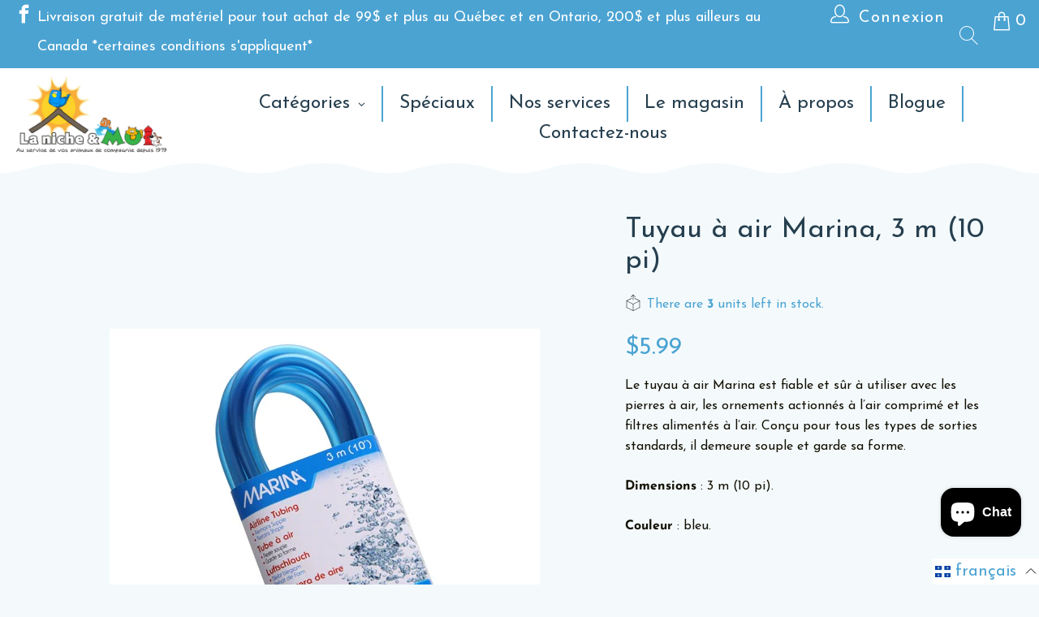

--- FILE ---
content_type: text/html; charset=utf-8
request_url: https://lanicheetmoi.com/products/tuyau-a-air-marina-3-m-10-pi
body_size: 73811
content:


 <!DOCTYPE html>
<html class="no-js no-touch" lang="fr"> <head><meta name="google-site-verification" content="RKOD0mNOOwFXW6nD8w4Dwv7EJM4b3OYhfQmZUfPRu28" />
<!-- Start of Booster Apps Seo-0.1-->
<title>Tuyau à air Marina, 3 m (10 pi) | La niche&amp;moi</title><meta name="description" content="Tuyau à air Marina, 3 m (10 pi) | Le tuyau à air Marina est fiable et sûr à utiliser avec les pierres à air, les ornements actionnés à l’air comprimé et les filtres alimentés à l’air. Conçu pour tous les types de sorties standards, il demeure soup..." /><script type="application/ld+json">
  {
    "@context": "https://schema.org",
    "@type": "WebSite",
    "name": "La niche\u0026amp;moi",
    "url": "https://lanicheetmoi.com",
    "potentialAction": {
      "@type": "SearchAction",
      "query-input": "required name=query",
      "target": "https://lanicheetmoi.com/search?q={query}"
    }
  }
</script><script type="application/ld+json">
  {
    "@context": "https://schema.org",
    "@type": "Product",
    "name": "Tuyau à air Marina, 3 m (10 pi)",
    "brand": {"@type": "Brand","name": "Hagen"},
    "sku": "00001556111123",
    "mpn": "A1123",
    "description": "Le tuyau à air Marina est fiable et sûr à utiliser avec les pierres à air, les ornements actionnés à l’air comprimé et les filtres alimentés à l’air. Conçu pour tous les types de sorties standards, il demeure souple et garde sa forme.      \n \nDimensions : 3 m (10 pi).\n \n Couleur : bleu.",
    "url": "https://lanicheetmoi.com/products/tuyau-a-air-marina-3-m-10-pi","image": "https://lanicheetmoi.com/cdn/shop/products/Marina-A1123-Airline-Tubing-3m-10feet-5A-International_1_530x.jpg?v=1584380099","itemCondition": "https://schema.org/NewCondition",
    "offers": [{
          "@type": "Offer","price": "5.99","priceCurrency": "CAD",
          "itemCondition": "https://schema.org/NewCondition",
          "url": "https://lanicheetmoi.com/products/tuyau-a-air-marina-3-m-10-pi?variant=31838641127478",
          "sku": "00001556111123",
          "mpn": "A1123",
          "availability" : "https://schema.org/InStock",
          "priceValidUntil": "2026-02-27","gtin14": "A1123"}]}
</script>
<!-- end of Booster Apps SEO --> <script type="application/ld+json">
{
  "@context": "https://schema.org",
  "@type": "LocalBusiness",
  "name": "",
  "image": "",
  "@id": "",
  "url": "https://lanicheetmoi.com/",
  "telephone": "819 663-7601",
  "address": {
    "@type": "PostalAddress",
    "streetAddress": "392 Montée",
    "addressLocality": "Gatineau",
    "addressRegion": "QC",
    "postalCode": "J8P 6H6",
    "addressCountry": "CA"
  },
  "geo": {
    "@type": "GeoCoordinates",
    "latitude": 45.4892258,
    "longitude": -75.6747714
  },
  "openingHoursSpecification": [{
    "@type": "OpeningHoursSpecification",
    "dayOfWeek": [
      "Monday",
      "Tuesday",
      "Wednesday"
    ],
    "opens": "09:30",
    "closes": "18:00"
  },{
    "@type": "OpeningHoursSpecification",
    "dayOfWeek": [
      "Thursday",
      "Friday"
    ],
    "opens": "09:30",
    "closes": "21:00"
  },{
    "@type": "OpeningHoursSpecification",
    "dayOfWeek": "Saturday",
    "opens": "09:00",
    "closes": "17:00"
  },{
    "@type": "OpeningHoursSpecification",
    "dayOfWeek": "Sunday",
    "opens": "09:30",
    "closes": "17:00"
  }] 
}
</script>
<meta name="google-site-verification" content="q6yxk-xhA-XRlSmRsbys-rhfy426ut6MLEnRJkF9PS4" />

<meta name="google-site-verification" content="m63CizFocbOefT7D-jr6G_8kC9hRGoC8VAO55XxclRA" />
<link id="TW_LINK" href="https://css.twik.io/632f3c79cc748.css" onload="window.TWIK_SB && window.TWIK_SB()" rel="stylesheet"/><script>!function(){window.TWIK_ID="632f3c79cc748",localStorage.tw_init=1;var t=document.documentElement;if(window.TWIK_SB=function(){t.style.visibility="",t.style.opacity=""},window.TWIK_RS=function(){var t=document.getElementById("TW_LINK");t&&t.parentElement&&t.parentElement.removeChild(t)},setTimeout(TWIK_RS,localStorage.tw_init?2e3:6e3),setTimeout(TWIK_SB,localStorage.tw_init?250:1e3),document.body)return TWIK_RS();t.style.visibility="hidden",t.style.opacity=0}();</script><script defer id="TW_SCRIPT" onload="window.TWIK_SB && window.TWIK_SB()" src="https://cdn.twik.io/tcs.js"></script>

 
	<script async src='https://cdn.shopify.com/s/files/1/0411/8639/4277/t/11/assets/spotlight.js'></script> <link async href='https://cdn.shopify.com/s/files/1/0411/8639/4277/t/11/assets/ymq-option.css' rel='stylesheet'> 

	<link async href='https://option.ymq.cool/option/bottom.css' rel='stylesheet'> 

	<style id="ymq-jsstyle"></style> 

	<script>
		window.best_option = window.best_option || {}; 

		best_option.shop = `la-niche-moi.myshopify.com`; 

		best_option.page = `product`; 

		best_option.ymq_option_branding = {}; 
		  
			best_option.ymq_option_branding = {"button":{"--button-background-checked-color":"#000000","--button-background-color":"#FFFFFF","--button-background-disabled-color":"#FFFFFF","--button-border-checked-color":"#000000","--button-border-color":"#000000","--button-border-disabled-color":"#000000","--button-font-checked-color":"#FFFFFF","--button-font-disabled-color":"#cccccc","--button-font-color":"#000000","--button-border-radius":"0","--button-font-size":"14","--button-line-height":"20","--button-margin-l-r":"4","--button-margin-u-d":"4","--button-padding-l-r":"16","--button-padding-u-d":"8"},"radio":{"--radio-border-color":"#BBC1E1","--radio-border-checked-color":"#BBC1E1","--radio-border-disabled-color":"#BBC1E1","--radio-border-hover-color":"#BBC1E1","--radio-background-color":"#FFFFFF","--radio-background-checked-color":"#275EFE","--radio-background-disabled-color":"#E1E6F9","--radio-background-hover-color":"#FFFFFF","--radio-inner-color":"#E1E6F9","--radio-inner-checked-color":"#FFFFFF","--radio-inner-disabled-color":"#FFFFFF"},"input":{"--input-background-checked-color":"#FFFFFF","--input-background-color":"#FFFFFF","--input-border-checked-color":"#000000","--input-border-color":"#000000","--input-font-checked-color":"#000000","--input-font-color":"#000000","--input-border-radius":"0","--input-font-size":"14","--input-padding-l-r":"16","--input-padding-u-d":"9","--input-width":"100","--input-max-width":"400"},"select":{"--select-border-color":"#000000","--select-border-checked-color":"#000000","--select-background-color":"#FFFFFF","--select-background-checked-color":"#FFFFFF","--select-font-color":"#000000","--select-font-checked-color":"#000000","--select-option-background-color":"#FFFFFF","--select-option-background-checked-color":"#F5F9FF","--select-option-background-disabled-color":"#FFFFFF","--select-option-font-color":"#000000","--select-option-font-checked-color":"#000000","--select-option-font-disabled-color":"#CCCCCC","--select-padding-u-d":"9","--select-padding-l-r":"16","--select-option-padding-u-d":"9","--select-option-padding-l-r":"16","--select-width":"100","--select-max-width":"400","--select-font-size":"14","--select-border-radius":"0"},"multiple":{"--multiple-background-color":"#F5F9FF","--multiple-font-color":"#000000","--multiple-padding-u-d":"2","--multiple-padding-l-r":"8","--multiple-font-size":"12","--multiple-border-radius":"0"},"img":{"--img-border-color":"#E1E1E1","--img-border-checked-color":"#000000","--img-border-disabled-color":"#000000","--img-width":"50","--img-height":"50","--img-margin-u-d":"2","--img-margin-l-r":"2","--img-border-radius":"4"},"upload":{"--upload-background-color":"#409EFF","--upload-font-color":"#FFFFFF","--upload-border-color":"#409EFF","--upload-padding-u-d":"12","--upload-padding-l-r":"20","--upload-font-size":"12","--upload-border-radius":"4"},"cart":{"--cart-border-color":"#000000","--buy-border-color":"#000000","--cart-border-hover-color":"#000000","--buy-border-hover-color":"#000000","--cart-background-color":"#000000","--buy-background-color":"#000000","--cart-background-hover-color":"#000000","--buy-background-hover-color":"#000000","--cart-font-color":"#FFFFFF","--buy-font-color":"#FFFFFF","--cart-font-hover-color":"#FFFFFF","--buy-font-hover-color":"#FFFFFF","--cart-padding-u-d":"12","--cart-padding-l-r":"16","--buy-padding-u-d":"12","--buy-padding-l-r":"16","--cart-margin-u-d":"4","--cart-margin-l-r":"0","--buy-margin-u-d":"4","--buy-margin-l-r":"0","--cart-width":"100","--cart-max-width":"800","--buy-width":"100","--buy-max-width":"800","--cart-font-size":"14","--cart-border-radius":"0","--buy-font-size":"14","--buy-border-radius":"0"},"quantity":{"--quantity-border-color":"#A6A3A3","--quantity-font-color":"#000000","--quantity-background-color":"#FFFFFF","--quantity-width":"150","--quantity-height":"40","--quantity-font-size":"14","--quantity-border-radius":"0"},"global":{"--global-title-color":"#000000","--global-help-color":"#000000","--global-error-color":"#DC3545","--global-title-font-size":"14","--global-help-font-size":"12","--global-error-font-size":"12","--global-margin-top":"0","--global-margin-bottom":"20","--global-margin-left":"0","--global-margin-right":"0","--global-title-margin-top":"0","--global-title-margin-bottom":"5","--global-title-margin-left":"0","--global-title-margin-right":"0","--global-help-margin-top":"5","--global-help-margin-bottom":"0","--global-help-margin-left":"0","--global-help-margin-right":"0","--global-error-margin-top":"5","--global-error-margin-bottom":"0","--global-error-margin-left":"0","--global-error-margin-right":"0"},"discount":{"--new-discount-normal-color":"#1878B9","--new-discount-error-color":"#E22120","--new-discount-layout":"flex-end"},"lan":{"require":"This is a required field.","email":"Please enter a valid email address.","phone":"Please enter the correct phone.","number":"Please enter an number.","integer":"Please enter an integer.","min_char":"Please enter no less than %s characters.","max_char":"Please enter no more than %s characters.","min":"Please enter no less than %s.","max":"Please enter no more than %s.","max_s":"Please choose less than %s options.","min_s":"Please choose more than %s options.","total_s":"Please choose %s options.","sold_out":"sold out","please_choose":"Sélectionnez / Select","add_price_text":"Selection will add %s to the price","inventory_reminder":"The product %s is already sold out.","one-time-tag":"one time","q-buy":"Buy:","q-save":"Save","qty-rang":"qtyRange","qty-discount":"discount","qty-discount-type":"discountType","qty-discount-type-percentage":"percentage","qty-discount-type-fixed":"fixed","q-coupon-code":"Tiered Wholesale Discount","max-quantity":"999999","qty-input-text":"Qty: ","discount_code":"Discount code","application":"Apply","discount_error1":"Enter a valid discount code","discount_error2":"discount code isn't valid for the items in your cart","product_title":"%s"},"price":{"--price-border-color":"#000000","--price-background-color":"#FFFFFF","--price-font-color":"#000000","--price-price-font-color":"#03de90","--price-padding-u-d":"9","--price-padding-l-r":"16","--price-width":"100","--price-max-width":"400","--price-font-size":"14","--price-border-radius":"0"},"extra":{"is_show":"0","plan":0,"quantity-box":"0","price-value":"3,4,15,6,16,7","variant-original-margin-bottom":"15","strong-dorp-down":0,"radio-unchecked":1,"img-option-bigger":1,"add-button-reload":1,"buy-now-new":1,"open-theme-buy-now":1,"open-theme-ajax-cart":1,"free_plan":0,"img_cdn":1,"timestamp":1657132888,"new":2}}; 
		 
	        
		best_option.product = {"id":4483515842614,"title":"Tuyau à air Marina, 3 m (10 pi)","handle":"tuyau-a-air-marina-3-m-10-pi","description":"\u003cp style=\"border-image-outset: 0; border-image-repeat: stretch; border-image-slice: 100%; border-image-source: none; border-image-width: 1; color: #131104; font-family: Verdana,sans-serif; font-size: 12px; font-style: normal; font-variant: normal; font-weight: 400; letter-spacing: normal; orphans: 2; text-align: left; text-decoration: none; text-indent: 0px; text-transform: none; vertical-align: baseline; -webkit-text-stroke-width: 0px; white-space: normal; word-spacing: 0px; padding: 0px; margin: 0px 0px 1.5em 0px; border: 0px none currentColor;\"\u003eLe tuyau à air Marina est fiable et sûr à utiliser avec les pierres à air, les ornements actionnés à l’air comprimé et les filtres alimentés à l’air. Conçu pour tous les types de sorties standards, il demeure souple et garde sa forme.      \u003c\/p\u003e\n\u003cspan style=\"display: inline !important; float: none; background-color: #ffffff; color: #131104; font-family: Verdana,sans-serif; font-size: 12px; font-style: normal; font-variant: normal; font-weight: 400; letter-spacing: normal; orphans: 2; text-align: left; text-decoration: none; text-indent: 0px; text-transform: none; -webkit-text-stroke-width: 0px; white-space: normal; word-spacing: 0px;\"\u003e \u003c\/span\u003e\n\u003cp style=\"border-image-outset: 0; border-image-repeat: stretch; border-image-slice: 100%; border-image-source: none; border-image-width: 1; color: #131104; font-family: Verdana,sans-serif; font-size: 12px; font-style: normal; font-variant: normal; font-weight: 400; letter-spacing: normal; orphans: 2; text-align: left; text-decoration: none; text-indent: 0px; text-transform: none; vertical-align: baseline; -webkit-text-stroke-width: 0px; white-space: normal; word-spacing: 0px; padding: 0px; margin: 0px 0px 1.5em 0px; border: 0px none currentColor;\"\u003e\u003cstrong style=\"border-image-outset: 0; border-image-repeat: stretch; border-image-slice: 100%; border-image-source: none; border-image-width: 1; vertical-align: baseline; padding: 0px; margin: 0px; border: 0px none currentColor;\"\u003eDimensions\u003c\/strong\u003e : 3 m (10 pi).\u003c\/p\u003e\n\u003cspan style=\"display: inline !important; float: none; background-color: #ffffff; color: #131104; font-family: Verdana,sans-serif; font-size: 12px; font-style: normal; font-variant: normal; font-weight: 400; letter-spacing: normal; orphans: 2; text-align: left; text-decoration: none; text-indent: 0px; text-transform: none; -webkit-text-stroke-width: 0px; white-space: normal; word-spacing: 0px;\"\u003e \u003c\/span\u003e\n\u003cp style=\"border-image-outset: 0; border-image-repeat: stretch; border-image-slice: 100%; border-image-source: none; border-image-width: 1; color: #131104; font-family: Verdana,sans-serif; font-size: 12px; font-style: normal; font-variant: normal; font-weight: 400; letter-spacing: normal; orphans: 2; text-align: left; text-decoration: none; text-indent: 0px; text-transform: none; vertical-align: baseline; -webkit-text-stroke-width: 0px; white-space: normal; word-spacing: 0px; padding: 0px; margin: 0px 0px 1.5em 0px; border: 0px none currentColor;\"\u003e\u003cstrong style=\"border-image-outset: 0; border-image-repeat: stretch; border-image-slice: 100%; border-image-source: none; border-image-width: 1; vertical-align: baseline; padding: 0px; margin: 0px; border: 0px none currentColor;\"\u003e Couleur\u003c\/strong\u003e : bleu.\u003c\/p\u003e","published_at":"2022-02-18T13:49:19-05:00","created_at":"2020-03-16T13:34:57-04:00","vendor":"Hagen","type":"Accessoires aération","tags":[],"price":599,"price_min":599,"price_max":599,"available":true,"price_varies":false,"compare_at_price":null,"compare_at_price_min":0,"compare_at_price_max":0,"compare_at_price_varies":false,"variants":[{"id":31838641127478,"title":"Default Title","option1":"Default Title","option2":null,"option3":null,"sku":"00001556111123","requires_shipping":true,"taxable":true,"featured_image":null,"available":true,"name":"Tuyau à air Marina, 3 m (10 pi)","public_title":null,"options":["Default Title"],"price":599,"weight":0,"compare_at_price":null,"inventory_management":"shopify","barcode":"A1123","requires_selling_plan":false,"selling_plan_allocations":[]}],"images":["\/\/lanicheetmoi.com\/cdn\/shop\/products\/Marina-A1123-Airline-Tubing-3m-10feet-5A-International_1.jpg?v=1584380099"],"featured_image":"\/\/lanicheetmoi.com\/cdn\/shop\/products\/Marina-A1123-Airline-Tubing-3m-10feet-5A-International_1.jpg?v=1584380099","options":["Title"],"media":[{"alt":"Tuyau à air Marina, 3 m (10 pi) - La niche\u0026moi","id":7500503580726,"position":1,"preview_image":{"aspect_ratio":1.0,"height":530,"width":530,"src":"\/\/lanicheetmoi.com\/cdn\/shop\/products\/Marina-A1123-Airline-Tubing-3m-10feet-5A-International_1.jpg?v=1584380099"},"aspect_ratio":1.0,"height":530,"media_type":"image","src":"\/\/lanicheetmoi.com\/cdn\/shop\/products\/Marina-A1123-Airline-Tubing-3m-10feet-5A-International_1.jpg?v=1584380099","width":530}],"requires_selling_plan":false,"selling_plan_groups":[],"content":"\u003cp style=\"border-image-outset: 0; border-image-repeat: stretch; border-image-slice: 100%; border-image-source: none; border-image-width: 1; color: #131104; font-family: Verdana,sans-serif; font-size: 12px; font-style: normal; font-variant: normal; font-weight: 400; letter-spacing: normal; orphans: 2; text-align: left; text-decoration: none; text-indent: 0px; text-transform: none; vertical-align: baseline; -webkit-text-stroke-width: 0px; white-space: normal; word-spacing: 0px; padding: 0px; margin: 0px 0px 1.5em 0px; border: 0px none currentColor;\"\u003eLe tuyau à air Marina est fiable et sûr à utiliser avec les pierres à air, les ornements actionnés à l’air comprimé et les filtres alimentés à l’air. Conçu pour tous les types de sorties standards, il demeure souple et garde sa forme.      \u003c\/p\u003e\n\u003cspan style=\"display: inline !important; float: none; background-color: #ffffff; color: #131104; font-family: Verdana,sans-serif; font-size: 12px; font-style: normal; font-variant: normal; font-weight: 400; letter-spacing: normal; orphans: 2; text-align: left; text-decoration: none; text-indent: 0px; text-transform: none; -webkit-text-stroke-width: 0px; white-space: normal; word-spacing: 0px;\"\u003e \u003c\/span\u003e\n\u003cp style=\"border-image-outset: 0; border-image-repeat: stretch; border-image-slice: 100%; border-image-source: none; border-image-width: 1; color: #131104; font-family: Verdana,sans-serif; font-size: 12px; font-style: normal; font-variant: normal; font-weight: 400; letter-spacing: normal; orphans: 2; text-align: left; text-decoration: none; text-indent: 0px; text-transform: none; vertical-align: baseline; -webkit-text-stroke-width: 0px; white-space: normal; word-spacing: 0px; padding: 0px; margin: 0px 0px 1.5em 0px; border: 0px none currentColor;\"\u003e\u003cstrong style=\"border-image-outset: 0; border-image-repeat: stretch; border-image-slice: 100%; border-image-source: none; border-image-width: 1; vertical-align: baseline; padding: 0px; margin: 0px; border: 0px none currentColor;\"\u003eDimensions\u003c\/strong\u003e : 3 m (10 pi).\u003c\/p\u003e\n\u003cspan style=\"display: inline !important; float: none; background-color: #ffffff; color: #131104; font-family: Verdana,sans-serif; font-size: 12px; font-style: normal; font-variant: normal; font-weight: 400; letter-spacing: normal; orphans: 2; text-align: left; text-decoration: none; text-indent: 0px; text-transform: none; -webkit-text-stroke-width: 0px; white-space: normal; word-spacing: 0px;\"\u003e \u003c\/span\u003e\n\u003cp style=\"border-image-outset: 0; border-image-repeat: stretch; border-image-slice: 100%; border-image-source: none; border-image-width: 1; color: #131104; font-family: Verdana,sans-serif; font-size: 12px; font-style: normal; font-variant: normal; font-weight: 400; letter-spacing: normal; orphans: 2; text-align: left; text-decoration: none; text-indent: 0px; text-transform: none; vertical-align: baseline; -webkit-text-stroke-width: 0px; white-space: normal; word-spacing: 0px; padding: 0px; margin: 0px 0px 1.5em 0px; border: 0px none currentColor;\"\u003e\u003cstrong style=\"border-image-outset: 0; border-image-repeat: stretch; border-image-slice: 100%; border-image-source: none; border-image-width: 1; vertical-align: baseline; padding: 0px; margin: 0px; border: 0px none currentColor;\"\u003e Couleur\u003c\/strong\u003e : bleu.\u003c\/p\u003e"}; 

		best_option.ymq_has_only_default_variant = true; 
		 

        
            best_option.ymq_status = {}; 
    		 
    
    		best_option.ymq_variantjson = {}; 
    		 
    
    		best_option.ymq_option_data = {}; 
    		

    		best_option.ymq_option_condition = {}; 
    		 
              
        
        
        best_option.product_collections = {};
        
            best_option.product_collections[155010433078] = {"id":155010433078,"handle":"aeration-pour-laquarium","updated_at":"2025-07-12T15:00:21-04:00","published_at":"2019-10-29T13:25:57-04:00","sort_order":"best-selling","template_suffix":"","published_scope":"global","title":"Aération pour l'aquarium","body_html":""};
        
            best_option.product_collections[281208651969] = {"id":281208651969,"handle":"best-selling-products","title":"Best selling products","updated_at":"2026-01-27T17:28:15-05:00","body_html":null,"published_at":"2021-12-22T14:43:05-05:00","sort_order":"best-selling","template_suffix":null,"disjunctive":false,"rules":[{"column":"variant_price","relation":"greater_than","condition":"0"}],"published_scope":"web"};
        
            best_option.product_collections[281208619201] = {"id":281208619201,"handle":"new-products","title":"New products","updated_at":"2026-01-27T17:28:15-05:00","body_html":null,"published_at":"2021-12-22T14:43:05-05:00","sort_order":"created-desc","template_suffix":null,"disjunctive":false,"rules":[{"column":"variant_price","relation":"greater_than","condition":"0"}],"published_scope":"web"};
        
            best_option.product_collections[155017543734] = {"id":155017543734,"handle":"tuyaux","updated_at":"2025-07-12T15:00:21-04:00","published_at":"2019-10-29T13:25:57-04:00","sort_order":"best-selling","template_suffix":"","published_scope":"global","title":"Tuyaux","body_html":""};
        
        
        best_option.ymq_template_options = {};
	    best_option.ymq_option_template = {};
		best_option.ymq_option_template_condition = {}; 
	    
	    
	    

        
            best_option.ymq_option_template_sort = `1`;
        

        
            best_option.ymq_option_template_sort_before = false;
        
        
        
        best_option.ymq_option_template_c_t = {};
  		best_option.ymq_option_template_condition_c_t = {};
        best_option.ymq_option_template_assign_c_t = {};
        
        

        

        
	</script>

	<script async src='https://options.ymq.cool/option/best-options.js'></script>

 
<!-- Google tag (gtag.js) -->
<script async src="https://www.googletagmanager.com/gtag/js?id=G-QEK62P7ENX"></script>
<script>
  window.dataLayer = window.dataLayer || [];
  function gtag(){dataLayer.push(arguments);}
  gtag('js', new Date());

  gtag('config', 'G-QEK62P7ENX');
</script> <meta name="google-site-verification" content="3wzJH-q04l4d1PIVbsiPhMWcdhF2n4Qw-q04XrmL7p8" /> <meta charset="utf-8"> <meta http-equiv="cleartype" content="on"> <meta name="robots" content="index,follow"> <!-- Mobile Specific Metas --> <meta name="HandheldFriendly" content="True"> <meta name="MobileOptimized" content="320"> <meta name="viewport" content="width=device-width,initial-scale=1"> <meta name="theme-color" content="#f4fafc">
<meta name="google-site-verification" content="9YQZC_SQuEPUBWW4Fl_pWs2SEVBagEEDsCcs70j-qK8" />
<meta name="facebook-domain-verification" content="kypdihd0hutfxouy49403cziuvgtts" /> <!-- Preconnect Domains --> <link rel="preconnect" href="https://fonts.shopifycdn.com" /> <link rel="preconnect" href="https://cdn.shopify.com" /> <link rel="preconnect" href="https://v.shopify.com" /> <link rel="preconnect" href="https://cdn.shopifycloud.com" /> <link rel="preconnect" href="https://monorail-edge.shopifysvc.com"> <!-- fallback for browsers that don't support preconnect --> <link rel="dns-prefetch" href="https://fonts.shopifycdn.com" /> <link rel="dns-prefetch" href="https://cdn.shopify.com" /> <link rel="dns-prefetch" href="https://v.shopify.com" /> <link rel="dns-prefetch" href="https://cdn.shopifycloud.com" /> <link rel="dns-prefetch" href="https://monorail-edge.shopifysvc.com"> <link rel="preconnect" href="https://productreviews.shopifycdn.com" /> <link rel="dns-prefetch" href="https://productreviews.shopifycdn.com" /> <!-- Preload Assets --> <link rel="preload" href="//lanicheetmoi.com/cdn/shop/t/16/assets/fancybox.css?v=19278034316635137701684260105" as="style"> <link rel="preload" href="//lanicheetmoi.com/cdn/shop/t/16/assets/styles.css?v=109658978331814125871763687853" as="style"> <link rel="preload" href="//lanicheetmoi.com/cdn/shop/t/16/assets/jquery.min.js?v=81049236547974671631684260105" as="script"> <link rel="preload" href="//lanicheetmoi.com/cdn/shop/t/16/assets/vendors.js?v=156815155738738603461684260105" as="script"> <link rel="preload" href="//lanicheetmoi.com/cdn/shop/t/16/assets/sections.js?v=26170313199795914061684260105" as="script"> <link rel="preload" href="//lanicheetmoi.com/cdn/shop/t/16/assets/utilities.js?v=61754287996290128231684260105" as="script"> <link rel="preload" href="//lanicheetmoi.com/cdn/shop/t/16/assets/app.js?v=80962207915710960551684260105" as="script"> <!-- Stylesheet for Fancybox library --> <link href="//lanicheetmoi.com/cdn/shop/t/16/assets/fancybox.css?v=19278034316635137701684260105" rel="stylesheet" type="text/css" media="all" /> <!-- Stylesheets for Turbo --> <link href="//lanicheetmoi.com/cdn/shop/t/16/assets/styles.css?v=109658978331814125871763687853" rel="stylesheet" type="text/css" media="all" /> <link href="//lanicheetmoi.com/cdn/shop/t/16/assets/man.css?v=109564198990680581521684260105" rel="stylesheet" type="text/css" media="all" /> <link href="//lanicheetmoi.com/cdn/shop/t/16/assets/as.css?v=87761350718692697341684260105" rel="stylesheet" type="text/css" media="all" /> <link href="//lanicheetmoi.com/cdn/shop/t/16/assets/custom-style.css?v=155715289095896026431696426341" rel="stylesheet" type="text/css" media="all" /> <link rel="stylesheet" href="//lanicheetmoi.com/cdn/shop/t/16/assets/custom.css?v=112076204287923634881692375515" /> <script>
      window.lazySizesConfig = window.lazySizesConfig || {};

      lazySizesConfig.expand = 300;
      lazySizesConfig.loadHidden = false;

      /*! lazysizes - v5.2.2 - bgset plugin */
      !function(e,t){var a=function(){t(e.lazySizes),e.removeEventListener("lazyunveilread",a,!0)};t=t.bind(null,e,e.document),"object"==typeof module&&module.exports?t(require("lazysizes")):"function"==typeof define&&define.amd?define(["lazysizes"],t):e.lazySizes?a():e.addEventListener("lazyunveilread",a,!0)}(window,function(e,z,g){"use strict";var c,y,b,f,i,s,n,v,m;e.addEventListener&&(c=g.cfg,y=/\s+/g,b=/\s*\|\s+|\s+\|\s*/g,f=/^(.+?)(?:\s+\[\s*(.+?)\s*\])(?:\s+\[\s*(.+?)\s*\])?$/,i=/^\s*\(*\s*type\s*:\s*(.+?)\s*\)*\s*$/,s=/\(|\)|'/,n={contain:1,cover:1},v=function(e,t){var a;t&&((a=t.match(i))&&a[1]?e.setAttribute("type",a[1]):e.setAttribute("media",c.customMedia[t]||t))},m=function(e){var t,a,i,r;e.target._lazybgset&&(a=(t=e.target)._lazybgset,(i=t.currentSrc||t.src)&&((r=g.fire(a,"bgsetproxy",{src:i,useSrc:s.test(i)?JSON.stringify(i):i})).defaultPrevented||(a.style.backgroundImage="url("+r.detail.useSrc+")")),t._lazybgsetLoading&&(g.fire(a,"_lazyloaded",{},!1,!0),delete t._lazybgsetLoading))},addEventListener("lazybeforeunveil",function(e){var t,a,i,r,s,n,l,d,o,u;!e.defaultPrevented&&(t=e.target.getAttribute("data-bgset"))&&(o=e.target,(u=z.createElement("img")).alt="",u._lazybgsetLoading=!0,e.detail.firesLoad=!0,a=t,i=o,r=u,s=z.createElement("picture"),n=i.getAttribute(c.sizesAttr),l=i.getAttribute("data-ratio"),d=i.getAttribute("data-optimumx"),i._lazybgset&&i._lazybgset.parentNode==i&&i.removeChild(i._lazybgset),Object.defineProperty(r,"_lazybgset",{value:i,writable:!0}),Object.defineProperty(i,"_lazybgset",{value:s,writable:!0}),a=a.replace(y," ").split(b),s.style.display="none",r.className=c.lazyClass,1!=a.length||n||(n="auto"),a.forEach(function(e){var t,a=z.createElement("source");n&&"auto"!=n&&a.setAttribute("sizes",n),(t=e.match(f))?(a.setAttribute(c.srcsetAttr,t[1]),v(a,t[2]),v(a,t[3])):a.setAttribute(c.srcsetAttr,e),s.appendChild(a)}),n&&(r.setAttribute(c.sizesAttr,n),i.removeAttribute(c.sizesAttr),i.removeAttribute("sizes")),d&&r.setAttribute("data-optimumx",d),l&&r.setAttribute("data-ratio",l),s.appendChild(r),i.appendChild(s),setTimeout(function(){g.loader.unveil(u),g.rAF(function(){g.fire(u,"_lazyloaded",{},!0,!0),u.complete&&m({target:u})})}))}),z.addEventListener("load",m,!0),e.addEventListener("lazybeforesizes",function(e){var t,a,i,r;e.detail.instance==g&&e.target._lazybgset&&e.detail.dataAttr&&(t=e.target._lazybgset,i=t,r=(getComputedStyle(i)||{getPropertyValue:function(){}}).getPropertyValue("background-size"),!n[r]&&n[i.style.backgroundSize]&&(r=i.style.backgroundSize),n[a=r]&&(e.target._lazysizesParentFit=a,g.rAF(function(){e.target.setAttribute("data-parent-fit",a),e.target._lazysizesParentFit&&delete e.target._lazysizesParentFit})))},!0),z.documentElement.addEventListener("lazybeforesizes",function(e){var t,a;!e.defaultPrevented&&e.target._lazybgset&&e.detail.instance==g&&(e.detail.width=(t=e.target._lazybgset,a=g.gW(t,t.parentNode),(!t._lazysizesWidth||a>t._lazysizesWidth)&&(t._lazysizesWidth=a),t._lazysizesWidth))}))});

      /*! lazysizes - v5.2.2 */
      !function(e){var t=function(u,D,f){"use strict";var k,H;if(function(){var e;var t={lazyClass:"lazyload",loadedClass:"lazyloaded",loadingClass:"lazyloading",preloadClass:"lazypreload",errorClass:"lazyerror",autosizesClass:"lazyautosizes",srcAttr:"data-src",srcsetAttr:"data-srcset",sizesAttr:"data-sizes",minSize:40,customMedia:{},init:true,expFactor:1.5,hFac:.8,loadMode:2,loadHidden:true,ricTimeout:0,throttleDelay:125};H=u.lazySizesConfig||u.lazysizesConfig||{};for(e in t){if(!(e in H)){H[e]=t[e]}}}(),!D||!D.getElementsByClassName){return{init:function(){},cfg:H,noSupport:true}}var O=D.documentElement,a=u.HTMLPictureElement,P="addEventListener",$="getAttribute",q=u[P].bind(u),I=u.setTimeout,U=u.requestAnimationFrame||I,l=u.requestIdleCallback,j=/^picture$/i,r=["load","error","lazyincluded","_lazyloaded"],i={},G=Array.prototype.forEach,J=function(e,t){if(!i[t]){i[t]=new RegExp("(\\s|^)"+t+"(\\s|$)")}return i[t].test(e[$]("class")||"")&&i[t]},K=function(e,t){if(!J(e,t)){e.setAttribute("class",(e[$]("class")||"").trim()+" "+t)}},Q=function(e,t){var i;if(i=J(e,t)){e.setAttribute("class",(e[$]("class")||"").replace(i," "))}},V=function(t,i,e){var a=e?P:"removeEventListener";if(e){V(t,i)}r.forEach(function(e){t[a](e,i)})},X=function(e,t,i,a,r){var n=D.createEvent("Event");if(!i){i={}}i.instance=k;n.initEvent(t,!a,!r);n.detail=i;e.dispatchEvent(n);return n},Y=function(e,t){var i;if(!a&&(i=u.picturefill||H.pf)){if(t&&t.src&&!e[$]("srcset")){e.setAttribute("srcset",t.src)}i({reevaluate:true,elements:[e]})}else if(t&&t.src){e.src=t.src}},Z=function(e,t){return(getComputedStyle(e,null)||{})[t]},s=function(e,t,i){i=i||e.offsetWidth;while(i<H.minSize&&t&&!e._lazysizesWidth){i=t.offsetWidth;t=t.parentNode}return i},ee=function(){var i,a;var t=[];var r=[];var n=t;var s=function(){var e=n;n=t.length?r:t;i=true;a=false;while(e.length){e.shift()()}i=false};var e=function(e,t){if(i&&!t){e.apply(this,arguments)}else{n.push(e);if(!a){a=true;(D.hidden?I:U)(s)}}};e._lsFlush=s;return e}(),te=function(i,e){return e?function(){ee(i)}:function(){var e=this;var t=arguments;ee(function(){i.apply(e,t)})}},ie=function(e){var i;var a=0;var r=H.throttleDelay;var n=H.ricTimeout;var t=function(){i=false;a=f.now();e()};var s=l&&n>49?function(){l(t,{timeout:n});if(n!==H.ricTimeout){n=H.ricTimeout}}:te(function(){I(t)},true);return function(e){var t;if(e=e===true){n=33}if(i){return}i=true;t=r-(f.now()-a);if(t<0){t=0}if(e||t<9){s()}else{I(s,t)}}},ae=function(e){var t,i;var a=99;var r=function(){t=null;e()};var n=function(){var e=f.now()-i;if(e<a){I(n,a-e)}else{(l||r)(r)}};return function(){i=f.now();if(!t){t=I(n,a)}}},e=function(){var v,m,c,h,e;var y,z,g,p,C,b,A;var n=/^img$/i;var d=/^iframe$/i;var E="onscroll"in u&&!/(gle|ing)bot/.test(navigator.userAgent);var _=0;var w=0;var N=0;var M=-1;var x=function(e){N--;if(!e||N<0||!e.target){N=0}};var W=function(e){if(A==null){A=Z(D.body,"visibility")=="hidden"}return A||!(Z(e.parentNode,"visibility")=="hidden"&&Z(e,"visibility")=="hidden")};var S=function(e,t){var i;var a=e;var r=W(e);g-=t;b+=t;p-=t;C+=t;while(r&&(a=a.offsetParent)&&a!=D.body&&a!=O){r=(Z(a,"opacity")||1)>0;if(r&&Z(a,"overflow")!="visible"){i=a.getBoundingClientRect();r=C>i.left&&p<i.right&&b>i.top-1&&g<i.bottom+1}}return r};var t=function(){var e,t,i,a,r,n,s,l,o,u,f,c;var d=k.elements;if((h=H.loadMode)&&N<8&&(e=d.length)){t=0;M++;for(;t<e;t++){if(!d[t]||d[t]._lazyRace){continue}if(!E||k.prematureUnveil&&k.prematureUnveil(d[t])){R(d[t]);continue}if(!(l=d[t][$]("data-expand"))||!(n=l*1)){n=w}if(!u){u=!H.expand||H.expand<1?O.clientHeight>500&&O.clientWidth>500?500:370:H.expand;k._defEx=u;f=u*H.expFactor;c=H.hFac;A=null;if(w<f&&N<1&&M>2&&h>2&&!D.hidden){w=f;M=0}else if(h>1&&M>1&&N<6){w=u}else{w=_}}if(o!==n){y=innerWidth+n*c;z=innerHeight+n;s=n*-1;o=n}i=d[t].getBoundingClientRect();if((b=i.bottom)>=s&&(g=i.top)<=z&&(C=i.right)>=s*c&&(p=i.left)<=y&&(b||C||p||g)&&(H.loadHidden||W(d[t]))&&(m&&N<3&&!l&&(h<3||M<4)||S(d[t],n))){R(d[t]);r=true;if(N>9){break}}else if(!r&&m&&!a&&N<4&&M<4&&h>2&&(v[0]||H.preloadAfterLoad)&&(v[0]||!l&&(b||C||p||g||d[t][$](H.sizesAttr)!="auto"))){a=v[0]||d[t]}}if(a&&!r){R(a)}}};var i=ie(t);var B=function(e){var t=e.target;if(t._lazyCache){delete t._lazyCache;return}x(e);K(t,H.loadedClass);Q(t,H.loadingClass);V(t,L);X(t,"lazyloaded")};var a=te(B);var L=function(e){a({target:e.target})};var T=function(t,i){try{t.contentWindow.location.replace(i)}catch(e){t.src=i}};var F=function(e){var t;var i=e[$](H.srcsetAttr);if(t=H.customMedia[e[$]("data-media")||e[$]("media")]){e.setAttribute("media",t)}if(i){e.setAttribute("srcset",i)}};var s=te(function(t,e,i,a,r){var n,s,l,o,u,f;if(!(u=X(t,"lazybeforeunveil",e)).defaultPrevented){if(a){if(i){K(t,H.autosizesClass)}else{t.setAttribute("sizes",a)}}s=t[$](H.srcsetAttr);n=t[$](H.srcAttr);if(r){l=t.parentNode;o=l&&j.test(l.nodeName||"")}f=e.firesLoad||"src"in t&&(s||n||o);u={target:t};K(t,H.loadingClass);if(f){clearTimeout(c);c=I(x,2500);V(t,L,true)}if(o){G.call(l.getElementsByTagName("source"),F)}if(s){t.setAttribute("srcset",s)}else if(n&&!o){if(d.test(t.nodeName)){T(t,n)}else{t.src=n}}if(r&&(s||o)){Y(t,{src:n})}}if(t._lazyRace){delete t._lazyRace}Q(t,H.lazyClass);ee(function(){var e=t.complete&&t.naturalWidth>1;if(!f||e){if(e){K(t,"ls-is-cached")}B(u);t._lazyCache=true;I(function(){if("_lazyCache"in t){delete t._lazyCache}},9)}if(t.loading=="lazy"){N--}},true)});var R=function(e){if(e._lazyRace){return}var t;var i=n.test(e.nodeName);var a=i&&(e[$](H.sizesAttr)||e[$]("sizes"));var r=a=="auto";if((r||!m)&&i&&(e[$]("src")||e.srcset)&&!e.complete&&!J(e,H.errorClass)&&J(e,H.lazyClass)){return}t=X(e,"lazyunveilread").detail;if(r){re.updateElem(e,true,e.offsetWidth)}e._lazyRace=true;N++;s(e,t,r,a,i)};var r=ae(function(){H.loadMode=3;i()});var l=function(){if(H.loadMode==3){H.loadMode=2}r()};var o=function(){if(m){return}if(f.now()-e<999){I(o,999);return}m=true;H.loadMode=3;i();q("scroll",l,true)};return{_:function(){e=f.now();k.elements=D.getElementsByClassName(H.lazyClass);v=D.getElementsByClassName(H.lazyClass+" "+H.preloadClass);q("scroll",i,true);q("resize",i,true);q("pageshow",function(e){if(e.persisted){var t=D.querySelectorAll("."+H.loadingClass);if(t.length&&t.forEach){U(function(){t.forEach(function(e){if(e.complete){R(e)}})})}}});if(u.MutationObserver){new MutationObserver(i).observe(O,{childList:true,subtree:true,attributes:true})}else{O[P]("DOMNodeInserted",i,true);O[P]("DOMAttrModified",i,true);setInterval(i,999)}q("hashchange",i,true);["focus","mouseover","click","load","transitionend","animationend"].forEach(function(e){D[P](e,i,true)});if(/d$|^c/.test(D.readyState)){o()}else{q("load",o);D[P]("DOMContentLoaded",i);I(o,2e4)}if(k.elements.length){t();ee._lsFlush()}else{i()}},checkElems:i,unveil:R,_aLSL:l}}(),re=function(){var i;var n=te(function(e,t,i,a){var r,n,s;e._lazysizesWidth=a;a+="px";e.setAttribute("sizes",a);if(j.test(t.nodeName||"")){r=t.getElementsByTagName("source");for(n=0,s=r.length;n<s;n++){r[n].setAttribute("sizes",a)}}if(!i.detail.dataAttr){Y(e,i.detail)}});var a=function(e,t,i){var a;var r=e.parentNode;if(r){i=s(e,r,i);a=X(e,"lazybeforesizes",{width:i,dataAttr:!!t});if(!a.defaultPrevented){i=a.detail.width;if(i&&i!==e._lazysizesWidth){n(e,r,a,i)}}}};var e=function(){var e;var t=i.length;if(t){e=0;for(;e<t;e++){a(i[e])}}};var t=ae(e);return{_:function(){i=D.getElementsByClassName(H.autosizesClass);q("resize",t)},checkElems:t,updateElem:a}}(),t=function(){if(!t.i&&D.getElementsByClassName){t.i=true;re._();e._()}};return I(function(){H.init&&t()}),k={cfg:H,autoSizer:re,loader:e,init:t,uP:Y,aC:K,rC:Q,hC:J,fire:X,gW:s,rAF:ee}}(e,e.document,Date);e.lazySizes=t,"object"==typeof module&&module.exports&&(module.exports=t)}("undefined"!=typeof window?window:{});</script>
<script type="text/javascript" src="//script.crazyegg.com/pages/scripts/0083/5503.js" async="async" ></script> <!-- Icons --> <link rel="shortcut icon" type="image/x-icon" href="//lanicheetmoi.com/cdn/shop/files/favicon_180x180.png?v=1636642544"> <link rel="apple-touch-icon" href="//lanicheetmoi.com/cdn/shop/files/favicon_180x180.png?v=1636642544"/> <link rel="apple-touch-icon" sizes="57x57" href="//lanicheetmoi.com/cdn/shop/files/favicon_57x57.png?v=1636642544"/> <link rel="apple-touch-icon" sizes="60x60" href="//lanicheetmoi.com/cdn/shop/files/favicon_60x60.png?v=1636642544"/> <link rel="apple-touch-icon" sizes="72x72" href="//lanicheetmoi.com/cdn/shop/files/favicon_72x72.png?v=1636642544"/> <link rel="apple-touch-icon" sizes="76x76" href="//lanicheetmoi.com/cdn/shop/files/favicon_76x76.png?v=1636642544"/> <link rel="apple-touch-icon" sizes="114x114" href="//lanicheetmoi.com/cdn/shop/files/favicon_114x114.png?v=1636642544"/> <link rel="apple-touch-icon" sizes="180x180" href="//lanicheetmoi.com/cdn/shop/files/favicon_180x180.png?v=1636642544"/> <link rel="apple-touch-icon" sizes="228x228" href="//lanicheetmoi.com/cdn/shop/files/favicon_228x228.png?v=1636642544"/> <link rel="canonical" href="https://lanicheetmoi.com/products/tuyau-a-air-marina-3-m-10-pi"/> <script src="//lanicheetmoi.com/cdn/shop/t/16/assets/jquery.min.js?v=81049236547974671631684260105" defer></script> <script type="text/javascript" src="/services/javascripts/currencies.js" data-no-instant></script> <script src="//lanicheetmoi.com/cdn/shop/t/16/assets/currencies.js?v=123947745901353827081684260105" defer></script> <script>
      window.Theme = window.Theme || {};
      window.Theme.version = '7.0.0';
      window.Theme.name = 'Turbo';</script>
    


    
<template id="price-ui"><span class="price " data-price></span><span class="compare-at-price" data-compare-at-price></span><span class="unit-pricing" data-unit-pricing></span></template> <template id="price-ui-badge"><div class="price-ui-badge__sticker"> <span class="price-ui-badge__sticker-text" data-badge></span></div></template> <template id="price-ui__price"><span class="money" data-price></span></template> <template id="price-ui__price-range"><span class="price-min" data-price-min><span class="money" data-price></span></span> - <span class="price-max" data-price-max><span class="money" data-price></span></span></template> <template id="price-ui__unit-pricing"><span class="unit-quantity" data-unit-quantity></span> | <span class="unit-price" data-unit-price><span class="money" data-price></span></span> / <span class="unit-measurement" data-unit-measurement></span></template> <template id="price-ui-badge__percent-savings-range">Économiser jusqu'à <span data-price-percent></span>%</template> <template id="price-ui-badge__percent-savings">Sauvegarder <span data-price-percent></span>%</template> <template id="price-ui-badge__price-savings-range">Économiser jusqu'à <span class="money" data-price></span></template> <template id="price-ui-badge__price-savings">Enregistrer <span class="money" data-price></span></template> <template id="price-ui-badge__on-sale">Vente</template> <template id="price-ui-badge__sold-out">Épuisé</template> <template id="price-ui-badge__in-stock">En stock</template> <script>
      
window.Shopify = window.Shopify || {};window.Shopify.theme_settings = {};
window.Currency = window.Currency || {};window.Shopify.routes = {};window.Shopify.theme_settings.display_tos_checkbox = true;window.Shopify.theme_settings.go_to_checkout = true;window.Shopify.theme_settings.cart_action = "ajax";window.Shopify.theme_settings.cart_shipping_calculator = false;window.Shopify.theme_settings.collection_swatches = false;window.Shopify.theme_settings.collection_secondary_image = false;


window.Currency.show_multiple_currencies = true;
window.Currency.shop_currency = "CAD";
window.Currency.default_currency = "CAD";
window.Currency.display_format = "money_format";
window.Currency.money_format = "${{amount}}";
window.Currency.money_format_no_currency = "${{amount}}";
window.Currency.money_format_currency = "${{amount}} CAD";
window.Currency.native_multi_currency = false;
window.Currency.iso_code = "CAD";
window.Currency.symbol = "$";window.Shopify.theme_settings.display_inventory_left = false;window.Shopify.theme_settings.inventory_threshold = 10;window.Shopify.theme_settings.limit_quantity = false;window.Shopify.theme_settings.menu_position = null;window.Shopify.theme_settings.newsletter_popup = false;window.Shopify.theme_settings.newsletter_popup_days = "0";window.Shopify.theme_settings.newsletter_popup_mobile = false;window.Shopify.theme_settings.newsletter_popup_seconds = 4;window.Shopify.theme_settings.pagination_type = "basic_pagination";window.Shopify.theme_settings.search_pagination_type = "basic_pagination";window.Shopify.theme_settings.enable_shopify_review_comments = true;window.Shopify.theme_settings.enable_shopify_collection_badges = true;window.Shopify.theme_settings.quick_shop_thumbnail_position = "bottom-thumbnails";window.Shopify.theme_settings.product_form_style = "swatches";window.Shopify.theme_settings.sale_banner_enabled = false;window.Shopify.theme_settings.display_savings = true;window.Shopify.theme_settings.display_sold_out_price = false;window.Shopify.theme_settings.sold_out_text = "Épuisé";window.Shopify.theme_settings.free_text = "Free";window.Shopify.theme_settings.video_looping = false;window.Shopify.theme_settings.quick_shop_style = "inline";window.Shopify.theme_settings.hover_enabled = false;window.Shopify.routes.cart_url = "/cart";window.Shopify.routes.root_url = "/";window.Shopify.routes.search_url = "/search";window.Shopify.theme_settings.image_loading_style = "color";window.Shopify.theme_settings.search_option = "product";window.Shopify.theme_settings.search_items_to_display = 10;window.Shopify.theme_settings.enable_autocomplete = true;window.Shopify.theme_settings.page_dots_enabled = false;window.Shopify.theme_settings.slideshow_arrow_size = "bold";window.Shopify.theme_settings.quick_shop_enabled = false;window.Shopify.translation =window.Shopify.translation || {};window.Shopify.translation.agree_to_terms_warning = "Vous devez accepter les termes et conditions à la caisse.";window.Shopify.translation.one_item_left = "produit en stock";window.Shopify.translation.items_left_text = "produits en stock";window.Shopify.translation.cart_savings_text = "Économisez";window.Shopify.translation.cart_discount_text = "Remise";window.Shopify.translation.cart_subtotal_text = "Sous-total";window.Shopify.translation.cart_remove_text = "Supprimer";window.Shopify.translation.cart_free_text = "Libérer";window.Shopify.translation.newsletter_success_text = "Merci de vous être inscrit(e) à notre liste de diffusion !";window.Shopify.translation.notify_email = "Saisissez votre adresse e-mail...";window.Shopify.translation.notify_email_value = "Translation missing: fr.contact.fields.email";window.Shopify.translation.notify_email_send = "Envoyer";window.Shopify.translation.notify_message_first = "Merci de me contacter lorsque ";window.Shopify.translation.notify_message_last = " est disponible à nouveau - ";window.Shopify.translation.notify_success_text = "Merci ! Nous vous contacterons lorsque ce produit sera de nouveau disponible !";window.Shopify.translation.add_to_cart = "Ajouter au panier";window.Shopify.translation.coming_soon_text = "À Venir";window.Shopify.translation.sold_out_text = "Épuisé";window.Shopify.translation.sale_text = "Soldes";window.Shopify.translation.savings_text = "Économisez";window.Shopify.translation.from_text = "à partir de";window.Shopify.translation.new_text = "Nouveauté";window.Shopify.translation.pre_order_text = "Pré-Commande";window.Shopify.translation.unavailable_text = "Indisponible";window.Shopify.translation.all_results = "Tous les résultats";window.Shopify.translation.no_results = "Aucun résultat trouvé.";window.Shopify.media_queries =window.Shopify.media_queries || {};window.Shopify.media_queries.small = window.matchMedia( "(max-width: 480px)" );window.Shopify.media_queries.medium = window.matchMedia( "(max-width: 798px)" );window.Shopify.media_queries.large = window.matchMedia( "(min-width: 799px)" );window.Shopify.media_queries.larger = window.matchMedia( "(min-width: 960px)" );window.Shopify.media_queries.xlarge = window.matchMedia( "(min-width: 1200px)" );window.Shopify.media_queries.ie10 = window.matchMedia( "all and (-ms-high-contrast: none), (-ms-high-contrast: active)" );window.Shopify.media_queries.tablet = window.matchMedia( "only screen and (min-width: 799px) and (max-width: 1024px)" );</script> <script src="//lanicheetmoi.com/cdn/shop/t/16/assets/vendors.js?v=156815155738738603461684260105" defer></script> <script src="//lanicheetmoi.com/cdn/shop/t/16/assets/sections.js?v=26170313199795914061684260105" defer></script> <script src="//lanicheetmoi.com/cdn/shop/t/16/assets/utilities.js?v=61754287996290128231684260105" defer></script> <script src="//lanicheetmoi.com/cdn/shop/t/16/assets/app.js?v=80962207915710960551684260105" defer></script> <script src="//lanicheetmoi.com/cdn/shop/t/16/assets/instantclick.min.js?v=20092422000980684151684260105" data-no-instant defer></script> <script data-no-instant>
        window.addEventListener('DOMContentLoaded', function() {

          function inIframe() {
            try {
              return window.self !== window.top;
            } catch (e) {
              return true;
            }
          }

          if (!inIframe()){
            InstantClick.on('change', function() {

              $('head script[src*="shopify"]').each(function() {
                var script = document.createElement('script');
                script.type = 'text/javascript';
                script.src = $(this).attr('src');

                $('body').append(script);
              });

              $('body').removeClass('fancybox-active');
              $.fancybox.destroy();

              InstantClick.init();

            });
          }
        });</script> <script></script> <script>window.performance && window.performance.mark && window.performance.mark('shopify.content_for_header.start');</script><meta name="google-site-verification" content="RKOD0mNOOwFXW6nD8w4Dwv7EJM4b3OYhfQmZUfPRu28">
<meta name="google-site-verification" content="9YQZC_SQuEPUBWW4Fl_pWs2SEVBagEEDsCcs70j-qK8">
<meta id="shopify-digital-wallet" name="shopify-digital-wallet" content="/24855642166/digital_wallets/dialog">
<meta name="shopify-checkout-api-token" content="e0075f2a01d463cab6c4095e1a78f8b9">
<link rel="alternate" hreflang="x-default" href="https://lanicheetmoi.com/products/tuyau-a-air-marina-3-m-10-pi">
<link rel="alternate" hreflang="fr" href="https://lanicheetmoi.com/products/tuyau-a-air-marina-3-m-10-pi">
<link rel="alternate" hreflang="en" href="https://lanicheetmoi.com/en/products/tuyau-a-air-marina-3-m-10-pi">
<link rel="alternate" type="application/json+oembed" href="https://lanicheetmoi.com/products/tuyau-a-air-marina-3-m-10-pi.oembed">
<script async="async" src="/checkouts/internal/preloads.js?locale=fr-CA"></script>
<link rel="preconnect" href="https://shop.app" crossorigin="anonymous">
<script async="async" src="https://shop.app/checkouts/internal/preloads.js?locale=fr-CA&shop_id=24855642166" crossorigin="anonymous"></script>
<script id="apple-pay-shop-capabilities" type="application/json">{"shopId":24855642166,"countryCode":"CA","currencyCode":"CAD","merchantCapabilities":["supports3DS"],"merchantId":"gid:\/\/shopify\/Shop\/24855642166","merchantName":"La niche\u0026moi","requiredBillingContactFields":["postalAddress","email","phone"],"requiredShippingContactFields":["postalAddress","email","phone"],"shippingType":"shipping","supportedNetworks":["visa","masterCard","amex","discover","interac","jcb"],"total":{"type":"pending","label":"La niche\u0026moi","amount":"1.00"},"shopifyPaymentsEnabled":true,"supportsSubscriptions":true}</script>
<script id="shopify-features" type="application/json">{"accessToken":"e0075f2a01d463cab6c4095e1a78f8b9","betas":["rich-media-storefront-analytics"],"domain":"lanicheetmoi.com","predictiveSearch":true,"shopId":24855642166,"locale":"fr"}</script>
<script>var Shopify = Shopify || {};
Shopify.shop = "la-niche-moi.myshopify.com";
Shopify.locale = "fr";
Shopify.currency = {"active":"CAD","rate":"1.0"};
Shopify.country = "CA";
Shopify.theme = {"name":"La Niche - V1.1 - June 2023","id":132986667201,"schema_name":"Turbo","schema_version":"7.0.0","theme_store_id":null,"role":"main"};
Shopify.theme.handle = "null";
Shopify.theme.style = {"id":null,"handle":null};
Shopify.cdnHost = "lanicheetmoi.com/cdn";
Shopify.routes = Shopify.routes || {};
Shopify.routes.root = "/";</script>
<script type="module">!function(o){(o.Shopify=o.Shopify||{}).modules=!0}(window);</script>
<script>!function(o){function n(){var o=[];function n(){o.push(Array.prototype.slice.apply(arguments))}return n.q=o,n}var t=o.Shopify=o.Shopify||{};t.loadFeatures=n(),t.autoloadFeatures=n()}(window);</script>
<script>
  window.ShopifyPay = window.ShopifyPay || {};
  window.ShopifyPay.apiHost = "shop.app\/pay";
  window.ShopifyPay.redirectState = null;
</script>
<script id="shop-js-analytics" type="application/json">{"pageType":"product"}</script>
<script defer="defer" async type="module" src="//lanicheetmoi.com/cdn/shopifycloud/shop-js/modules/v2/client.init-shop-cart-sync_CfnabTz1.fr.esm.js"></script>
<script defer="defer" async type="module" src="//lanicheetmoi.com/cdn/shopifycloud/shop-js/modules/v2/chunk.common_1HJ87NEU.esm.js"></script>
<script defer="defer" async type="module" src="//lanicheetmoi.com/cdn/shopifycloud/shop-js/modules/v2/chunk.modal_BHK_cQfO.esm.js"></script>
<script type="module">
  await import("//lanicheetmoi.com/cdn/shopifycloud/shop-js/modules/v2/client.init-shop-cart-sync_CfnabTz1.fr.esm.js");
await import("//lanicheetmoi.com/cdn/shopifycloud/shop-js/modules/v2/chunk.common_1HJ87NEU.esm.js");
await import("//lanicheetmoi.com/cdn/shopifycloud/shop-js/modules/v2/chunk.modal_BHK_cQfO.esm.js");

  window.Shopify.SignInWithShop?.initShopCartSync?.({"fedCMEnabled":true,"windoidEnabled":true});

</script>
<script>
  window.Shopify = window.Shopify || {};
  if (!window.Shopify.featureAssets) window.Shopify.featureAssets = {};
  window.Shopify.featureAssets['shop-js'] = {"shop-cart-sync":["modules/v2/client.shop-cart-sync_CJ9J03TB.fr.esm.js","modules/v2/chunk.common_1HJ87NEU.esm.js","modules/v2/chunk.modal_BHK_cQfO.esm.js"],"init-fed-cm":["modules/v2/client.init-fed-cm_DrLuZvAY.fr.esm.js","modules/v2/chunk.common_1HJ87NEU.esm.js","modules/v2/chunk.modal_BHK_cQfO.esm.js"],"shop-toast-manager":["modules/v2/client.shop-toast-manager_Bou6hV8m.fr.esm.js","modules/v2/chunk.common_1HJ87NEU.esm.js","modules/v2/chunk.modal_BHK_cQfO.esm.js"],"init-shop-cart-sync":["modules/v2/client.init-shop-cart-sync_CfnabTz1.fr.esm.js","modules/v2/chunk.common_1HJ87NEU.esm.js","modules/v2/chunk.modal_BHK_cQfO.esm.js"],"shop-button":["modules/v2/client.shop-button_B0rdi3gj.fr.esm.js","modules/v2/chunk.common_1HJ87NEU.esm.js","modules/v2/chunk.modal_BHK_cQfO.esm.js"],"init-windoid":["modules/v2/client.init-windoid_DoIbpnLP.fr.esm.js","modules/v2/chunk.common_1HJ87NEU.esm.js","modules/v2/chunk.modal_BHK_cQfO.esm.js"],"shop-cash-offers":["modules/v2/client.shop-cash-offers_PjPz4eBO.fr.esm.js","modules/v2/chunk.common_1HJ87NEU.esm.js","modules/v2/chunk.modal_BHK_cQfO.esm.js"],"pay-button":["modules/v2/client.pay-button_BNubdV5Y.fr.esm.js","modules/v2/chunk.common_1HJ87NEU.esm.js","modules/v2/chunk.modal_BHK_cQfO.esm.js"],"init-customer-accounts":["modules/v2/client.init-customer-accounts_DjJKqY88.fr.esm.js","modules/v2/client.shop-login-button_CU7S3YVC.fr.esm.js","modules/v2/chunk.common_1HJ87NEU.esm.js","modules/v2/chunk.modal_BHK_cQfO.esm.js"],"avatar":["modules/v2/client.avatar_BTnouDA3.fr.esm.js"],"checkout-modal":["modules/v2/client.checkout-modal_DHIFh2jD.fr.esm.js","modules/v2/chunk.common_1HJ87NEU.esm.js","modules/v2/chunk.modal_BHK_cQfO.esm.js"],"init-shop-for-new-customer-accounts":["modules/v2/client.init-shop-for-new-customer-accounts_CChb7f5q.fr.esm.js","modules/v2/client.shop-login-button_CU7S3YVC.fr.esm.js","modules/v2/chunk.common_1HJ87NEU.esm.js","modules/v2/chunk.modal_BHK_cQfO.esm.js"],"init-customer-accounts-sign-up":["modules/v2/client.init-customer-accounts-sign-up_B2jRZs6O.fr.esm.js","modules/v2/client.shop-login-button_CU7S3YVC.fr.esm.js","modules/v2/chunk.common_1HJ87NEU.esm.js","modules/v2/chunk.modal_BHK_cQfO.esm.js"],"init-shop-email-lookup-coordinator":["modules/v2/client.init-shop-email-lookup-coordinator_DuS0AyCe.fr.esm.js","modules/v2/chunk.common_1HJ87NEU.esm.js","modules/v2/chunk.modal_BHK_cQfO.esm.js"],"shop-follow-button":["modules/v2/client.shop-follow-button_CCmvXPjD.fr.esm.js","modules/v2/chunk.common_1HJ87NEU.esm.js","modules/v2/chunk.modal_BHK_cQfO.esm.js"],"shop-login-button":["modules/v2/client.shop-login-button_CU7S3YVC.fr.esm.js","modules/v2/chunk.common_1HJ87NEU.esm.js","modules/v2/chunk.modal_BHK_cQfO.esm.js"],"shop-login":["modules/v2/client.shop-login_Dp4teCL2.fr.esm.js","modules/v2/chunk.common_1HJ87NEU.esm.js","modules/v2/chunk.modal_BHK_cQfO.esm.js"],"lead-capture":["modules/v2/client.lead-capture_dUd1iojI.fr.esm.js","modules/v2/chunk.common_1HJ87NEU.esm.js","modules/v2/chunk.modal_BHK_cQfO.esm.js"],"payment-terms":["modules/v2/client.payment-terms_Cl0kKGvx.fr.esm.js","modules/v2/chunk.common_1HJ87NEU.esm.js","modules/v2/chunk.modal_BHK_cQfO.esm.js"]};
</script>
<script>(function() {
  var isLoaded = false;
  function asyncLoad() {
    if (isLoaded) return;
    isLoaded = true;
    var urls = ["https:\/\/cdn.jsdelivr.net\/gh\/yunmuqing\/SmBdBWwTCrjyN3AE@latest\/mbAt2ktK3Dmszf6K.js?shop=la-niche-moi.myshopify.com"];
    for (var i = 0; i <urls.length; i++) {
      var s = document.createElement('script');
      s.type = 'text/javascript';
      s.async = true;
      s.src = urls[i];
      var x = document.getElementsByTagName('script')[0];
      x.parentNode.insertBefore(s, x);
    }
  };
  if(window.attachEvent) {
    window.attachEvent('onload', asyncLoad);
  } else {
    window.addEventListener('load', asyncLoad, false);
  }
})();</script>
<script id="__st">var __st={"a":24855642166,"offset":-18000,"reqid":"d15d60dc-93a5-4e68-9331-9a500c45ba0c-1769601910","pageurl":"lanicheetmoi.com\/products\/tuyau-a-air-marina-3-m-10-pi","u":"21ee43e7b2e2","p":"product","rtyp":"product","rid":4483515842614};</script>
<script>window.ShopifyPaypalV4VisibilityTracking = true;</script>
<script id="captcha-bootstrap">!function(){'use strict';const t='contact',e='account',n='new_comment',o=[[t,t],['blogs',n],['comments',n],[t,'customer']],c=[[e,'customer_login'],[e,'guest_login'],[e,'recover_customer_password'],[e,'create_customer']],r=t=>t.map((([t,e])=>`form[action*='/${t}']:not([data-nocaptcha='true']) input[name='form_type'][value='${e}']`)).join(','),a=t=>()=>t?[...document.querySelectorAll(t)].map((t=>t.form)):[];function s(){const t=[...o],e=r(t);return a(e)}const i='password',u='form_key',d=['recaptcha-v3-token','g-recaptcha-response','h-captcha-response',i],f=()=>{try{return window.sessionStorage}catch{return}},m='__shopify_v',_=t=>t.elements[u];function p(t,e,n=!1){try{const o=window.sessionStorage,c=JSON.parse(o.getItem(e)),{data:r}=function(t){const{data:e,action:n}=t;return t[m]||n?{data:e,action:n}:{data:t,action:n}}(c);for(const[e,n]of Object.entries(r))t.elements[e]&&(t.elements[e].value=n);n&&o.removeItem(e)}catch(o){console.error('form repopulation failed',{error:o})}}const l='form_type',E='cptcha';function T(t){t.dataset[E]=!0}const w=window,h=w.document,L='Shopify',v='ce_forms',y='captcha';let A=!1;((t,e)=>{const n=(g='f06e6c50-85a8-45c8-87d0-21a2b65856fe',I='https://cdn.shopify.com/shopifycloud/storefront-forms-hcaptcha/ce_storefront_forms_captcha_hcaptcha.v1.5.2.iife.js',D={infoText:'Protégé par hCaptcha',privacyText:'Confidentialité',termsText:'Conditions'},(t,e,n)=>{const o=w[L][v],c=o.bindForm;if(c)return c(t,g,e,D).then(n);var r;o.q.push([[t,g,e,D],n]),r=I,A||(h.body.append(Object.assign(h.createElement('script'),{id:'captcha-provider',async:!0,src:r})),A=!0)});var g,I,D;w[L]=w[L]||{},w[L][v]=w[L][v]||{},w[L][v].q=[],w[L][y]=w[L][y]||{},w[L][y].protect=function(t,e){n(t,void 0,e),T(t)},Object.freeze(w[L][y]),function(t,e,n,w,h,L){const[v,y,A,g]=function(t,e,n){const i=e?o:[],u=t?c:[],d=[...i,...u],f=r(d),m=r(i),_=r(d.filter((([t,e])=>n.includes(e))));return[a(f),a(m),a(_),s()]}(w,h,L),I=t=>{const e=t.target;return e instanceof HTMLFormElement?e:e&&e.form},D=t=>v().includes(t);t.addEventListener('submit',(t=>{const e=I(t);if(!e)return;const n=D(e)&&!e.dataset.hcaptchaBound&&!e.dataset.recaptchaBound,o=_(e),c=g().includes(e)&&(!o||!o.value);(n||c)&&t.preventDefault(),c&&!n&&(function(t){try{if(!f())return;!function(t){const e=f();if(!e)return;const n=_(t);if(!n)return;const o=n.value;o&&e.removeItem(o)}(t);const e=Array.from(Array(32),(()=>Math.random().toString(36)[2])).join('');!function(t,e){_(t)||t.append(Object.assign(document.createElement('input'),{type:'hidden',name:u})),t.elements[u].value=e}(t,e),function(t,e){const n=f();if(!n)return;const o=[...t.querySelectorAll(`input[type='${i}']`)].map((({name:t})=>t)),c=[...d,...o],r={};for(const[a,s]of new FormData(t).entries())c.includes(a)||(r[a]=s);n.setItem(e,JSON.stringify({[m]:1,action:t.action,data:r}))}(t,e)}catch(e){console.error('failed to persist form',e)}}(e),e.submit())}));const S=(t,e)=>{t&&!t.dataset[E]&&(n(t,e.some((e=>e===t))),T(t))};for(const o of['focusin','change'])t.addEventListener(o,(t=>{const e=I(t);D(e)&&S(e,y())}));const B=e.get('form_key'),M=e.get(l),P=B&&M;t.addEventListener('DOMContentLoaded',(()=>{const t=y();if(P)for(const e of t)e.elements[l].value===M&&p(e,B);[...new Set([...A(),...v().filter((t=>'true'===t.dataset.shopifyCaptcha))])].forEach((e=>S(e,t)))}))}(h,new URLSearchParams(w.location.search),n,t,e,['guest_login'])})(!0,!0)}();</script>
<script integrity="sha256-4kQ18oKyAcykRKYeNunJcIwy7WH5gtpwJnB7kiuLZ1E=" data-source-attribution="shopify.loadfeatures" defer="defer" src="//lanicheetmoi.com/cdn/shopifycloud/storefront/assets/storefront/load_feature-a0a9edcb.js" crossorigin="anonymous"></script>
<script crossorigin="anonymous" defer="defer" src="//lanicheetmoi.com/cdn/shopifycloud/storefront/assets/shopify_pay/storefront-65b4c6d7.js?v=20250812"></script>
<script data-source-attribution="shopify.dynamic_checkout.dynamic.init">var Shopify=Shopify||{};Shopify.PaymentButton=Shopify.PaymentButton||{isStorefrontPortableWallets:!0,init:function(){window.Shopify.PaymentButton.init=function(){};var t=document.createElement("script");t.src="https://lanicheetmoi.com/cdn/shopifycloud/portable-wallets/latest/portable-wallets.fr.js",t.type="module",document.head.appendChild(t)}};
</script>
<script data-source-attribution="shopify.dynamic_checkout.buyer_consent">
  function portableWalletsHideBuyerConsent(e){var t=document.getElementById("shopify-buyer-consent"),n=document.getElementById("shopify-subscription-policy-button");t&&n&&(t.classList.add("hidden"),t.setAttribute("aria-hidden","true"),n.removeEventListener("click",e))}function portableWalletsShowBuyerConsent(e){var t=document.getElementById("shopify-buyer-consent"),n=document.getElementById("shopify-subscription-policy-button");t&&n&&(t.classList.remove("hidden"),t.removeAttribute("aria-hidden"),n.addEventListener("click",e))}window.Shopify?.PaymentButton&&(window.Shopify.PaymentButton.hideBuyerConsent=portableWalletsHideBuyerConsent,window.Shopify.PaymentButton.showBuyerConsent=portableWalletsShowBuyerConsent);
</script>
<script data-source-attribution="shopify.dynamic_checkout.cart.bootstrap">document.addEventListener("DOMContentLoaded",(function(){function t(){return document.querySelector("shopify-accelerated-checkout-cart, shopify-accelerated-checkout")}if(t())Shopify.PaymentButton.init();else{new MutationObserver((function(e,n){t()&&(Shopify.PaymentButton.init(),n.disconnect())})).observe(document.body,{childList:!0,subtree:!0})}}));
</script>
<link id="shopify-accelerated-checkout-styles" rel="stylesheet" media="screen" href="https://lanicheetmoi.com/cdn/shopifycloud/portable-wallets/latest/accelerated-checkout-backwards-compat.css" crossorigin="anonymous">
<style id="shopify-accelerated-checkout-cart">
        #shopify-buyer-consent {
  margin-top: 1em;
  display: inline-block;
  width: 100%;
}

#shopify-buyer-consent.hidden {
  display: none;
}

#shopify-subscription-policy-button {
  background: none;
  border: none;
  padding: 0;
  text-decoration: underline;
  font-size: inherit;
  cursor: pointer;
}

#shopify-subscription-policy-button::before {
  box-shadow: none;
}

      </style>

<script>window.performance && window.performance.mark && window.performance.mark('shopify.content_for_header.end');</script>

    

<meta name="author" content="La niche&amp;moi">
<meta property="og:url" content="https://lanicheetmoi.com/products/tuyau-a-air-marina-3-m-10-pi">
<meta property="og:site_name" content="La niche&amp;moi"> <meta property="og:type" content="product"> <meta property="og:title" content="Tuyau à air Marina, 3 m (10 pi)"> <meta property="og:image" content="https://lanicheetmoi.com/cdn/shop/products/Marina-A1123-Airline-Tubing-3m-10feet-5A-International_1_600x.jpg?v=1584380099"> <meta property="og:image:secure_url" content="https://lanicheetmoi.com/cdn/shop/products/Marina-A1123-Airline-Tubing-3m-10feet-5A-International_1_600x.jpg?v=1584380099"> <meta property="og:image:width" content="530"> <meta property="og:image:height" content="530"> <meta property="product:price:amount" content="5.99"> <meta property="product:price:currency" content="CAD"> <meta property="og:description" content="Le tuyau à air Marina est fiable et sûr à utiliser avec les pierres à air, les ornements actionnés à l’air comprimé et les filtres alimentés à l’air. Conçu pour tous les types de sorties standards, il demeure souple et garde sa forme.       Dimensions : 3 m (10 pi). Couleur : bleu.">




<meta name="twitter:card" content="summary"> <meta name="twitter:title" content="Tuyau à air Marina, 3 m (10 pi)"> <meta name="twitter:description" content="Le tuyau à air Marina est fiable et sûr à utiliser avec les pierres à air, les ornements actionnés à l’air comprimé et les filtres alimentés à l’air. Conçu pour tous les types de sorties standards, il demeure souple et garde sa forme.      
 
Dimensions : 3 m (10 pi).
 
 Couleur : bleu."> <meta name="twitter:image" content="https://lanicheetmoi.com/cdn/shop/products/Marina-A1123-Airline-Tubing-3m-10feet-5A-International_1_240x.jpg?v=1584380099"> <meta name="twitter:image:width" content="240"> <meta name="twitter:image:height" content="240"> <meta name="twitter:image:alt" content="Tuyau à air Marina, 3 m (10 pi) - La niche&amp;moi"><!-- BEGIN app block: shopify://apps/judge-me-reviews/blocks/judgeme_core/61ccd3b1-a9f2-4160-9fe9-4fec8413e5d8 --><!-- Start of Judge.me Core -->






<link rel="dns-prefetch" href="https://cdnwidget.judge.me">
<link rel="dns-prefetch" href="https://cdn.judge.me">
<link rel="dns-prefetch" href="https://cdn1.judge.me">
<link rel="dns-prefetch" href="https://api.judge.me">

<script data-cfasync='false' class='jdgm-settings-script'>window.jdgmSettings={"pagination":5,"disable_web_reviews":false,"badge_no_review_text":"Aucun avis","badge_n_reviews_text":"{{ n }} avis","hide_badge_preview_if_no_reviews":true,"badge_hide_text":false,"enforce_center_preview_badge":false,"widget_title":"Avis Clients","widget_open_form_text":"Écrire un avis","widget_close_form_text":"Annuler l'avis","widget_refresh_page_text":"Actualiser la page","widget_summary_text":"Basé sur {{ number_of_reviews }} avis","widget_no_review_text":"Soyez le premier à écrire un avis","widget_name_field_text":"Nom d'affichage","widget_verified_name_field_text":"Nom vérifié (public)","widget_name_placeholder_text":"Nom d'affichage","widget_required_field_error_text":"Ce champ est obligatoire.","widget_email_field_text":"Adresse email","widget_verified_email_field_text":"Email vérifié (privé, ne peut pas être modifié)","widget_email_placeholder_text":"Votre adresse email","widget_email_field_error_text":"Veuillez entrer une adresse email valide.","widget_rating_field_text":"Évaluation","widget_review_title_field_text":"Titre de l'avis","widget_review_title_placeholder_text":"Donnez un titre à votre avis","widget_review_body_field_text":"Contenu de l'avis","widget_review_body_placeholder_text":"Commencez à écrire ici...","widget_pictures_field_text":"Photo/Vidéo (facultatif)","widget_submit_review_text":"Soumettre l'avis","widget_submit_verified_review_text":"Soumettre un avis vérifié","widget_submit_success_msg_with_auto_publish":"Merci ! Veuillez actualiser la page dans quelques instants pour voir votre avis. Vous pouvez supprimer ou modifier votre avis en vous connectant à \u003ca href='https://judge.me/login' target='_blank' rel='nofollow noopener'\u003eJudge.me\u003c/a\u003e","widget_submit_success_msg_no_auto_publish":"Merci ! Votre avis sera publié dès qu'il sera approuvé par l'administrateur de la boutique. Vous pouvez supprimer ou modifier votre avis en vous connectant à \u003ca href='https://judge.me/login' target='_blank' rel='nofollow noopener'\u003eJudge.me\u003c/a\u003e","widget_show_default_reviews_out_of_total_text":"Affichage de {{ n_reviews_shown }} sur {{ n_reviews }} avis.","widget_show_all_link_text":"Tout afficher","widget_show_less_link_text":"Afficher moins","widget_author_said_text":"{{ reviewer_name }} a dit :","widget_days_text":"il y a {{ n }} jour/jours","widget_weeks_text":"il y a {{ n }} semaine/semaines","widget_months_text":"il y a {{ n }} mois","widget_years_text":"il y a {{ n }} an/ans","widget_yesterday_text":"Hier","widget_today_text":"Aujourd'hui","widget_replied_text":"\u003e\u003e {{ shop_name }} a répondu :","widget_read_more_text":"Lire plus","widget_reviewer_name_as_initial":"","widget_rating_filter_color":"#fbcd0a","widget_rating_filter_see_all_text":"Voir tous les avis","widget_sorting_most_recent_text":"Plus récents","widget_sorting_highest_rating_text":"Meilleures notes","widget_sorting_lowest_rating_text":"Notes les plus basses","widget_sorting_with_pictures_text":"Uniquement les photos","widget_sorting_most_helpful_text":"Plus utiles","widget_open_question_form_text":"Poser une question","widget_reviews_subtab_text":"Avis","widget_questions_subtab_text":"Questions","widget_question_label_text":"Question","widget_answer_label_text":"Réponse","widget_question_placeholder_text":"Écrivez votre question ici","widget_submit_question_text":"Soumettre la question","widget_question_submit_success_text":"Merci pour votre question ! Nous vous notifierons dès qu'elle aura une réponse.","verified_badge_text":"Vérifié","verified_badge_bg_color":"","verified_badge_text_color":"","verified_badge_placement":"left-of-reviewer-name","widget_review_max_height":"","widget_hide_border":false,"widget_social_share":false,"widget_thumb":false,"widget_review_location_show":false,"widget_location_format":"","all_reviews_include_out_of_store_products":true,"all_reviews_out_of_store_text":"(hors boutique)","all_reviews_pagination":100,"all_reviews_product_name_prefix_text":"à propos de","enable_review_pictures":true,"enable_question_anwser":false,"widget_theme":"default","review_date_format":"mm/dd/yyyy","default_sort_method":"most-recent","widget_product_reviews_subtab_text":"Avis Produits","widget_shop_reviews_subtab_text":"Avis Boutique","widget_other_products_reviews_text":"Avis pour d'autres produits","widget_store_reviews_subtab_text":"Avis de la boutique","widget_no_store_reviews_text":"Cette boutique n'a pas encore reçu d'avis","widget_web_restriction_product_reviews_text":"Ce produit n'a pas encore reçu d'avis","widget_no_items_text":"Aucun élément trouvé","widget_show_more_text":"Afficher plus","widget_write_a_store_review_text":"Écrire un avis sur la boutique","widget_other_languages_heading":"Avis dans d'autres langues","widget_translate_review_text":"Traduire l'avis en {{ language }}","widget_translating_review_text":"Traduction en cours...","widget_show_original_translation_text":"Afficher l'original ({{ language }})","widget_translate_review_failed_text":"Impossible de traduire cet avis.","widget_translate_review_retry_text":"Réessayer","widget_translate_review_try_again_later_text":"Réessayez plus tard","show_product_url_for_grouped_product":false,"widget_sorting_pictures_first_text":"Photos en premier","show_pictures_on_all_rev_page_mobile":false,"show_pictures_on_all_rev_page_desktop":false,"floating_tab_hide_mobile_install_preference":false,"floating_tab_button_name":"★ Avis","floating_tab_title":"Laissons nos clients parler pour nous","floating_tab_button_color":"","floating_tab_button_background_color":"","floating_tab_url":"","floating_tab_url_enabled":false,"floating_tab_tab_style":"text","all_reviews_text_badge_text":"Les clients nous notent {{ shop.metafields.judgeme.all_reviews_rating | round: 1 }}/5 basé sur {{ shop.metafields.judgeme.all_reviews_count }} avis.","all_reviews_text_badge_text_branded_style":"{{ shop.metafields.judgeme.all_reviews_rating | round: 1 }} sur 5 étoiles basé sur {{ shop.metafields.judgeme.all_reviews_count }} avis","is_all_reviews_text_badge_a_link":false,"show_stars_for_all_reviews_text_badge":false,"all_reviews_text_badge_url":"","all_reviews_text_style":"branded","all_reviews_text_color_style":"judgeme_brand_color","all_reviews_text_color":"#108474","all_reviews_text_show_jm_brand":false,"featured_carousel_show_header":true,"featured_carousel_title":"Laissons nos clients parler pour nous","testimonials_carousel_title":"Les clients nous disent","videos_carousel_title":"Histoire de clients réels","cards_carousel_title":"Les clients nous disent","featured_carousel_count_text":"sur {{ n }} avis","featured_carousel_add_link_to_all_reviews_page":false,"featured_carousel_url":"","featured_carousel_show_images":true,"featured_carousel_autoslide_interval":5,"featured_carousel_arrows_on_the_sides":false,"featured_carousel_height":250,"featured_carousel_width":80,"featured_carousel_image_size":0,"featured_carousel_image_height":250,"featured_carousel_arrow_color":"#eeeeee","verified_count_badge_style":"branded","verified_count_badge_orientation":"horizontal","verified_count_badge_color_style":"judgeme_brand_color","verified_count_badge_color":"#108474","is_verified_count_badge_a_link":false,"verified_count_badge_url":"","verified_count_badge_show_jm_brand":true,"widget_rating_preset_default":5,"widget_first_sub_tab":"product-reviews","widget_show_histogram":true,"widget_histogram_use_custom_color":false,"widget_pagination_use_custom_color":false,"widget_star_use_custom_color":false,"widget_verified_badge_use_custom_color":false,"widget_write_review_use_custom_color":false,"picture_reminder_submit_button":"Upload Pictures","enable_review_videos":false,"mute_video_by_default":false,"widget_sorting_videos_first_text":"Vidéos en premier","widget_review_pending_text":"En attente","featured_carousel_items_for_large_screen":3,"social_share_options_order":"Facebook,Twitter","remove_microdata_snippet":true,"disable_json_ld":false,"enable_json_ld_products":false,"preview_badge_show_question_text":false,"preview_badge_no_question_text":"Aucune question","preview_badge_n_question_text":"{{ number_of_questions }} question/questions","qa_badge_show_icon":false,"qa_badge_position":"same-row","remove_judgeme_branding":false,"widget_add_search_bar":false,"widget_search_bar_placeholder":"Recherche","widget_sorting_verified_only_text":"Vérifiés uniquement","featured_carousel_theme":"default","featured_carousel_show_rating":true,"featured_carousel_show_title":true,"featured_carousel_show_body":true,"featured_carousel_show_date":false,"featured_carousel_show_reviewer":true,"featured_carousel_show_product":false,"featured_carousel_header_background_color":"#108474","featured_carousel_header_text_color":"#ffffff","featured_carousel_name_product_separator":"reviewed","featured_carousel_full_star_background":"#108474","featured_carousel_empty_star_background":"#dadada","featured_carousel_vertical_theme_background":"#f9fafb","featured_carousel_verified_badge_enable":true,"featured_carousel_verified_badge_color":"#108474","featured_carousel_border_style":"round","featured_carousel_review_line_length_limit":3,"featured_carousel_more_reviews_button_text":"Lire plus d'avis","featured_carousel_view_product_button_text":"Voir le produit","all_reviews_page_load_reviews_on":"scroll","all_reviews_page_load_more_text":"Charger plus d'avis","disable_fb_tab_reviews":false,"enable_ajax_cdn_cache":false,"widget_advanced_speed_features":5,"widget_public_name_text":"affiché publiquement comme","default_reviewer_name":"John Smith","default_reviewer_name_has_non_latin":true,"widget_reviewer_anonymous":"Anonyme","medals_widget_title":"Médailles d'avis Judge.me","medals_widget_background_color":"#f9fafb","medals_widget_position":"footer_all_pages","medals_widget_border_color":"#f9fafb","medals_widget_verified_text_position":"left","medals_widget_use_monochromatic_version":false,"medals_widget_elements_color":"#108474","show_reviewer_avatar":true,"widget_invalid_yt_video_url_error_text":"Pas une URL de vidéo YouTube","widget_max_length_field_error_text":"Veuillez ne pas dépasser {0} caractères.","widget_show_country_flag":false,"widget_show_collected_via_shop_app":true,"widget_verified_by_shop_badge_style":"light","widget_verified_by_shop_text":"Vérifié par la boutique","widget_show_photo_gallery":false,"widget_load_with_code_splitting":true,"widget_ugc_install_preference":false,"widget_ugc_title":"Fait par nous, partagé par vous","widget_ugc_subtitle":"Taguez-nous pour voir votre photo mise en avant sur notre page","widget_ugc_arrows_color":"#ffffff","widget_ugc_primary_button_text":"Acheter maintenant","widget_ugc_primary_button_background_color":"#108474","widget_ugc_primary_button_text_color":"#ffffff","widget_ugc_primary_button_border_width":"0","widget_ugc_primary_button_border_style":"none","widget_ugc_primary_button_border_color":"#108474","widget_ugc_primary_button_border_radius":"25","widget_ugc_secondary_button_text":"Charger plus","widget_ugc_secondary_button_background_color":"#ffffff","widget_ugc_secondary_button_text_color":"#108474","widget_ugc_secondary_button_border_width":"2","widget_ugc_secondary_button_border_style":"solid","widget_ugc_secondary_button_border_color":"#108474","widget_ugc_secondary_button_border_radius":"25","widget_ugc_reviews_button_text":"Voir les avis","widget_ugc_reviews_button_background_color":"#ffffff","widget_ugc_reviews_button_text_color":"#108474","widget_ugc_reviews_button_border_width":"2","widget_ugc_reviews_button_border_style":"solid","widget_ugc_reviews_button_border_color":"#108474","widget_ugc_reviews_button_border_radius":"25","widget_ugc_reviews_button_link_to":"judgeme-reviews-page","widget_ugc_show_post_date":true,"widget_ugc_max_width":"800","widget_rating_metafield_value_type":true,"widget_primary_color":"#108474","widget_enable_secondary_color":false,"widget_secondary_color":"#edf5f5","widget_summary_average_rating_text":"{{ average_rating }} sur 5","widget_media_grid_title":"Photos \u0026 vidéos clients","widget_media_grid_see_more_text":"Voir plus","widget_round_style":false,"widget_show_product_medals":true,"widget_verified_by_judgeme_text":"Vérifié par Judge.me","widget_show_store_medals":true,"widget_verified_by_judgeme_text_in_store_medals":"Vérifié par Judge.me","widget_media_field_exceed_quantity_message":"Désolé, nous ne pouvons accepter que {{ max_media }} pour un avis.","widget_media_field_exceed_limit_message":"{{ file_name }} est trop volumineux, veuillez sélectionner un {{ media_type }} de moins de {{ size_limit }}MB.","widget_review_submitted_text":"Avis soumis !","widget_question_submitted_text":"Question soumise !","widget_close_form_text_question":"Annuler","widget_write_your_answer_here_text":"Écrivez votre réponse ici","widget_enabled_branded_link":true,"widget_show_collected_by_judgeme":false,"widget_reviewer_name_color":"","widget_write_review_text_color":"","widget_write_review_bg_color":"","widget_collected_by_judgeme_text":"collecté par Judge.me","widget_pagination_type":"standard","widget_load_more_text":"Charger plus","widget_load_more_color":"#108474","widget_full_review_text":"Avis complet","widget_read_more_reviews_text":"Lire plus d'avis","widget_read_questions_text":"Lire les questions","widget_questions_and_answers_text":"Questions \u0026 Réponses","widget_verified_by_text":"Vérifié par","widget_verified_text":"Vérifié","widget_number_of_reviews_text":"{{ number_of_reviews }} avis","widget_back_button_text":"Retour","widget_next_button_text":"Suivant","widget_custom_forms_filter_button":"Filtres","custom_forms_style":"horizontal","widget_show_review_information":false,"how_reviews_are_collected":"Comment les avis sont-ils collectés ?","widget_show_review_keywords":false,"widget_gdpr_statement":"Comment nous utilisons vos données : Nous vous contacterons uniquement à propos de l'avis que vous avez laissé, et seulement si nécessaire. En soumettant votre avis, vous acceptez les \u003ca href='https://judge.me/terms' target='_blank' rel='nofollow noopener'\u003econditions\u003c/a\u003e, la \u003ca href='https://judge.me/privacy' target='_blank' rel='nofollow noopener'\u003epolitique de confidentialité\u003c/a\u003e et les \u003ca href='https://judge.me/content-policy' target='_blank' rel='nofollow noopener'\u003epolitiques de contenu\u003c/a\u003e de Judge.me.","widget_multilingual_sorting_enabled":false,"widget_translate_review_content_enabled":false,"widget_translate_review_content_method":"manual","popup_widget_review_selection":"automatically_with_pictures","popup_widget_round_border_style":true,"popup_widget_show_title":true,"popup_widget_show_body":true,"popup_widget_show_reviewer":false,"popup_widget_show_product":true,"popup_widget_show_pictures":true,"popup_widget_use_review_picture":true,"popup_widget_show_on_home_page":true,"popup_widget_show_on_product_page":true,"popup_widget_show_on_collection_page":true,"popup_widget_show_on_cart_page":true,"popup_widget_position":"bottom_left","popup_widget_first_review_delay":5,"popup_widget_duration":5,"popup_widget_interval":5,"popup_widget_review_count":5,"popup_widget_hide_on_mobile":true,"review_snippet_widget_round_border_style":true,"review_snippet_widget_card_color":"#FFFFFF","review_snippet_widget_slider_arrows_background_color":"#FFFFFF","review_snippet_widget_slider_arrows_color":"#000000","review_snippet_widget_star_color":"#108474","show_product_variant":false,"all_reviews_product_variant_label_text":"Variante : ","widget_show_verified_branding":true,"widget_ai_summary_title":"Les clients disent","widget_ai_summary_disclaimer":"Résumé des avis généré par IA basé sur les avis clients récents","widget_show_ai_summary":false,"widget_show_ai_summary_bg":false,"widget_show_review_title_input":false,"redirect_reviewers_invited_via_email":"external_form","request_store_review_after_product_review":true,"request_review_other_products_in_order":false,"review_form_color_scheme":"default","review_form_corner_style":"square","review_form_star_color":{},"review_form_text_color":"#333333","review_form_background_color":"#ffffff","review_form_field_background_color":"#fafafa","review_form_button_color":{},"review_form_button_text_color":"#ffffff","review_form_modal_overlay_color":"#000000","review_content_screen_title_text":"Comment évalueriez-vous ce produit ?","review_content_introduction_text":"Nous serions ravis que vous partagiez un peu votre expérience.","store_review_form_title_text":"Comment évalueriez-vous cette boutique ?","store_review_form_introduction_text":"Nous serions ravis que vous partagiez un peu votre expérience.","show_review_guidance_text":true,"one_star_review_guidance_text":"Mauvais","five_star_review_guidance_text":"Excellent","customer_information_screen_title_text":"À propos de vous","customer_information_introduction_text":"Veuillez nous en dire plus sur vous.","custom_questions_screen_title_text":"Votre expérience en détail","custom_questions_introduction_text":"Voici quelques questions pour nous aider à mieux comprendre votre expérience.","review_submitted_screen_title_text":"Merci pour votre avis !","review_submitted_screen_thank_you_text":"Nous le traitons et il apparaîtra bientôt dans la boutique.","review_submitted_screen_email_verification_text":"Veuillez confirmer votre email en cliquant sur le lien que nous venons de vous envoyer. Cela nous aide à maintenir des avis authentiques.","review_submitted_request_store_review_text":"Aimeriez-vous partager votre expérience d'achat avec nous ?","review_submitted_review_other_products_text":"Aimeriez-vous évaluer ces produits ?","store_review_screen_title_text":"Voulez-vous partager votre expérience de shopping avec nous ?","store_review_introduction_text":"Nous apprécions votre retour d'expérience et nous l'utilisons pour nous améliorer. Veuillez partager vos pensées ou suggestions.","reviewer_media_screen_title_picture_text":"Partager une photo","reviewer_media_introduction_picture_text":"Téléchargez une photo pour étayer votre avis.","reviewer_media_screen_title_video_text":"Partager une vidéo","reviewer_media_introduction_video_text":"Téléchargez une vidéo pour étayer votre avis.","reviewer_media_screen_title_picture_or_video_text":"Partager une photo ou une vidéo","reviewer_media_introduction_picture_or_video_text":"Téléchargez une photo ou une vidéo pour étayer votre avis.","reviewer_media_youtube_url_text":"Collez votre URL Youtube ici","advanced_settings_next_step_button_text":"Suivant","advanced_settings_close_review_button_text":"Fermer","modal_write_review_flow":true,"write_review_flow_required_text":"Obligatoire","write_review_flow_privacy_message_text":"Nous respectons votre vie privée.","write_review_flow_anonymous_text":"Avis anonyme","write_review_flow_visibility_text":"Ne sera pas visible pour les autres clients.","write_review_flow_multiple_selection_help_text":"Sélectionnez autant que vous le souhaitez","write_review_flow_single_selection_help_text":"Sélectionnez une option","write_review_flow_required_field_error_text":"Ce champ est obligatoire","write_review_flow_invalid_email_error_text":"Veuillez saisir une adresse email valide","write_review_flow_max_length_error_text":"Max. {{ max_length }} caractères.","write_review_flow_media_upload_text":"\u003cb\u003eCliquez pour télécharger\u003c/b\u003e ou glissez-déposez","write_review_flow_gdpr_statement":"Nous vous contacterons uniquement au sujet de votre avis si nécessaire. En soumettant votre avis, vous acceptez nos \u003ca href='https://judge.me/terms' target='_blank' rel='nofollow noopener'\u003econditions d'utilisation\u003c/a\u003e et notre \u003ca href='https://judge.me/privacy' target='_blank' rel='nofollow noopener'\u003epolitique de confidentialité\u003c/a\u003e.","rating_only_reviews_enabled":false,"show_negative_reviews_help_screen":false,"new_review_flow_help_screen_rating_threshold":3,"negative_review_resolution_screen_title_text":"Dites-nous plus","negative_review_resolution_text":"Votre expérience est importante pour nous. S'il y a eu des problèmes avec votre achat, nous sommes là pour vous aider. N'hésitez pas à nous contacter, nous aimerions avoir l'opportunité de corriger les choses.","negative_review_resolution_button_text":"Contactez-nous","negative_review_resolution_proceed_with_review_text":"Laisser un avis","negative_review_resolution_subject":"Problème avec l'achat de {{ shop_name }}.{{ order_name }}","preview_badge_collection_page_install_status":false,"widget_review_custom_css":"","preview_badge_custom_css":"","preview_badge_stars_count":"5-stars","featured_carousel_custom_css":"","floating_tab_custom_css":"","all_reviews_widget_custom_css":"","medals_widget_custom_css":"","verified_badge_custom_css":"","all_reviews_text_custom_css":"","transparency_badges_collected_via_store_invite":false,"transparency_badges_from_another_provider":false,"transparency_badges_collected_from_store_visitor":false,"transparency_badges_collected_by_verified_review_provider":false,"transparency_badges_earned_reward":false,"transparency_badges_collected_via_store_invite_text":"Avis collecté via l'invitation du magasin","transparency_badges_from_another_provider_text":"Avis collecté d'un autre fournisseur","transparency_badges_collected_from_store_visitor_text":"Avis collecté d'un visiteur du magasin","transparency_badges_written_in_google_text":"Avis écrit sur Google","transparency_badges_written_in_etsy_text":"Avis écrit sur Etsy","transparency_badges_written_in_shop_app_text":"Avis écrit sur Shop App","transparency_badges_earned_reward_text":"Avis a gagné une récompense pour une commande future","product_review_widget_per_page":10,"widget_store_review_label_text":"Avis de la boutique","checkout_comment_extension_title_on_product_page":"Customer Comments","checkout_comment_extension_num_latest_comment_show":5,"checkout_comment_extension_format":"name_and_timestamp","checkout_comment_customer_name":"last_initial","checkout_comment_comment_notification":true,"preview_badge_collection_page_install_preference":false,"preview_badge_home_page_install_preference":false,"preview_badge_product_page_install_preference":false,"review_widget_install_preference":"","review_carousel_install_preference":false,"floating_reviews_tab_install_preference":"none","verified_reviews_count_badge_install_preference":false,"all_reviews_text_install_preference":false,"review_widget_best_location":false,"judgeme_medals_install_preference":false,"review_widget_revamp_enabled":false,"review_widget_qna_enabled":false,"review_widget_header_theme":"minimal","review_widget_widget_title_enabled":true,"review_widget_header_text_size":"medium","review_widget_header_text_weight":"regular","review_widget_average_rating_style":"compact","review_widget_bar_chart_enabled":true,"review_widget_bar_chart_type":"numbers","review_widget_bar_chart_style":"standard","review_widget_expanded_media_gallery_enabled":false,"review_widget_reviews_section_theme":"standard","review_widget_image_style":"thumbnails","review_widget_review_image_ratio":"square","review_widget_stars_size":"medium","review_widget_verified_badge":"standard_text","review_widget_review_title_text_size":"medium","review_widget_review_text_size":"medium","review_widget_review_text_length":"medium","review_widget_number_of_columns_desktop":3,"review_widget_carousel_transition_speed":5,"review_widget_custom_questions_answers_display":"always","review_widget_button_text_color":"#FFFFFF","review_widget_text_color":"#000000","review_widget_lighter_text_color":"#7B7B7B","review_widget_corner_styling":"soft","review_widget_review_word_singular":"avis","review_widget_review_word_plural":"avis","review_widget_voting_label":"Utile?","review_widget_shop_reply_label":"Réponse de {{ shop_name }} :","review_widget_filters_title":"Filtres","qna_widget_question_word_singular":"Question","qna_widget_question_word_plural":"Questions","qna_widget_answer_reply_label":"Réponse de {{ answerer_name }} :","qna_content_screen_title_text":"Poser une question sur ce produit","qna_widget_question_required_field_error_text":"Veuillez entrer votre question.","qna_widget_flow_gdpr_statement":"Nous vous contacterons uniquement au sujet de votre question si nécessaire. En soumettant votre question, vous acceptez nos \u003ca href='https://judge.me/terms' target='_blank' rel='nofollow noopener'\u003econditions d'utilisation\u003c/a\u003e et notre \u003ca href='https://judge.me/privacy' target='_blank' rel='nofollow noopener'\u003epolitique de confidentialité\u003c/a\u003e.","qna_widget_question_submitted_text":"Merci pour votre question !","qna_widget_close_form_text_question":"Fermer","qna_widget_question_submit_success_text":"Nous vous enverrons un email lorsque nous répondrons à votre question.","all_reviews_widget_v2025_enabled":false,"all_reviews_widget_v2025_header_theme":"default","all_reviews_widget_v2025_widget_title_enabled":true,"all_reviews_widget_v2025_header_text_size":"medium","all_reviews_widget_v2025_header_text_weight":"regular","all_reviews_widget_v2025_average_rating_style":"compact","all_reviews_widget_v2025_bar_chart_enabled":true,"all_reviews_widget_v2025_bar_chart_type":"numbers","all_reviews_widget_v2025_bar_chart_style":"standard","all_reviews_widget_v2025_expanded_media_gallery_enabled":false,"all_reviews_widget_v2025_show_store_medals":true,"all_reviews_widget_v2025_show_photo_gallery":true,"all_reviews_widget_v2025_show_review_keywords":false,"all_reviews_widget_v2025_show_ai_summary":false,"all_reviews_widget_v2025_show_ai_summary_bg":false,"all_reviews_widget_v2025_add_search_bar":false,"all_reviews_widget_v2025_default_sort_method":"most-recent","all_reviews_widget_v2025_reviews_per_page":10,"all_reviews_widget_v2025_reviews_section_theme":"default","all_reviews_widget_v2025_image_style":"thumbnails","all_reviews_widget_v2025_review_image_ratio":"square","all_reviews_widget_v2025_stars_size":"medium","all_reviews_widget_v2025_verified_badge":"bold_badge","all_reviews_widget_v2025_review_title_text_size":"medium","all_reviews_widget_v2025_review_text_size":"medium","all_reviews_widget_v2025_review_text_length":"medium","all_reviews_widget_v2025_number_of_columns_desktop":3,"all_reviews_widget_v2025_carousel_transition_speed":5,"all_reviews_widget_v2025_custom_questions_answers_display":"always","all_reviews_widget_v2025_show_product_variant":false,"all_reviews_widget_v2025_show_reviewer_avatar":true,"all_reviews_widget_v2025_reviewer_name_as_initial":"","all_reviews_widget_v2025_review_location_show":false,"all_reviews_widget_v2025_location_format":"","all_reviews_widget_v2025_show_country_flag":false,"all_reviews_widget_v2025_verified_by_shop_badge_style":"light","all_reviews_widget_v2025_social_share":false,"all_reviews_widget_v2025_social_share_options_order":"Facebook,Twitter,LinkedIn,Pinterest","all_reviews_widget_v2025_pagination_type":"standard","all_reviews_widget_v2025_button_text_color":"#FFFFFF","all_reviews_widget_v2025_text_color":"#000000","all_reviews_widget_v2025_lighter_text_color":"#7B7B7B","all_reviews_widget_v2025_corner_styling":"soft","all_reviews_widget_v2025_title":"Avis clients","all_reviews_widget_v2025_ai_summary_title":"Les clients disent à propos de cette boutique","all_reviews_widget_v2025_no_review_text":"Soyez le premier à écrire un avis","platform":"shopify","branding_url":"https://app.judge.me/reviews","branding_text":"Propulsé par Judge.me","locale":"en","reply_name":"La niche\u0026moi","widget_version":"3.0","footer":true,"autopublish":true,"review_dates":true,"enable_custom_form":false,"shop_locale":"fr","enable_multi_locales_translations":false,"show_review_title_input":false,"review_verification_email_status":"always","can_be_branded":true,"reply_name_text":"La niche\u0026moi"};</script> <style class='jdgm-settings-style'>﻿.jdgm-xx{left:0}:root{--jdgm-primary-color: #108474;--jdgm-secondary-color: rgba(16,132,116,0.1);--jdgm-star-color: #108474;--jdgm-write-review-text-color: white;--jdgm-write-review-bg-color: #108474;--jdgm-paginate-color: #108474;--jdgm-border-radius: 0;--jdgm-reviewer-name-color: #108474}.jdgm-histogram__bar-content{background-color:#108474}.jdgm-rev[data-verified-buyer=true] .jdgm-rev__icon.jdgm-rev__icon:after,.jdgm-rev__buyer-badge.jdgm-rev__buyer-badge{color:white;background-color:#108474}.jdgm-review-widget--small .jdgm-gallery.jdgm-gallery .jdgm-gallery__thumbnail-link:nth-child(8) .jdgm-gallery__thumbnail-wrapper.jdgm-gallery__thumbnail-wrapper:before{content:"Voir plus"}@media only screen and (min-width: 768px){.jdgm-gallery.jdgm-gallery .jdgm-gallery__thumbnail-link:nth-child(8) .jdgm-gallery__thumbnail-wrapper.jdgm-gallery__thumbnail-wrapper:before{content:"Voir plus"}}.jdgm-prev-badge[data-average-rating='0.00']{display:none !important}.jdgm-author-all-initials{display:none !important}.jdgm-author-last-initial{display:none !important}.jdgm-rev-widg__title{visibility:hidden}.jdgm-rev-widg__summary-text{visibility:hidden}.jdgm-prev-badge__text{visibility:hidden}.jdgm-rev__prod-link-prefix:before{content:'à propos de'}.jdgm-rev__variant-label:before{content:'Variante : '}.jdgm-rev__out-of-store-text:before{content:'(hors boutique)'}@media only screen and (min-width: 768px){.jdgm-rev__pics .jdgm-rev_all-rev-page-picture-separator,.jdgm-rev__pics .jdgm-rev__product-picture{display:none}}@media only screen and (max-width: 768px){.jdgm-rev__pics .jdgm-rev_all-rev-page-picture-separator,.jdgm-rev__pics .jdgm-rev__product-picture{display:none}}.jdgm-preview-badge[data-template="product"]{display:none !important}.jdgm-preview-badge[data-template="collection"]{display:none !important}.jdgm-preview-badge[data-template="index"]{display:none !important}.jdgm-review-widget[data-from-snippet="true"]{display:none !important}.jdgm-verified-count-badget[data-from-snippet="true"]{display:none !important}.jdgm-carousel-wrapper[data-from-snippet="true"]{display:none !important}.jdgm-all-reviews-text[data-from-snippet="true"]{display:none !important}.jdgm-medals-section[data-from-snippet="true"]{display:none !important}.jdgm-ugc-media-wrapper[data-from-snippet="true"]{display:none !important}.jdgm-rev__transparency-badge[data-badge-type="review_collected_via_store_invitation"]{display:none !important}.jdgm-rev__transparency-badge[data-badge-type="review_collected_from_another_provider"]{display:none !important}.jdgm-rev__transparency-badge[data-badge-type="review_collected_from_store_visitor"]{display:none !important}.jdgm-rev__transparency-badge[data-badge-type="review_written_in_etsy"]{display:none !important}.jdgm-rev__transparency-badge[data-badge-type="review_written_in_google_business"]{display:none !important}.jdgm-rev__transparency-badge[data-badge-type="review_written_in_shop_app"]{display:none !important}.jdgm-rev__transparency-badge[data-badge-type="review_earned_for_future_purchase"]{display:none !important}.jdgm-review-snippet-widget .jdgm-rev-snippet-widget__cards-container .jdgm-rev-snippet-card{border-radius:8px;background:#fff}.jdgm-review-snippet-widget .jdgm-rev-snippet-widget__cards-container .jdgm-rev-snippet-card__rev-rating .jdgm-star{color:#108474}.jdgm-review-snippet-widget .jdgm-rev-snippet-widget__prev-btn,.jdgm-review-snippet-widget .jdgm-rev-snippet-widget__next-btn{border-radius:50%;background:#fff}.jdgm-review-snippet-widget .jdgm-rev-snippet-widget__prev-btn>svg,.jdgm-review-snippet-widget .jdgm-rev-snippet-widget__next-btn>svg{fill:#000}.jdgm-full-rev-modal.rev-snippet-widget .jm-mfp-container .jm-mfp-content,.jdgm-full-rev-modal.rev-snippet-widget .jm-mfp-container .jdgm-full-rev__icon,.jdgm-full-rev-modal.rev-snippet-widget .jm-mfp-container .jdgm-full-rev__pic-img,.jdgm-full-rev-modal.rev-snippet-widget .jm-mfp-container .jdgm-full-rev__reply{border-radius:8px}.jdgm-full-rev-modal.rev-snippet-widget .jm-mfp-container .jdgm-full-rev[data-verified-buyer="true"] .jdgm-full-rev__icon::after{border-radius:8px}.jdgm-full-rev-modal.rev-snippet-widget .jm-mfp-container .jdgm-full-rev .jdgm-rev__buyer-badge{border-radius:calc( 8px / 2 )}.jdgm-full-rev-modal.rev-snippet-widget .jm-mfp-container .jdgm-full-rev .jdgm-full-rev__replier::before{content:'La niche&amp;moi'}.jdgm-full-rev-modal.rev-snippet-widget .jm-mfp-container .jdgm-full-rev .jdgm-full-rev__product-button{border-radius:calc( 8px * 6 )}
</style> <style class='jdgm-settings-style'></style>

  
  
  
  <style class='jdgm-miracle-styles'>
  @-webkit-keyframes jdgm-spin{0%{-webkit-transform:rotate(0deg);-ms-transform:rotate(0deg);transform:rotate(0deg)}100%{-webkit-transform:rotate(359deg);-ms-transform:rotate(359deg);transform:rotate(359deg)}}@keyframes jdgm-spin{0%{-webkit-transform:rotate(0deg);-ms-transform:rotate(0deg);transform:rotate(0deg)}100%{-webkit-transform:rotate(359deg);-ms-transform:rotate(359deg);transform:rotate(359deg)}}@font-face{font-family:'JudgemeStar';src:url("[data-uri]") format("woff");font-weight:normal;font-style:normal}.jdgm-star{font-family:'JudgemeStar';display:inline !important;text-decoration:none !important;padding:0 4px 0 0 !important;margin:0 !important;font-weight:bold;opacity:1;-webkit-font-smoothing:antialiased;-moz-osx-font-smoothing:grayscale}.jdgm-star:hover{opacity:1}.jdgm-star:last-of-type{padding:0 !important}.jdgm-star.jdgm--on:before{content:"\e000"}.jdgm-star.jdgm--off:before{content:"\e001"}.jdgm-star.jdgm--half:before{content:"\e002"}.jdgm-widget *{margin:0;line-height:1.4;-webkit-box-sizing:border-box;-moz-box-sizing:border-box;box-sizing:border-box;-webkit-overflow-scrolling:touch}.jdgm-hidden{display:none !important;visibility:hidden !important}.jdgm-temp-hidden{display:none}.jdgm-spinner{width:40px;height:40px;margin:auto;border-radius:50%;border-top:2px solid #eee;border-right:2px solid #eee;border-bottom:2px solid #eee;border-left:2px solid #ccc;-webkit-animation:jdgm-spin 0.8s infinite linear;animation:jdgm-spin 0.8s infinite linear}.jdgm-spinner:empty{display:block}.jdgm-prev-badge{display:block !important}

</style>


  
  
   


<script data-cfasync='false' class='jdgm-script'>
!function(e){window.jdgm=window.jdgm||{},jdgm.CDN_HOST="https://cdnwidget.judge.me/",jdgm.CDN_HOST_ALT="https://cdn2.judge.me/cdn/widget_frontend/",jdgm.API_HOST="https://api.judge.me/",jdgm.CDN_BASE_URL="https://cdn.shopify.com/extensions/019c0406-388e-785b-8178-ae75ffffa7d8/judgeme-extensions-321/assets/",
jdgm.docReady=function(d){(e.attachEvent?"complete"===e.readyState:"loading"!==e.readyState)?
setTimeout(d,0):e.addEventListener("DOMContentLoaded",d)},jdgm.loadCSS=function(d,t,o,a){
!o&&jdgm.loadCSS.requestedUrls.indexOf(d)>=0||(jdgm.loadCSS.requestedUrls.push(d),
(a=e.createElement("link")).rel="stylesheet",a.class="jdgm-stylesheet",a.media="nope!",
a.href=d,a.onload=function(){this.media="all",t&&setTimeout(t)},e.body.appendChild(a))},
jdgm.loadCSS.requestedUrls=[],jdgm.loadJS=function(e,d){var t=new XMLHttpRequest;
t.onreadystatechange=function(){4===t.readyState&&(Function(t.response)(),d&&d(t.response))},
t.open("GET",e),t.onerror=function(){if(e.indexOf(jdgm.CDN_HOST)===0&&jdgm.CDN_HOST_ALT!==jdgm.CDN_HOST){var f=e.replace(jdgm.CDN_HOST,jdgm.CDN_HOST_ALT);jdgm.loadJS(f,d)}},t.send()},jdgm.docReady((function(){(window.jdgmLoadCSS||e.querySelectorAll(
".jdgm-widget, .jdgm-all-reviews-page").length>0)&&(jdgmSettings.widget_load_with_code_splitting?
parseFloat(jdgmSettings.widget_version)>=3?jdgm.loadCSS(jdgm.CDN_HOST+"widget_v3/base.css"):
jdgm.loadCSS(jdgm.CDN_HOST+"widget/base.css"):jdgm.loadCSS(jdgm.CDN_HOST+"shopify_v2.css"),
jdgm.loadJS(jdgm.CDN_HOST+"loa"+"der.js"))}))}(document);
</script>
<noscript><link rel="stylesheet" type="text/css" media="all" href="https://cdnwidget.judge.me/shopify_v2.css"></noscript>

<!-- BEGIN app snippet: theme_fix_tags --><script>
  (function() {
    var jdgmThemeFixes = null;
    if (!jdgmThemeFixes) return;
    var thisThemeFix = jdgmThemeFixes[Shopify.theme.id];
    if (!thisThemeFix) return;

    if (thisThemeFix.html) {
      document.addEventListener("DOMContentLoaded", function() {
        var htmlDiv = document.createElement('div');
        htmlDiv.classList.add('jdgm-theme-fix-html');
        htmlDiv.innerHTML = thisThemeFix.html;
        document.body.append(htmlDiv);
      });
    };

    if (thisThemeFix.css) {
      var styleTag = document.createElement('style');
      styleTag.classList.add('jdgm-theme-fix-style');
      styleTag.innerHTML = thisThemeFix.css;
      document.head.append(styleTag);
    };

    if (thisThemeFix.js) {
      var scriptTag = document.createElement('script');
      scriptTag.classList.add('jdgm-theme-fix-script');
      scriptTag.innerHTML = thisThemeFix.js;
      document.head.append(scriptTag);
    };
  })();
</script>
<!-- END app snippet -->
<!-- End of Judge.me Core -->



<!-- END app block --><!-- BEGIN app block: shopify://apps/globo-mega-menu/blocks/app-embed/7a00835e-fe40-45a5-a615-2eb4ab697b58 -->
<link href="//cdn.shopify.com/extensions/019bfe47-40c4-7231-bfdc-5a3dd23484eb/menufrontend-307/assets/main-navigation-styles.min.css" rel="stylesheet" type="text/css" media="all" />
<link href="//cdn.shopify.com/extensions/019bfe47-40c4-7231-bfdc-5a3dd23484eb/menufrontend-307/assets/theme-styles.min.css" rel="stylesheet" type="text/css" media="all" />
<script type="text/javascript" hs-ignore data-cookieconsent="ignore" data-ccm-injected>
document.getElementsByTagName('html')[0].classList.add('globo-menu-loading');
window.GloboMenuConfig = window.GloboMenuConfig || {}
window.GloboMenuConfig.curLocale = "fr";
window.GloboMenuConfig.shop = "la-niche-moi.myshopify.com";
window.GloboMenuConfig.GloboMenuLocale = "fr";
window.GloboMenuConfig.locale = "fr";
window.menuRootUrl = "";
window.GloboMenuCustomer = false;
window.GloboMenuAssetsUrl = 'https://cdn.shopify.com/extensions/019bfe47-40c4-7231-bfdc-5a3dd23484eb/menufrontend-307/assets/';
window.GloboMenuFilesUrl = '//lanicheetmoi.com/cdn/shop/files/';
window.GloboMenuLinklists = {"main-menu": [{'url' :"\/collections\/chiens", 'title': "Chiens"},{'url' :"\/collections\/chats", 'title': "Chats"},{'url' :"\/collections\/oiseaux", 'title': "Oiseaux"},{'url' :"\/collections\/petits-animaux", 'title': "Petits animaux"},{'url' :"\/collections\/reptiles", 'title': "Reptiles"},{'url' :"\/collections\/all", 'title': "Aquariums d'eau douce"},{'url' :"\/collections\/aquariums-deau-salee", 'title': "Aquariums d'eau salée"},{'url' :"\/pages\/les-services-que-nous-vous-offrons", 'title': "Services"}],"footer": [{'url' :"\/search", 'title': "Recherche"},{'url' :"\/pages\/contactez-nous", 'title': "Contactez-nous"},{'url' :"\/policies\/terms-of-service", 'title': "Conditions d'utilisation"},{'url' :"\/policies\/refund-policy", 'title': "Politique de remboursement"}],"footer-menu-new-left": [{'url' :"\/", 'title': "Accueil"},{'url' :"\/pages\/le-magasin", 'title': "Le magasin"},{'url' :"\/pages\/les-services-que-nous-vous-offrons", 'title': "Nos services"},{'url' :"\/pages\/a-propos-de-la-niche-et-moi", 'title': "À propos"},{'url' :"\/blogs\/news", 'title': "Blogue"},{'url' :"\/pages\/contactez-nous", 'title': "Contactez-nous"},{'url' :"\/policies\/refund-policy", 'title': "Politique de remboursement"},{'url' :"\/policies\/shipping-policy", 'title': "Politique de livraison"}],"footer-categories-menu": [{'url' :"\/collections\/chiens", 'title': "Chiens"},{'url' :"\/collections\/chats", 'title': "Chats"},{'url' :"\/collections\/oiseaux", 'title': "Oiseaux"},{'url' :"\/collections\/petits-animaux", 'title': "Petits animaux"},{'url' :"\/collections\/reptiles", 'title': "Reptiles"},{'url' :"\/collections\/aquariums-deau-douce", 'title': "Aquariums d'eau douce"},{'url' :"\/collections\/aquariums-deau-salee", 'title': "Aquariums d'eau salée"},{'url' :"\/collections", 'title': "Tous nos produits"}],"chiens": [{'url' :"\/collections\/bols-deau-et-nourriture-pour-chiens", 'title': "Bols pour eau et nourriture"},{'url' :"\/collections\/portes-et-cages-pour-chiens", 'title': "Cages"},{'url' :"\/collections\/cages-de-transport-pour-chiens", 'title': "Cage de transport"},{'url' :"\/collections\/coussins-et-lits-pour-chiens", 'title': "Coussins et lits"},{'url' :"\/collections\/entretien-pour-chiens", 'title': "Entretien et propreté "},{'url' :"\/", 'title': "Harnais, colliers et laisses"},{'url' :"\/collections\/jouets-pour-chiens", 'title': "Jouets"},{'url' :"\/collections\/nourriture-pour-chiens", 'title': "Nourriture"},{'url' :"\/collections\/regals-pour-chiens", 'title': "Régal"},{'url' :"\/collections\/chiens", 'title': "Tout la collection chien"}],"chats": [{'url' :"\/collections\/nourriture-seche-pour-chats", 'title': "Nourriture sèche"},{'url' :"\/collections\/nourriture-en-canne-pour-chats", 'title': "Nourriture en canne"},{'url' :"\/collections\/harnais-et-colliers-pour-chats", 'title': "Harnais et colliers"},{'url' :"\/collections\/herbe-a-chats", 'title': "Herbe à chat"},{'url' :"\/collections\/regals-pour-chats", 'title': "Régal"},{'url' :"\/collections\/cages-de-transport-et-portes-pour-chats", 'title': "Cage de transport"},{'url' :"\/collections\/entretien-pour-chats", 'title': "Entretien"},{'url' :"\/collections\/litiere-et-accessoires", 'title': "Litière et accessoires"},{'url' :"\/collections\/bols-deau-bols-de-nourriture-et-fontaines-pour-chats", 'title': "Bols d'eau, de nourriture et fontaines"},{'url' :"\/collections\/jouets-pour-chats", 'title': "Jouets"},{'url' :"\/collections\/arbres-griffoirs-et-lits-pour-chats", 'title': "Arbres , griffoirs et lits"}],"oiseaux": [{'url' :"\/collections\/nourriture-pour-oiseaux", 'title': "Nourriture"},{'url' :"\/collections\/parcs-et-airs-de-jeux-pour-oiseaux", 'title': "Parcs et air de jeux"},{'url' :"\/collections\/supplements-vitamines-et-medication-pour-oiseaux", 'title': "Suppléments, vitamines et médication"},{'url' :"\/collections\/regals-pour-oiseaux", 'title': "Régal"},{'url' :"\/collections\/accessoires-pour-cage-doiseaux", 'title': "Accessoires pour cage"},{'url' :"\/collections\/toilettage-pour-oiseaux", 'title': "Toilettage"}],"petits-animaux": [{'url' :"\/collections\/cages-et-accessoires-pour-rongeurs", 'title': "Cages et accessoires"},{'url' :"\/collections\/nourriture-pour-rongeurs", 'title': "Nourriture"},{'url' :"\/collections\/regals-et-vitamines-pour-rongeurs", 'title': "Régal et vitamines"},{'url' :"\/collections\/litieres-pour-fonds-de-cages-pour-rongeurs", 'title': "Substrats et fonds de cage"},{'url' :"\/collections\/accessoires-pour-rongeurs", 'title': "Accessoires"}],"reptiles": [{'url' :"\/collections\/accessoires-pour-reptiles", 'title': "Accessoire"},{'url' :"\/collections\/nourriture-pour-reptiles", 'title': "Alimentation"},{'url' :"\/collections\/chauffage-et-eclairage-pour-reptiles", 'title': "Chauffage et éclairage"},{'url' :"\/collections\/decorations-pour-reptiles", 'title': "Décorations pour reptiles"},{'url' :"\/collections\/terrariums-pour-reptiles", 'title': "Terrariums"},{'url' :"\/collections\/vitamines-et-supplements-pour-reptiles", 'title': "Vitamines et suppléments"}],"aquariums-deau-douce": [{'url' :"\/collections\/accessoires-divers-pour-aquariums", 'title': "Accessoires divers"},{'url' :"\/collections\/additifs-et-supplement-pour-leau", 'title': "Additifs et suppléments pour l'eau"},{'url' :"\/collections\/aeration-pour-laquarium", 'title': "Aération"},{'url' :"\/collections\/equipement-danalyse-deau-douce", 'title': "Équipement d'analyse d'eau"},{'url' :"\/collections\/aquariums", 'title': "Aquariums"},{'url' :"\/collections\/betta", 'title': "Betta"},{'url' :"\/collections\/chauffe-eau-et-thermometre", 'title': "Chauffe-eau"},{'url' :"\/collections\/decorations-pour-aquariums", 'title': "Décorations pour aquarium"},{'url' :"\/collections\/eclairage-pour-aquariums-deau-douce", 'title': "Éclairage"},{'url' :"\/collections\/entretien-deau-douce", 'title': "Entretien d'eau douce"},{'url' :"\/collections\/filtreurs", 'title': "Filtreurs"},{'url' :"\/collections\/masses-filtrantes", 'title': "Masses filtrantes"},{'url' :"\/collections\/medications-poisson", 'title': "Médicaments"},{'url' :"\/collections\/nourriture-pour-poissons-deau-douce", 'title': "Nourriture"},{'url' :"\/collections\/equipement-plantes-aquatiques", 'title': "Soins plantes aquatiques"},{'url' :"\/collections\/substrat", 'title': "Substrat"}],"aquariums-deau-sal-e": [{'url' :"\/collections\/accessoires-deau-salee", 'title': "Accessoires"},{'url' :"\/collections\/equipement-danalyse-deau-salee", 'title': "Équipement d'analyse d'eau"},{'url' :"\/collections\/aquarium-equipe-deau-salee", 'title': "Aquariums équipés"},{'url' :"\/collections\/entretien-deau-salee", 'title': "Entretien"},{'url' :"\/collections\/filtration-deau-salee", 'title': "Filtration"},{'url' :"\/collections\/medicaments-deau-salee", 'title': "Médicaments"},{'url' :"\/collections\/nourriture-pour-poissons-deau-salee", 'title': "Nourriture"},{'url' :"\/collections\/pompe-a-eau", 'title': "Pompes à eau"},{'url' :"\/collections\/pompes-doseuses-et-auto-top-off", 'title': "Pompes doseuse et auto top off"},{'url' :"\/collections\/ro-di", 'title': "RO\/DI"},{'url' :"\/collections\/sel", 'title': "Sel"}],"topmenu": [{'url' :"\/collections", 'title': "Catégories"},{'url' :"\/pages\/a-propos-de-la-niche-et-moi", 'title': "À propos"},{'url' :"\/pages\/les-services-que-nous-vous-offrons", 'title': "Nos services"},{'url' :"\/pages\/contactez-nous", 'title': "Contactez-nous"}],"customer-account-main-menu": [{'url' :"\/", 'title': "Boutique"},{'url' :"https:\/\/account.lanicheetmoi.com\/orders?locale=fr\u0026region_country=CA", 'title': "Orders"}]}
window.GloboMenuConfig.is_app_embedded = true;
window.showAdsInConsole = true;
</script>

<style>.globo-menu-loading .nav.nav--combined {visibility:hidden;opacity:0}.globo-menu-loading ul#mobile_menu {visibility:hidden;opacity:0}</style><script hs-ignore data-cookieconsent="ignore" data-ccm-injected type="text/javascript">
  window.GloboMenus = window.GloboMenus || [];
  var menuKey = "14744";
  window.GloboMenus[menuKey] = window.GloboMenus[menuKey] || {};
  window.GloboMenus[menuKey].id = menuKey;window.GloboMenus[menuKey].replacement = {"type":"selector","main_menu":"footer","mobile_menu":"footer","main_menu_selector":".nav.nav--combined","mobile_menu_selector":"ul#mobile_menu"};window.GloboMenus[menuKey].type = "main";
  window.GloboMenus[menuKey].schedule = {"enable":false,"from":"0","to":"0"};
  window.GloboMenus[menuKey].settings ={"font":{"tab_fontsize":"14","menu_fontsize":"23","tab_fontfamily":"Work Sans","tab_fontweight":"500","menu_fontfamily":"Work Sans","menu_fontweight":"regular","tab_fontfamily_2":"Lato","menu_fontfamily_2":"Josefin Sans","submenu_text_fontsize":"18","tab_fontfamily_custom":false,"menu_fontfamily_custom":true,"submenu_text_fontfamily":"Josefin Sans","submenu_text_fontweight":"regular","submenu_heading_fontsize":"14","submenu_text_fontfamily_2":"Arimo","submenu_heading_fontfamily":"Work Sans","submenu_heading_fontweight":"600","submenu_description_fontsize":"12","submenu_heading_fontfamily_2":"Bitter","submenu_description_fontfamily":"Work Sans","submenu_description_fontweight":"400","submenu_text_fontfamily_custom":false,"submenu_description_fontfamily_2":"Indie Flower","submenu_heading_fontfamily_custom":false,"submenu_description_fontfamily_custom":false},"color":{"menu_text":"rgba(38, 63, 79, 1)","menu_border":"rgba(0, 133, 141, 0)","submenu_text":"rgba(38, 63, 79, 1)","atc_text_color":"#FFFFFF","submenu_border":"#d1d1d1","menu_background":"rgba(0, 0, 0, 0)","menu_text_hover":"rgba(75, 163, 210, 1)","sale_text_color":"#ffffff","submenu_heading":"#ae2828","tab_heading_color":"#202020","soldout_text_color":"#757575","submenu_background":"rgba(190, 193, 213, 1)","submenu_text_hover":"rgba(98, 162, 206, 1)","submenu_description":"#969696","atc_background_color":"#1F1F1F","atc_text_color_hover":"#FFFFFF","tab_background_hover":"#d9d9d9","menu_background_hover":"rgba(29, 29, 29, 0)","sale_background_color":"#ec523e","soldout_background_color":"#d5d5d5","tab_heading_active_color":"#000000","submenu_description_hover":"#4d5bcd","atc_background_color_hover":"#000000"},"general":{"align":"center","login":false,"border":false,"logout":false,"search":false,"account":false,"trigger":"hover","register":false,"atcButton":false,"indicators":true,"responsive":"768","transition":"fade","menu_padding":"10","carousel_loop":true,"mobile_border":false,"mobile_trigger":"click_toggle","submenu_border":true,"tab_lineheight":"50","menu_lineheight":"30","lazy_load_enable":false,"transition_delay":"150","transition_speed":"300","carousel_auto_play":true,"dropdown_lineheight":"50","linklist_lineheight":"30","mobile_sticky_header":true,"desktop_sticky_header":true,"mobile_hide_linklist_submenu":false},"language":{"name":"Name","sale":"Sale","send":"Send","view":"View details","email":"Email","phone":"Phone Number","search":"Search for...","message":"Message","sold_out":"Sold out","add_to_cart":"Add to cart"}};
  window.GloboMenus[menuKey].itemsLength = 7;
</script><script type="template/html" id="globoMenu14744HTML"><ul class="gm-menu gm-menu-14744 gm-has-retractor gm-submenu-align-center gm-menu-trigger-hover gm-transition-fade" data-menu-id="14744" data-transition-speed="300" data-transition-delay="150">
<li data-gmmi="0" data-gmdi="0" class="gm-item gm-level-0 gm-has-submenu gm-submenu-dropdown gm-submenu-align-left"><a class="gm-target" title="Catégories"><span class="gm-text">Catégories</span><span class="gm-retractor"></span></a><ul class="gm-submenu gm-dropdown gm-submenu-bordered gm-orientation-vertical ">
<li class="gm-item gm-has-submenu gm-submenu-dropdown gm-submenu-align-left"><a class="gm-target" title="Chiens" href="/collections/chien"><span class="gm-text">Chiens</span><span class="gm-retractor"></span></a><ul class="gm-submenu gm-dropdown gm-submenu-bordered gm-orientation-vertical ">
<li class="gm-item gm-has-submenu gm-submenu-dropdown gm-submenu-align-left"><a class="gm-target" title="Nourritures" href="/collections/nourriture-chien"><span class="gm-text">Nourritures</span><span class="gm-retractor"></span></a><ul class="gm-submenu gm-dropdown gm-submenu-bordered gm-orientation-vertical ">
<li class="gm-item gm-has-submenu gm-submenu-dropdown gm-submenu-align-left"><a class="gm-target" title="Sèche" href="/collections/nourriture-seche-pour-chiens"><span class="gm-text">Sèche</span><span class="gm-retractor"></span></a><ul class="gm-submenu gm-dropdown gm-submenu-bordered gm-orientation-vertical ">
<li class="gm-item"><a class="gm-target" title="Nutrience" href="/collections/nourriture-seche-nutrience"><span class="gm-text">Nutrience</span></a>
</li>
<li class="gm-item"><a class="gm-target" title="Oven-Baked Tradition" href="/collections/nourriture-seche-oven-baked"><span class="gm-text">Oven-Baked Tradition</span></a>
</li>
<li class="gm-item"><a class="gm-target" title="Acana" href="/collections/nourriture-seche-acana-pour-chien"><span class="gm-text">Acana</span></a>
</li>
<li class="gm-item"><a class="gm-target" title="Royal Canin" href="/collections/nourriture-seche-royal-canin"><span class="gm-text">Royal Canin</span></a>
</li>
<li class="gm-item"><a class="gm-target" title="1st Choice" href="/collections/1st-choice-pour-chien"><span class="gm-text">1st Choice</span></a>
</li>
<li class="gm-item"><a class="gm-target" title="Grand Cru" href="/collections/grand-cru-pour-chiens"><span class="gm-text">Grand Cru</span></a>
</li>
<li class="gm-item"><a class="gm-target" title="Gabo" href="/collections/gabo-pour-chien"><span class="gm-text">Gabo</span></a>
</li></ul>
</li>
<li class="gm-item"><a class="gm-target" title="Canne" href="/collections/nourriture-en-canne"><span class="gm-text">Canne</span></a>
</li>
<li class="gm-item"><a class="gm-target" title="Crue" href="/collections/nourriture-crue-pour-chien"><span class="gm-text">Crue</span></a>
</li></ul>
</li>
<li class="gm-item gm-has-submenu gm-submenu-dropdown gm-submenu-align-left"><a class="gm-target" title="Régals" href="/collections/regal-chien"><span class="gm-text">Régals</span><span class="gm-retractor"></span></a><ul class="gm-submenu gm-dropdown gm-submenu-bordered gm-orientation-vertical ">
<li class="gm-item"><a class="gm-target" title="Biscuits et autres régals" href="/collections/biscuits-chien"><span class="gm-text">Biscuits et autres régals</span></a>
</li>
<li class="gm-item"><a class="gm-target" title="Régals naturels" href="/collections/os-chien"><span class="gm-text">Régals naturels</span></a>
</li>
<li class="gm-item"><a class="gm-target" title="Régals dentaires" href="/collections/regal-dentaire"><span class="gm-text">Régals dentaires</span></a>
</li>
<li class="gm-item"><a class="gm-target" title="Régals en cuir brut" href="/collections/regal-en-cuir-brut-chien"><span class="gm-text">Régals en cuir brut</span></a>
</li>
<li class="gm-item"><a class="gm-target" title="Régals crus" href="/collections/regals-crus"><span class="gm-text">Régals crus</span></a>
</li></ul>
</li>
<li class="gm-item gm-has-submenu gm-submenu-dropdown gm-submenu-align-left"><a class="gm-target" title="Jouets" href="/collections/jouets-chien"><span class="gm-text">Jouets</span><span class="gm-retractor"></span></a><ul class="gm-submenu gm-dropdown gm-submenu-bordered gm-orientation-vertical ">
<li class="gm-item"><a class="gm-target" title="Jouets en caoutchouc" href="/collections/jouet-caoutchouc-chien"><span class="gm-text">Jouets en caoutchouc</span></a>
</li>
<li class="gm-item"><a class="gm-target" title="Jouets en corde" href="/collections/jouet-en-corde-chien"><span class="gm-text">Jouets en corde</span></a>
</li>
<li class="gm-item"><a class="gm-target" title="Jouets pour dentition" href="/collections/jouet-pour-dentition-chien"><span class="gm-text">Jouets pour dentition</span></a>
</li>
<li class="gm-item"><a class="gm-target" title="Peluches" href="/collections/peluche-chien"><span class="gm-text">Peluches</span></a>
</li></ul>
</li>
<li class="gm-item"><a class="gm-target" title="Suppléments - Vitamines" href="/collections/supplements-et-vitamines"><span class="gm-text">Suppléments - Vitamines</span></a>
</li>
<li class="gm-item gm-has-submenu gm-submenu-dropdown gm-submenu-align-left"><a class="gm-target" title="Entretien" href="/collections/entretien-et-proprete-chien"><span class="gm-text">Entretien</span><span class="gm-retractor"></span></a><ul class="gm-submenu gm-dropdown gm-submenu-bordered gm-orientation-vertical ">
<li class="gm-item"><a class="gm-target" title="Anti Parasitaire" href="/collections/anti-parasitaire-chien"><span class="gm-text">Anti Parasitaire</span></a>
</li>
<li class="gm-item"><a class="gm-target" title="Shampoing - Revitalisant" href="/collections/shampoing-et-revitalisant-chien"><span class="gm-text">Shampoing - Revitalisant</span></a>
</li>
<li class="gm-item"><a class="gm-target" title="Tapis - Couches D&#39;entraînement" href="/collections/tapis-dentrainement-chien"><span class="gm-text">Tapis - Couches D'entraînement</span></a>
</li>
<li class="gm-item"><a class="gm-target" title="Toilettage" href="/collections/toilletage-chien"><span class="gm-text">Toilettage</span></a>
</li>
<li class="gm-item"><a class="gm-target" title="Répulsifs - Produits Nettoyants" href="/collections/repulsif-et-produit-nettoyant"><span class="gm-text">Répulsifs - Produits Nettoyants</span></a>
</li>
<li class="gm-item"><a class="gm-target" title="Soins Dentaires" href="/collections/soins-dentaires"><span class="gm-text">Soins Dentaires</span></a>
</li>
<li class="gm-item"><a class="gm-target" title="Ramasse-Selles" href="/collections/ramasse-selles"><span class="gm-text">Ramasse-Selles</span></a>
</li></ul>
</li>
<li class="gm-item gm-has-submenu gm-submenu-dropdown gm-submenu-align-left"><a class="gm-target" title="Harnais - Colliers - Laisses" href="/collections/harnais-colliers-et-laisses"><span class="gm-text">Harnais - Colliers - Laisses</span><span class="gm-retractor"></span></a><ul class="gm-submenu gm-dropdown gm-submenu-bordered gm-orientation-vertical ">
<li class="gm-item"><a class="gm-target" title="Très Petit Chiens" href="/collections/tres-petit-chien"><span class="gm-text">Très Petit Chiens</span></a>
</li>
<li class="gm-item"><a class="gm-target" title="Petit, Moyen et Grand Chiens" href="/collections/petit-moyen-et-grand-chiens"><span class="gm-text">Petit, Moyen et Grand Chiens</span></a>
</li></ul>
</li>
<li class="gm-item"><a class="gm-target" title="Muselière et cable d&#39;attache" href="/collections/museliere-et-cable-dattache"><span class="gm-text">Muselière et cable d'attache</span></a>
</li>
<li class="gm-item"><a class="gm-target" title="Santé" href="/collections/sante"><span class="gm-text">Santé</span></a>
</li>
<li class="gm-item"><a class="gm-target" title="Bols et Tapis" href="/collections/bol-deau-et-nourriture-chien"><span class="gm-text">Bols et Tapis</span></a>
</li>
<li class="gm-item"><a class="gm-target" title="Médailles" href="/collections/medailles"><span class="gm-text">Médailles</span></a>
</li>
<li class="gm-item"><a class="gm-target" title="Cages de Transport" href="/collections/cage-de-transport-chien"><span class="gm-text">Cages de Transport</span></a>
</li>
<li class="gm-item"><a class="gm-target" title="Portes - Cages" href="/collections/cages-a-chiens"><span class="gm-text">Portes - Cages</span></a>
</li>
<li class="gm-item"><a class="gm-target" title="Coussins - Lits" href="/collections/coussins-et-lits-chien"><span class="gm-text">Coussins - Lits</span></a>
</li>
<li class="gm-item"><a class="gm-target" title="Gilet de Sauvetage" href="/collections/gilet-de-sauvetage-pour-chiens"><span class="gm-text">Gilet de Sauvetage</span></a>
</li></ul>
</li>
<li class="gm-item gm-has-submenu gm-submenu-dropdown gm-submenu-align-left"><a class="gm-target" title="Chats" href="/collections/chat"><span class="gm-text">Chats</span><span class="gm-retractor"></span></a><ul class="gm-submenu gm-dropdown gm-submenu-bordered gm-orientation-vertical ">
<li class="gm-item"><a class="gm-target" title="Nouveauté" href="/collections/nouveaute-chat"><span class="gm-text">Nouveauté</span></a>
</li>
<li class="gm-item gm-has-submenu gm-submenu-dropdown gm-submenu-align-left"><a class="gm-target" title="Nourritures" href="/collections/nourriture-pour-chats"><span class="gm-text">Nourritures</span><span class="gm-retractor"></span></a><ul class="gm-submenu gm-dropdown gm-submenu-bordered gm-orientation-vertical ">
<li class="gm-item gm-has-submenu gm-submenu-dropdown gm-submenu-align-left"><a class="gm-target" title="Sèche" href="/collections/nourriture-chat"><span class="gm-text">Sèche</span><span class="gm-retractor"></span></a><ul class="gm-submenu gm-dropdown gm-submenu-bordered gm-orientation-vertical ">
<li class="gm-item"><a class="gm-target" title="Nutrience" href="/collections/nourriture-seche-nutrience-1"><span class="gm-text">Nutrience</span></a>
</li>
<li class="gm-item"><a class="gm-target" title="Oven-Baked Tradition" href="/collections/nourriture-seche-oven-baked-1"><span class="gm-text">Oven-Baked Tradition</span></a>
</li>
<li class="gm-item"><a class="gm-target" title="Acana" href="/collections/nourriture-seche-acana-pour-chat"><span class="gm-text">Acana</span></a>
</li>
<li class="gm-item"><a class="gm-target" title="Royal Canin" href="/collections/nourriture-seche-royal-canin-1"><span class="gm-text">Royal Canin</span></a>
</li>
<li class="gm-item"><a class="gm-target" title="1st Choice" href="/collections/1st-choice-pour-chat"><span class="gm-text">1st Choice</span></a>
</li>
<li class="gm-item"><a class="gm-target" title="Grand Cru" href="/collections/grand-cru"><span class="gm-text">Grand Cru</span></a>
</li>
<li class="gm-item"><a class="gm-target" title="Gabo" href="/collections/gabo-pour-chat"><span class="gm-text">Gabo</span></a>
</li>
<li class="gm-item"><a class="gm-target" title="Purina Pro Plan" href="/collections/purina-pro-plan-chat"><span class="gm-text">Purina Pro Plan</span></a>
</li></ul>
</li>
<li class="gm-item"><a class="gm-target" title="Canne" href="/collections/nourriture-en-canne-1"><span class="gm-text">Canne</span></a>
</li>
<li class="gm-item"><a class="gm-target" title="Crue" href="/collections/nourriture-crue-pour-chat"><span class="gm-text">Crue</span></a>
</li></ul>
</li>
<li class="gm-item"><a class="gm-target" title="Régals" href="/collections/regals-chat"><span class="gm-text">Régals</span></a>
</li>
<li class="gm-item"><a class="gm-target" title="Jouets" href="/collections/jouets-chat"><span class="gm-text">Jouets</span></a>
</li>
<li class="gm-item"><a class="gm-target" title="Suppléments - Vitamines" href="/collections/supplements-et-vitamines-pour-chats"><span class="gm-text">Suppléments - Vitamines</span></a>
</li>
<li class="gm-item"><a class="gm-target" title="Santé" href="/collections/sante-chat"><span class="gm-text">Santé</span></a>
</li>
<li class="gm-item"><a class="gm-target" title="Fontaines - Abreuvoirs" href="/collections/bols-deau-bols-de-nourriture-et-fontaines"><span class="gm-text">Fontaines - Abreuvoirs</span></a>
</li>
<li class="gm-item"><a class="gm-target" title="Abreuvoirs -Distributeurs - Filtres" href="/collections/abreuvoir-distributeur-et-filtre"><span class="gm-text">Abreuvoirs -Distributeurs - Filtres</span></a>
</li>
<li class="gm-item"><a class="gm-target" title="Bols - Accessoires" href="/collections/bol-et-accessoires-chat"><span class="gm-text">Bols - Accessoires</span></a>
</li>
<li class="gm-item gm-has-submenu gm-submenu-dropdown gm-submenu-align-left"><a class="gm-target" title="Entretien" href="/collections/entretien-chat"><span class="gm-text">Entretien</span><span class="gm-retractor"></span></a><ul class="gm-submenu gm-dropdown gm-submenu-bordered gm-orientation-vertical ">
<li class="gm-item"><a class="gm-target" title="Shampoing - Revitalisant" href="/collections/shampoing-et-revitalisant-chat"><span class="gm-text">Shampoing - Revitalisant</span></a>
</li>
<li class="gm-item"><a class="gm-target" title="Anti Parasitaires - Répulsifs - Nettoyants" href="/collections/anti-parasitaire"><span class="gm-text">Anti Parasitaires - Répulsifs - Nettoyants</span></a>
</li>
<li class="gm-item"><a class="gm-target" title="Toilettage" href="/collections/toilettage-chat"><span class="gm-text">Toilettage</span></a>
</li>
<li class="gm-item"><a class="gm-target" title="Hygiène Dentaire" href="/collections/hygiene-dentaire"><span class="gm-text">Hygiène Dentaire</span></a>
</li></ul>
</li>
<li class="gm-item gm-has-submenu gm-submenu-dropdown gm-submenu-align-left"><a class="gm-target" title="Litière - Accessoires" href="/collections/litiere-et-accessoire"><span class="gm-text">Litière - Accessoires</span><span class="gm-retractor"></span></a><ul class="gm-submenu gm-dropdown gm-submenu-bordered gm-orientation-vertical ">
<li class="gm-item"><a class="gm-target" title="Bacs à litière" href="/collections/bacs-a-litiere"><span class="gm-text">Bacs à litière</span></a>
</li>
<li class="gm-item"><a class="gm-target" title="Accessoires pour litière" href="/collections/accessoires-litiere"><span class="gm-text">Accessoires pour litière</span></a>
</li>
<li class="gm-item"><a class="gm-target" title="Litière" href="/collections/litieres"><span class="gm-text">Litière</span></a>
</li></ul>
</li>
<li class="gm-item"><a class="gm-target" title="Harnais - Colliers" href="/collections/harnais-et-colliers-chat"><span class="gm-text">Harnais - Colliers</span></a>
</li>
<li class="gm-item"><a class="gm-target" title="Cages de Transport" href="/collections/cage-de-transport-chat"><span class="gm-text">Cages de Transport</span></a>
</li>
<li class="gm-item"><a class="gm-target" title="Arbres - Griffoirs - Lits" href="/collections/arbres-et-lits-chat"><span class="gm-text">Arbres - Griffoirs - Lits</span></a>
</li>
<li class="gm-item"><a class="gm-target" title="Médailles" href="/collections/medailles"><span class="gm-text">Médailles</span></a>
</li>
<li class="gm-item"><a class="gm-target" title="Divers" href="/collections/divers-chat"><span class="gm-text">Divers</span></a>
</li></ul>
</li>
<li class="gm-item gm-has-submenu gm-submenu-dropdown gm-submenu-align-left"><a class="gm-target" title="Oiseaux" href="/collections/oiseaux"><span class="gm-text">Oiseaux</span><span class="gm-retractor"></span></a><ul class="gm-submenu gm-dropdown gm-submenu-bordered gm-orientation-vertical ">
<li class="gm-item"><a class="gm-target" title="Nouveauté" href="/collections/nouveaute-oiseau"><span class="gm-text">Nouveauté</span></a>
</li>
<li class="gm-item gm-has-submenu gm-submenu-dropdown gm-submenu-align-left"><a class="gm-target" title="Nourritures" href="/collections/nourriture-oiseaux"><span class="gm-text">Nourritures</span><span class="gm-retractor"></span></a><ul class="gm-submenu gm-dropdown gm-submenu-bordered gm-orientation-vertical ">
<li class="gm-item"><a class="gm-target" title="Perruches - Cockatiels - Colombes" href="/collections/nourritures-pour-perruche-cockatiels-et-inseparables"><span class="gm-text">Perruches - Cockatiels - Colombes</span></a>
</li>
<li class="gm-item"><a class="gm-target" title="Petits perroquets - Inséparables" href="/collections/nourriture-pour-petit-perroquet"><span class="gm-text">Petits perroquets - Inséparables</span></a>
</li>
<li class="gm-item"><a class="gm-target" title="Gros perroquets" href="/collections/nourriture-pour-gros-perroquet"><span class="gm-text">Gros perroquets</span></a>
</li>
<li class="gm-item"><a class="gm-target" title="Pinsons - Serins" href="/collections/nourriture-pour-pinson"><span class="gm-text">Pinsons - Serins</span></a>
</li>
<li class="gm-item"><a class="gm-target" title="Poule" href="/collections/nourriture-pour-poule"><span class="gm-text">Poule</span></a>
</li></ul>
</li>
<li class="gm-item"><a class="gm-target" title="Régals" href="/collections/regal-oiseaux"><span class="gm-text">Régals</span></a>
</li>
<li class="gm-item"><a class="gm-target" title="Suppléments - Vitamines - Médication" href="/collections/supplement-et-vitamine-oiseaux"><span class="gm-text">Suppléments - Vitamines - Médication</span></a>
</li>
<li class="gm-item"><a class="gm-target" title="Cages" href="/collections/cage-pour-oiseaux"><span class="gm-text">Cages</span></a>
</li>
<li class="gm-item gm-has-submenu gm-submenu-dropdown gm-submenu-align-left"><a class="gm-target" title="Accessoires" href="/collections/accessoire-oiseaux"><span class="gm-text">Accessoires</span><span class="gm-retractor"></span></a><ul class="gm-submenu gm-dropdown gm-submenu-bordered gm-orientation-vertical ">
<li class="gm-item"><a class="gm-target" title="Perchoirs - Abreuvoirs - Bols Nourriture" href="/collections/perchoir-abreuvoir-et-bol-de-nourriture-oiseau"><span class="gm-text">Perchoirs - Abreuvoirs - Bols Nourriture</span></a>
</li>
<li class="gm-item"><a class="gm-target" title="Jouets" href="/collections/jouet-oiseaux"><span class="gm-text">Jouets</span></a>
</li>
<li class="gm-item"><a class="gm-target" title="Bains - Accessoires de ponte" href="/collections/bain-et-accessoire-pour-la-ponte-oiseaux"><span class="gm-text">Bains - Accessoires de ponte</span></a>
</li>
<li class="gm-item"><a class="gm-target" title="Fonds de cage" href="/collections/fond-de-cage-oiseaux"><span class="gm-text">Fonds de cage</span></a>
</li></ul>
</li>
<li class="gm-item"><a class="gm-target" title="Parcs - Air de jeux" href="/collections/parc-et-air-de-jeux-oiseaux"><span class="gm-text">Parcs - Air de jeux</span></a>
</li>
<li class="gm-item"><a class="gm-target" title="Toilettage" href="/collections/toilettage-oiseaux"><span class="gm-text">Toilettage</span></a>
</li></ul>
</li>
<li class="gm-item gm-has-submenu gm-submenu-dropdown gm-submenu-align-left"><a class="gm-target" title="Petits animaux" href="/collections/petits-animaux"><span class="gm-text">Petits animaux</span><span class="gm-retractor"></span></a><ul class="gm-submenu gm-dropdown gm-submenu-bordered gm-orientation-vertical ">
<li class="gm-item"><a class="gm-target" title="Nourritures" href="/collections/nourriture-rongeur"><span class="gm-text">Nourritures</span></a>
</li>
<li class="gm-item"><a class="gm-target" title="Foins" href="/collections/foin"><span class="gm-text">Foins</span></a>
</li>
<li class="gm-item gm-has-submenu gm-submenu-dropdown gm-submenu-align-left"><a class="gm-target" title="Régals - Vitamines" href="/collections/regal-et-vitamine-rongeur"><span class="gm-text">Régals - Vitamines</span><span class="gm-retractor"></span></a><ul class="gm-submenu gm-dropdown gm-submenu-bordered gm-orientation-vertical ">
<li class="gm-item"><a class="gm-target" title="Hamster - Rat" href="/collections/regal-pour-hamster-et-rat"><span class="gm-text">Hamster - Rat</span></a>
</li>
<li class="gm-item"><a class="gm-target" title="Lapin - Cochon D&#39;inde - Furet" href="/collections/regal-pour-lapin-et-cochon-d-inde"><span class="gm-text">Lapin - Cochon D'inde - Furet</span></a>
</li>
<li class="gm-item"><a class="gm-target" title="Hérisson - Dégu - Chinchilla" href="/collections/regals-pour-herisson-degu-et-chinchilla"><span class="gm-text">Hérisson - Dégu - Chinchilla</span></a>
</li>
<li class="gm-item"><a class="gm-target" title="Vitamines" href="/collections/vitamine-rongeur"><span class="gm-text">Vitamines</span></a>
</li></ul>
</li>
<li class="gm-item gm-has-submenu gm-submenu-dropdown gm-submenu-align-left"><a class="gm-target" title="Cages - Accessoires" href="/collections/cage-et-accessoire-rongeur"><span class="gm-text">Cages - Accessoires</span><span class="gm-retractor"></span></a><ul class="gm-submenu gm-dropdown gm-submenu-bordered gm-orientation-vertical ">
<li class="gm-item"><a class="gm-target" title="Hamster Nain" href="/collections/cage-pour-hamster-nain"><span class="gm-text">Hamster Nain</span></a>
</li>
<li class="gm-item"><a class="gm-target" title="Hamster" href="/collections/cage-pour-hamster"><span class="gm-text">Hamster</span></a>
</li>
<li class="gm-item"><a class="gm-target" title="Rat" href="/collections/cage-a-rat"><span class="gm-text">Rat</span></a>
</li>
<li class="gm-item"><a class="gm-target" title="Lapin - Cochon d&#39;Inde" href="/collections/cage-pour-lapin-et-cochon-dinde"><span class="gm-text">Lapin - Cochon d'Inde</span></a>
</li>
<li class="gm-item"><a class="gm-target" title="Furet" href="/collections/cage-a-furet"><span class="gm-text">Furet</span></a>
</li>
<li class="gm-item"><a class="gm-target" title="Accessoires pour cage" href="/collections/accessoires-cage-rongeur"><span class="gm-text">Accessoires pour cage</span></a>
</li></ul>
</li>
<li class="gm-item gm-has-submenu gm-submenu-dropdown gm-submenu-align-left"><a class="gm-target" title="Accessoires" href="/collections/accessoires-cage-rongeur"><span class="gm-text">Accessoires</span><span class="gm-retractor"></span></a><ul class="gm-submenu gm-dropdown gm-submenu-bordered gm-orientation-vertical ">
<li class="gm-item"><a class="gm-target" title="Bacs à litière" href="/collections/bac-a-litiere-rongeur"><span class="gm-text">Bacs à litière</span></a>
</li>
<li class="gm-item"><a class="gm-target" title="Roue - Balles d&#39;exercise" href="/collections/roue-et-balle-dexercice-rongeur"><span class="gm-text">Roue - Balles d'exercise</span></a>
</li>
<li class="gm-item"><a class="gm-target" title="Cabanes et jouets" href="/collections/cabane-et-jouet-rongeur"><span class="gm-text">Cabanes et jouets</span></a>
</li>
<li class="gm-item"><a class="gm-target" title="Harnais" href="/collections/harnais-pour-rongeur"><span class="gm-text">Harnais</span></a>
</li></ul>
</li>
<li class="gm-item"><a class="gm-target" title="Litière" href="/collections/substrat-et-fond-de-cage-rongeur"><span class="gm-text">Litière</span></a>
</li>
<li class="gm-item"><a class="gm-target" title="Soins" href="/collections/soins-pour-petits-animaux"><span class="gm-text">Soins</span></a>
</li></ul>
</li>
<li class="gm-item gm-has-submenu gm-submenu-dropdown gm-submenu-align-left"><a class="gm-target" title="Reptiles" href="/collections/reptile"><span class="gm-text">Reptiles</span><span class="gm-retractor"></span></a><ul class="gm-submenu gm-dropdown gm-submenu-bordered gm-orientation-vertical ">
<li class="gm-item"><a class="gm-target" title="Nouveauté" href="/collections/nouveaute-reptile"><span class="gm-text">Nouveauté</span></a>
</li>
<li class="gm-item"><a class="gm-target" title="Nourritures" href="/collections/alimentation-reptile"><span class="gm-text">Nourritures</span></a>
</li>
<li class="gm-item"><a class="gm-target" title="Insectes Vivants" href="/collections/insectes-vivants"><span class="gm-text">Insectes Vivants</span></a>
</li>
<li class="gm-item"><a class="gm-target" title="Vitamines et suppléments" href="/collections/vitamines-et-supplements"><span class="gm-text">Vitamines et suppléments</span></a>
</li>
<li class="gm-item gm-has-submenu gm-submenu-dropdown gm-submenu-align-left"><a class="gm-target" title="Terrariums" href="/collections/terrarium-1"><span class="gm-text">Terrariums</span><span class="gm-retractor"></span></a><ul class="gm-submenu gm-dropdown gm-submenu-bordered gm-orientation-vertical ">
<li class="gm-item"><a class="gm-target" title="Cages équipées" href="/collections/cage-equipe-reptile"><span class="gm-text">Cages équipées</span></a>
</li>
<li class="gm-item"><a class="gm-target" title="Couvercles et supports" href="/collections/couvercle-et-support"><span class="gm-text">Couvercles et supports</span></a>
</li>
<li class="gm-item"><a class="gm-target" title="Terrariums" href="/collections/terrarium"><span class="gm-text">Terrariums</span></a>
</li></ul>
</li>
<li class="gm-item"><a class="gm-target" title="Substrat" href="/collections/substrat-reptile"><span class="gm-text">Substrat</span></a>
</li>
<li class="gm-item gm-has-submenu gm-submenu-dropdown gm-submenu-align-left"><a class="gm-target" title="Décorations" href="/collections/decoration-reptile"><span class="gm-text">Décorations</span><span class="gm-retractor"></span></a><ul class="gm-submenu gm-dropdown gm-submenu-bordered gm-orientation-vertical ">
<li class="gm-item"><a class="gm-target" title="Bols et cachettes" href="/collections/bol-et-cachette"><span class="gm-text">Bols et cachettes</span></a>
</li>
<li class="gm-item"><a class="gm-target" title="Plantes" href="/collections/plantes-reptile"><span class="gm-text">Plantes</span></a>
</li>
<li class="gm-item"><a class="gm-target" title="Ornements" href="/collections/ornement-reptile"><span class="gm-text">Ornements</span></a>
</li></ul>
</li>
<li class="gm-item gm-has-submenu gm-submenu-dropdown gm-submenu-align-left"><a class="gm-target" title="Chauffage et éclairage" href="/collections/chauffage-reptile"><span class="gm-text">Chauffage et éclairage</span><span class="gm-retractor"></span></a><ul class="gm-submenu gm-dropdown gm-submenu-bordered gm-orientation-vertical ">
<li class="gm-item"><a class="gm-target" title="Accessoires" href="/collections/accessoire-chauffage"><span class="gm-text">Accessoires</span></a>
</li>
<li class="gm-item"><a class="gm-target" title="Ampoules et éléments chauffants" href="/collections/ampoule-et-element-chauffant"><span class="gm-text">Ampoules et éléments chauffants</span></a>
</li>
<li class="gm-item"><a class="gm-target" title="Ampoules UV" href="/collections/ampoule-uv"><span class="gm-text">Ampoules UV</span></a>
</li>
<li class="gm-item"><a class="gm-target" title="Globes" href="/collections/globes"><span class="gm-text">Globes</span></a>
</li>
<li class="gm-item"><a class="gm-target" title="Lumière DEL" href="/collections/lumiere-del"><span class="gm-text">Lumière DEL</span></a>
</li></ul>
</li>
<li class="gm-item"><a class="gm-target" title="Accessoires" href="/collections/accessoire-reptile"><span class="gm-text">Accessoires</span></a>
</li>
<li class="gm-item gm-has-submenu gm-submenu-dropdown gm-submenu-align-left"><a class="gm-target" title="Filtration" href="/collections/filtration-reptile"><span class="gm-text">Filtration</span><span class="gm-retractor"></span></a><ul class="gm-submenu gm-dropdown gm-submenu-bordered gm-orientation-vertical ">
<li class="gm-item"><a class="gm-target" title="Filtreurs" href="/collections/filtreur-reptile"><span class="gm-text">Filtreurs</span></a>
</li>
<li class="gm-item"><a class="gm-target" title="Masses Filtrantes" href="/collections/masses-filtrantes-reptile"><span class="gm-text">Masses Filtrantes</span></a>
</li></ul>
</li></ul>
</li>
<li class="gm-item gm-has-submenu gm-submenu-dropdown gm-submenu-align-left"><a class="gm-target" title="Aquariums" href="/collections/aquariums"><span class="gm-text">Aquariums</span><span class="gm-retractor"></span></a><ul class="gm-submenu gm-dropdown gm-submenu-bordered gm-orientation-vertical ">
<li class="gm-item"><a class="gm-target" title="Nouveauté" href="/collections/nouveaute-aquarium"><span class="gm-text">Nouveauté</span></a>
</li>
<li class="gm-item gm-has-submenu gm-submenu-dropdown gm-submenu-align-left"><a class="gm-target" title="Aquariums" href="/collections/aquariums"><span class="gm-text">Aquariums</span><span class="gm-retractor"></span></a><ul class="gm-submenu gm-dropdown gm-submenu-bordered gm-orientation-vertical ">
<li class="gm-item"><a class="gm-target" title="Aquariums" href="/collections/aquariums"><span class="gm-text">Aquariums</span></a>
</li>
<li class="gm-item"><a class="gm-target" title="Meubles" href="/collections/meubles"><span class="gm-text">Meubles</span></a>
</li></ul>
</li>
<li class="gm-item gm-has-submenu gm-submenu-dropdown gm-submenu-align-left"><a class="gm-target" title="Éclairages" href="/collections/eclairage-pour-aquariums-deau-douce"><span class="gm-text">Éclairages</span><span class="gm-retractor"></span></a><ul class="gm-submenu gm-dropdown gm-submenu-bordered gm-orientation-vertical ">
<li class="gm-item"><a class="gm-target" title="Éclairages DEL Aquasky" href="/collections/eclairages-del-aquasky"><span class="gm-text">Éclairages DEL Aquasky</span></a>
</li>
<li class="gm-item"><a class="gm-target" title="Éclairages DEL pour plante" href="/collections/eclairages-del-pour-plante"><span class="gm-text">Éclairages DEL pour plante</span></a>
</li>
<li class="gm-item"><a class="gm-target" title="Éclairages nano" href="/collections/eclairages-nano"><span class="gm-text">Éclairages nano</span></a>
</li></ul>
</li>
<li class="gm-item gm-has-submenu gm-submenu-dropdown gm-submenu-align-left"><a class="gm-target" title="Filtreurs" href="/collections/filtreurs"><span class="gm-text">Filtreurs</span><span class="gm-retractor"></span></a><ul class="gm-submenu gm-dropdown gm-submenu-bordered gm-orientation-vertical ">
<li class="gm-item"><a class="gm-target" title="Filtreur accrochable" href="/collections/filtreur-accrochable"><span class="gm-text">Filtreur accrochable</span></a>
</li>
<li class="gm-item"><a class="gm-target" title="Filtreur interne" href="/collections/filtreur-interne"><span class="gm-text">Filtreur interne</span></a>
</li>
<li class="gm-item"><a class="gm-target" title="Filtreur externe" href="/collections/filtreur-externe"><span class="gm-text">Filtreur externe</span></a>
</li>
<li class="gm-item"><a class="gm-target" title="Stérilisateur UV" href="/collections/sterilisateur-uv"><span class="gm-text">Stérilisateur UV</span></a>
</li></ul>
</li>
<li class="gm-item"><a class="gm-target" title="Pompe de circulation" href="/collections/pompe-de-circulation"><span class="gm-text">Pompe de circulation</span></a>
</li>
<li class="gm-item gm-has-submenu gm-submenu-dropdown gm-submenu-align-left"><a class="gm-target" title="Masses Filtrantes" href="/collections/masses-filtrantes"><span class="gm-text">Masses Filtrantes</span><span class="gm-retractor"></span></a><ul class="gm-submenu gm-dropdown gm-submenu-bordered gm-orientation-vertical ">
<li class="gm-item"><a class="gm-target" title="Masses filtrantes Aqua clear" href="/collections/masses-filtrantes-aqua-clear"><span class="gm-text">Masses filtrantes Aqua clear</span></a>
</li>
<li class="gm-item"><a class="gm-target" title="Masse filtrantes Fluval série C" href="/collections/masse-filtrantes-fluval-serie-c"><span class="gm-text">Masse filtrantes Fluval série C</span></a>
</li>
<li class="gm-item"><a class="gm-target" title="Masse filtrantes Fluval ext série 04/05/06/07" href="/collections/masse-filtrantes-fluval-ext-serie-04-05-06-07"><span class="gm-text">Masse filtrantes Fluval ext série 04/05/06/07</span></a>
</li>
<li class="gm-item"><a class="gm-target" title="Masses filtrantes Fluval série U" href="/collections/masses-filtrantes-fluval-serie-u"><span class="gm-text">Masses filtrantes Fluval série U</span></a>
</li>
<li class="gm-item"><a class="gm-target" title="Masses filtrantes Marina" href="/collections/masses-filtrantes-marina"><span class="gm-text">Masses filtrantes Marina</span></a>
</li>
<li class="gm-item"><a class="gm-target" title="Masses filtrantes divers" href="/collections/masses-filtrantes-divers"><span class="gm-text">Masses filtrantes divers</span></a>
</li></ul>
</li>
<li class="gm-item"><a class="gm-target" title="Chauffe-eau et Thermomètre" href="/collections/chauffe-eau-et-thermometre"><span class="gm-text">Chauffe-eau et Thermomètre</span></a>
</li>
<li class="gm-item gm-has-submenu gm-submenu-dropdown gm-submenu-align-left"><a class="gm-target" title="Aération" href="/collections/aeration-pour-laquarium"><span class="gm-text">Aération</span><span class="gm-retractor"></span></a><ul class="gm-submenu gm-dropdown gm-submenu-bordered gm-orientation-vertical ">
<li class="gm-item"><a class="gm-target" title="Diffuseurs" href="/collections/diffuseurs"><span class="gm-text">Diffuseurs</span></a>
</li>
<li class="gm-item"><a class="gm-target" title="Pompe à air" href="/collections/pompe-a-air"><span class="gm-text">Pompe à air</span></a>
</li>
<li class="gm-item"><a class="gm-target" title="Tuyaux" href="/collections/tuyaux"><span class="gm-text">Tuyaux</span></a>
</li>
<li class="gm-item"><a class="gm-target" title="Valves et raccords" href="/collections/valves-et-raccords"><span class="gm-text">Valves et raccords</span></a>
</li>
<li class="gm-item"><a class="gm-target" title="Ventouses" href="/collections/ventouses"><span class="gm-text">Ventouses</span></a>
</li></ul>
</li>
<li class="gm-item gm-has-submenu gm-submenu-dropdown gm-submenu-align-left"><a class="gm-target" title="Entretien" href="/collections/entretien-deau-douce"><span class="gm-text">Entretien</span><span class="gm-retractor"></span></a><ul class="gm-submenu gm-dropdown gm-submenu-bordered gm-orientation-vertical ">
<li class="gm-item"><a class="gm-target" title="Brosses aimantées" href="/collections/brosses-aimantees"><span class="gm-text">Brosses aimantées</span></a>
</li>
<li class="gm-item"><a class="gm-target" title="Brosses" href="/collections/brosses"><span class="gm-text">Brosses</span></a>
</li>
<li class="gm-item"><a class="gm-target" title="Nettoyeur pour gravier" href="/collections/nettoyeur-pour-gravier"><span class="gm-text">Nettoyeur pour gravier</span></a>
</li>
<li class="gm-item"><a class="gm-target" title="Épuisettes et accessoires" href="/collections/epuisettes-et-accessoires"><span class="gm-text">Épuisettes et accessoires</span></a>
</li>
<li class="gm-item"><a class="gm-target" title="Silicone" href="/collections/silicone"><span class="gm-text">Silicone</span></a>
</li></ul>
</li>
<li class="gm-item gm-has-submenu gm-submenu-dropdown gm-submenu-align-left"><a class="gm-target" title="Matériels pour plantes aquatiques" href="/collections/equipement-plantes-aquatiques"><span class="gm-text">Matériels pour plantes aquatiques</span><span class="gm-retractor"></span></a><ul class="gm-submenu gm-dropdown gm-submenu-bordered gm-orientation-vertical ">
<li class="gm-item"><a class="gm-target" title="Substrat et engrais" href="/collections/substrat-et-engais"><span class="gm-text">Substrat et engrais</span></a>
</li>
<li class="gm-item"><a class="gm-target" title="Outils pour plantes" href="/collections/outils-pour-plantes"><span class="gm-text">Outils pour plantes</span></a>
</li>
<li class="gm-item"><a class="gm-target" title="Système CO2 et accessoires" href="/collections/systeme-co2-et-accessoires"><span class="gm-text">Système CO2 et accessoires</span></a>
</li>
<li class="gm-item"><a class="gm-target" title="Ventouses" href="/collections/ventouses"><span class="gm-text">Ventouses</span></a>
</li></ul>
</li>
<li class="gm-item"><a class="gm-target" title="Additifs et supplément pour l&#39;eau" href="/collections/additifs-et-supplement-pour-leau"><span class="gm-text">Additifs et supplément pour l'eau</span></a>
</li>
<li class="gm-item"><a class="gm-target" title="Équipement d&#39;analyse d&#39;eau" href="/collections/equipement-danalyse-deau-douce"><span class="gm-text">Équipement d'analyse d'eau</span></a>
</li>
<li class="gm-item"><a class="gm-target" title="Médications" href="/collections/medications-poisson"><span class="gm-text">Médications</span></a>
</li>
<li class="gm-item gm-has-submenu gm-submenu-dropdown gm-submenu-align-left"><a class="gm-target" title="Nourriture" href="/collections/nourriture-pour-poissons-deau-douce"><span class="gm-text">Nourriture</span><span class="gm-retractor"></span></a><ul class="gm-submenu gm-dropdown gm-submenu-bordered gm-orientation-vertical ">
<li class="gm-item"><a class="gm-target" title="Nourriture en flocons" href="/collections/nourriture-en-flocons"><span class="gm-text">Nourriture en flocons</span></a>
</li>
<li class="gm-item"><a class="gm-target" title="Nourriture en granulés" href="/collections/nourriture-en-granules"><span class="gm-text">Nourriture en granulés</span></a>
</li>
<li class="gm-item"><a class="gm-target" title="Nourriture en pastilles" href="/collections/nourriture-en-pastilles"><span class="gm-text">Nourriture en pastilles</span></a>
</li>
<li class="gm-item"><a class="gm-target" title="Nourriture Lyophilisé" href="/collections/nourriture-lyophilise"><span class="gm-text">Nourriture Lyophilisé</span></a>
</li>
<li class="gm-item"><a class="gm-target" title="Nourriture pour bassin" href="/collections/nourriture-pour-bassin"><span class="gm-text">Nourriture pour bassin</span></a>
</li>
<li class="gm-item"><a class="gm-target" title="Accessoires pour le nourrissage" href="/collections/accessoires-pour-le-nourrissage"><span class="gm-text">Accessoires pour le nourrissage</span></a>
</li></ul>
</li>
<li class="gm-item"><a class="gm-target" title="Betta" href="/collections/betta"><span class="gm-text">Betta</span></a>
</li>
<li class="gm-item"><a class="gm-target" title="Accessoires divers" href="/collections/accessoires-divers-pour-aquariums"><span class="gm-text">Accessoires divers</span></a>
</li>
<li class="gm-item"><a class="gm-target" title="Décoration" href="/collections/decoration"><span class="gm-text">Décoration</span></a>
</li>
<li class="gm-item"><a class="gm-target" title="Gravier" href="/collections/gravier"><span class="gm-text">Gravier</span></a>
</li>
<li class="gm-item gm-has-submenu gm-submenu-dropdown gm-submenu-align-left"><a class="gm-target" title="Pièce" href="/collections/piece"><span class="gm-text">Pièce</span><span class="gm-retractor"></span></a><ul class="gm-submenu gm-dropdown gm-submenu-bordered gm-orientation-vertical ">
<li class="gm-item"><a class="gm-target" title="Pièce filtreur" href="/collections/piece-filtreur"><span class="gm-text">Pièce filtreur</span></a>
</li></ul>
</li></ul>
</li>
<li class="gm-item gm-has-submenu gm-submenu-dropdown gm-submenu-align-left"><a class="gm-target" title="Bassin" href="/collections/bassin"><span class="gm-text">Bassin</span><span class="gm-retractor"></span></a><ul class="gm-submenu gm-dropdown gm-submenu-bordered gm-orientation-vertical ">
<li class="gm-item"><a class="gm-target" title="Bassins Préfabriqués" href="/collections/bassins-prefabriques"><span class="gm-text">Bassins Préfabriqués</span></a>
</li>
<li class="gm-item"><a class="gm-target" title="Pompes - Filtreurs" href="/collections/pompe-et-filtreur"><span class="gm-text">Pompes - Filtreurs</span></a>
</li>
<li class="gm-item"><a class="gm-target" title="Masses Filtrantes" href="/collections/masses-filtrantes-bassin"><span class="gm-text">Masses Filtrantes</span></a>
</li>
<li class="gm-item"><a class="gm-target" title="Additifs - Suppléments" href="/collections/additifs-et-supplements-pour-bassin"><span class="gm-text">Additifs - Suppléments</span></a>
</li>
<li class="gm-item"><a class="gm-target" title="Nourritures" href="/collections/nourritures-pour-bassin"><span class="gm-text">Nourritures</span></a>
</li>
<li class="gm-item"><a class="gm-target" title="Entretiens - Pièces" href="/collections/entretien-et-pieces"><span class="gm-text">Entretiens - Pièces</span></a>
</li></ul>
</li>
<li class="gm-item"><a class="gm-target" title="Cartes-Cadeaux" href="/collections/cartes-cadeaux"><span class="gm-text">Cartes-Cadeaux</span></a>
</li></ul></li>

<li data-gmmi="1" data-gmdi="1" class="gm-item gm-level-0"><a class="gm-target" title="Spéciaux" href="/collections/speciaux"><span class="gm-text">Spéciaux</span></a></li>

<li data-gmmi="2" data-gmdi="2" class="gm-item gm-level-0"><a class="gm-target" title="Nos services" href="/pages/les-services-que-nous-vous-offrons"><span class="gm-text">Nos services</span></a></li>

<li data-gmmi="3" data-gmdi="3" class="gm-item gm-level-0"><a class="gm-target" title="Le magasin" href="/pages/decouvrez-le-magasin"><span class="gm-text">Le magasin</span></a></li>

<li data-gmmi="4" data-gmdi="4" class="gm-item gm-level-0"><a class="gm-target" title="À propos" href="/pages/a-propos-de-la-niche-et-moi"><span class="gm-text">À propos</span></a></li>

<li data-gmmi="5" data-gmdi="5" class="gm-item gm-level-0"><a class="gm-target" title="Blogue" href="/blogs/news"><span class="gm-text">Blogue</span></a></li>

<li data-gmmi="6" data-gmdi="6" class="gm-item gm-level-0"><a class="gm-target" title="Contactez-nous" href="/pages/contactez-nous"><span class="gm-text">Contactez-nous</span></a></li>
</ul></script><style>
.gm-menu-installed .gm-menu.gm-menu-14744 {
  background-color: rgba(0, 0, 0, 0) !important;
  color: rgba(38, 63, 79, 1);
  font-family: "Josefin Sans", sans-serif;
  font-size: 18px;
}
.gm-menu-installed .gm-menu.gm-menu-14744.gm-bordered:not(.gm-menu-mobile):not(.gm-vertical) > .gm-level-0 + .gm-level-0 {
  border-left: 1px solid rgba(0, 133, 141, 0) !important;
}
.gm-menu-installed .gm-menu.gm-bordered.gm-vertical > .gm-level-0 + .gm-level-0:not(.searchItem),
.gm-menu-installed .gm-menu.gm-menu-14744.gm-mobile-bordered.gm-menu-mobile > .gm-level-0 + .gm-level-0:not(.searchItem){
  border-top: 1px solid rgba(0, 133, 141, 0) !important;
}
.gm-menu-installed .gm-menu.gm-menu-14744 .gm-item.gm-level-0 > .gm-target > .gm-text{
  font-family: "Josefin Sans", sans-serif !important;
}
.gm-menu-installed .gm-menu.gm-menu-14744 .gm-item.gm-level-0 > .gm-target{
  padding: 15px 10px !important;
  font-family: "Josefin Sans", sans-serif !important;
}

.gm-menu-mobile .gm-retractor:after {
  margin-right: 10px !important;
}

.gm-back-retractor:after {
  margin-left: 10px !important;
}

.gm-menu-installed .gm-menu.gm-menu-14744 .gm-item.gm-level-0 > .gm-target,
.gm-menu-installed .gm-menu.gm-menu-14744 .gm-item.gm-level-0 > .gm-target > .gm-icon,
.gm-menu-installed .gm-menu.gm-menu-14744 .gm-item.gm-level-0 > .gm-target > .gm-text,
.gm-menu-installed .gm-menu.gm-menu-14744 .gm-item.gm-level-0 > .gm-target > .gm-retractor {
  color: rgba(38, 63, 79, 1) !important;
  font-size: 23px !important;
  font-weight: 400 !important;
  font-style: normal !important;
  line-height: 0px !important;
}

.gm-menu.gm-menu-14744 .gm-submenu.gm-search-form input{
  line-height: 20px !important;
}

.gm-menu-installed .gm-menu.gm-menu-14744 .gm-item.gm-level-0.gm-active > .gm-target,
.gm-menu-installed .gm-menu.gm-menu-14744 .gm-item.gm-level-0:hover > .gm-target{
  background-color: rgba(29, 29, 29, 0) !important;
}

.gm-menu-installed .gm-menu.gm-menu-14744 .gm-item.gm-level-0.gm-active > .gm-target,
.gm-menu-installed .gm-menu.gm-menu-14744 .gm-item.gm-level-0.gm-active > .gm-target > .gm-icon,
.gm-menu-installed .gm-menu.gm-menu-14744 .gm-item.gm-level-0.gm-active > .gm-target > .gm-text,
.gm-menu-installed .gm-menu.gm-menu-14744 .gm-item.gm-level-0.gm-active > .gm-target > .gm-retractor,
.gm-menu-installed .gm-menu.gm-menu-14744 .gm-item.gm-level-0:hover > .gm-target,
.gm-menu-installed .gm-menu.gm-menu-14744 .gm-item.gm-level-0:hover > .gm-target > .gm-icon,
.gm-menu-installed .gm-menu.gm-menu-14744 .gm-item.gm-level-0:hover > .gm-target > .gm-text,
.gm-menu-installed .gm-menu.gm-menu-14744 .gm-item.gm-level-0:hover > .gm-target > .gm-retractor{
  color: rgba(75, 163, 210, 1) !important;
}

.gm-menu-installed .gm-menu.gm-menu-14744 .gm-submenu.gm-submenu-bordered:not(.gm-aliexpress) {
  border: 1px solid #d1d1d1 !important;
}

.gm-menu-installed .gm-menu.gm-menu-14744.gm-menu-mobile .gm-tabs > .gm-tab-links > .gm-item {
  border-top: 1px solid #d1d1d1 !important;
}

.gm-menu-installed .gm-menu.gm-menu-14744 .gm-tab-links > .gm-item.gm-active > .gm-target{
  background-color: #d9d9d9 !important;
}

.gm-menu-installed .gm-menu.gm-menu-14744 .gm-submenu.gm-mega,
.gm-menu-installed .gm-menu.gm-menu-14744 .gm-submenu.gm-search-form,
.gm-menu-installed .gm-menu.gm-menu-14744 .gm-submenu-aliexpress .gm-tab-links,
.gm-menu-installed .gm-menu.gm-menu-14744 .gm-submenu-aliexpress .gm-tab-content,
.gm-menu-installed .gm-menu.gm-menu-mobile.gm-submenu-open-style-slide.gm-menu-14744 .gm-submenu.gm-aliexpress,
.gm-menu-installed .gm-menu.gm-menu-mobile.gm-submenu-open-style-slide.gm-menu-14744 .gm-tab-panel,
.gm-menu-installed .gm-menu.gm-menu-mobile.gm-submenu-open-style-slide.gm-menu-14744 .gm-links .gm-links-group {
  background-color: rgba(190, 193, 213, 1) !important;
}
.gm-menu-installed .gm-menu.gm-menu-14744 .gm-submenu-bordered .gm-tabs-left > .gm-tab-links {
  border-right: 1px solid #d1d1d1 !important;
}
.gm-menu-installed .gm-menu.gm-menu-14744 .gm-submenu-bordered .gm-tabs-top > .gm-tab-links {
  border-bottom: 1px solid #d1d1d1 !important;
}
.gm-menu-installed .gm-menu.gm-menu-14744 .gm-submenu-bordered .gm-tabs-right > .gm-tab-links {
  border-left: 1px solid #d1d1d1 !important;
}
.gm-menu-installed .gm-menu.gm-menu-14744 .gm-tab-links > .gm-item > .gm-target,
.gm-menu-installed .gm-menu.gm-menu-14744 .gm-tab-links > .gm-item > .gm-target > .gm-text{
  font-family: "Work Sans", sans-serif;
  font-size: 14px;
  font-weight: 500;
  font-style: normal;
}
.gm-menu-installed .gm-menu.gm-menu-14744 .gm-tab-links > .gm-item > .gm-target > .gm-icon{
  font-size: 14px;
}
.gm-menu-installed .gm-menu.gm-menu-14744 .gm-tab-links > .gm-item > .gm-target,
.gm-menu-installed .gm-menu.gm-menu-14744 .gm-tab-links > .gm-item > .gm-target > .gm-text,
.gm-menu-installed .gm-menu.gm-menu-14744 .gm-tab-links > .gm-item > .gm-target > .gm-retractor,
.gm-menu-installed .gm-menu.gm-menu-14744 .gm-tab-links > .gm-item > .gm-target > .gm-icon,
.gm-menu-installed .gm-menu.gm-menu-mobile.gm-submenu-open-style-slide.gm-menu-14744 .gm-tabs .gm-tab-panel .gm-header > button > .gm-target,
.gm-menu-installed .gm-menu.gm-menu-mobile.gm-submenu-open-style-slide.gm-menu-14744 .gm-tabs .gm-tab-panel .gm-header > button > .gm-target > .gm-text,
.gm-menu-installed .gm-menu.gm-menu-mobile.gm-submenu-open-style-slide.gm-menu-14744 .gm-tabs .gm-tab-panel > .gm-header > button > .gm-back-retractor {
  color: #202020 !important;
}
.gm-menu-installed .gm-menu.gm-menu-14744 .gm-tab-links > .gm-item.gm-active > .gm-target,
.gm-menu-installed .gm-menu.gm-menu-14744 .gm-tab-links > .gm-item.gm-active > .gm-target > .gm-text,
.gm-menu-installed .gm-menu.gm-menu-14744 .gm-tab-links > .gm-item.gm-active > .gm-target > .gm-retractor,
.gm-menu-installed .gm-menu.gm-menu-14744 .gm-tab-links > .gm-item.gm-active > .gm-target > .gm-icon,
.gm-menu-installed .gm-menu.gm-menu-mobile.gm-submenu-open-style-slide.gm-menu-14744 .gm-tab-links > .gm-item > .gm-target:hover > .gm-text,
.gm-menu-installed .gm-menu.gm-menu-mobile.gm-submenu-open-style-slide.gm-menu-14744 .gm-tab-links > .gm-item > .gm-target:hover > .gm-retractor {
  color: #000000 !important;
}

.gm-menu-installed .gm-menu.gm-menu-14744 .gm-dropdown {
  background-color: rgba(190, 193, 213, 1) !important;
}
.gm-menu-installed .gm-menu.gm-menu-14744 .gm-dropdown > li > a,
.gm-menu-installed .gm-menu.gm-menu-mobile.gm-submenu-open-style-slide.gm-menu-14744 .gm-header > button > .gm-target {
  line-height: 20px !important;
}
.gm-menu-installed .gm-menu.gm-menu-14744 .gm-tab-links > li > a {
  line-height: 20px !important;
}
.gm-menu-installed .gm-menu.gm-menu-14744 .gm-links > li:not(.gm-heading) > a,
.gm-menu-installed .gm-menu.gm-menu-14744 .gm-links > .gm-links-group > li:not(.gm-heading) > a {
  line-height: 20px !important;
}
.gm-html-inner,
.gm-menu-installed .gm-menu.gm-menu-14744 .gm-submenu .gm-item .gm-target{
  color: rgba(38, 63, 79, 1) !important;
  font-family: "Josefin Sans", sans-serif !important;
  font-size: 18px !important;
  font-weight: 400 !important;
  font-style: normal !important;
}
.gm-menu-installed .gm-menu.gm-menu-mobile.gm-submenu-open-style-slide.gm-menu-14744 .gm-submenu .gm-item .gm-back-retractor  {
  color: rgba(38, 63, 79, 1) !important;
}
.gm-menu-installed .gm-menu.gm-menu-14744 .gm-submenu .gm-item .gm-target .gm-icon {
  font-size: 18px !important;
}
.gm-menu-installed .gm-menu.gm-menu-14744 .gm-submenu .gm-item .gm-heading,
.gm-menu-installed .gm-menu.gm-menu-14744 .gm-submenu .gm-item .gm-heading .gm-target{
  color: #ae2828 !important;
  font-family: "Work Sans", sans-serif !important;
  font-size: 14px !important;
  font-weight: 600 !important;
  font-style: normal !important;
}
.gm-menu-installed .gm-menu.gm-menu-mobile.gm-submenu-open-style-slide.gm-menu-14744 .gm-submenu .gm-item .gm-heading .gm-back-retractor {
  color: #ae2828 !important;
}
.gm-menu-installed .gm-menu.gm-menu-14744 .gm-submenu .gm-target:hover,
.gm-menu-installed .gm-menu.gm-menu-14744 .gm-submenu .gm-target:hover .gm-text,
.gm-menu-installed .gm-menu.gm-menu-14744 .gm-submenu .gm-target:hover .gm-icon,
.gm-menu-installed .gm-menu.gm-menu-14744 .gm-submenu .gm-target:hover .gm-retractor{
  color: rgba(98, 162, 206, 1) !important;
}

.gm-menu-installed .gm-menu.gm-menu-mobile.gm-submenu-open-style-slide.gm-menu-14744 .gm-submenu .gm-target:hover .gm-text,
.gm-menu-installed .gm-menu.gm-menu-mobile.gm-submenu-open-style-slide.gm-menu-14744 .gm-submenu .gm-target:hover .gm-icon {
  color: rgba(38, 63, 79, 1) !important;
}

.gm-menu-installed .gm-menu.gm-menu-14744 .gm-submenu .gm-target:hover .gm-price {
  color: rgba(38, 63, 79, 1) !important;
}
.gm-menu-installed .gm-menu.gm-menu-14744 .gm-submenu .gm-target:hover .gm-old-price {
  color: #969696 !important;
}
.gm-menu-installed .gm-menu.gm-menu-14744 > .gm-item.gm-level-0 >.gm-target:hover > .gm-text > .gm-description,
.gm-menu-installed .gm-menu.gm-menu-14744 .gm-submenu .gm-target:hover > .gm-text > .gm-description {
  color: #4d5bcd !important;
}

.gm-menu-installed .gm-menu.gm-menu-14744 > .gm-item.gm-level-0 .gm-description,
.gm-menu-installed .gm-menu.gm-menu-14744 .gm-submenu .gm-item .gm-description {
  color: #969696 !important;
    font-family: "Work Sans", sans-serif !important;
  font-size: 12px !important;
  font-weight: 400 !important;
  font-style: normal !important;
  }
.gm-menu.gm-menu-14744 .gm-label.gm-sale-label{
  color: #ffffff !important;
  background: #ec523e !important;
}
.gm-menu.gm-menu-14744 .gm-label.gm-sold_out-label{
  color: #757575 !important;
  background: #d5d5d5 !important;
}

.theme_store_id_777 .drawer a, 
.drawer h3, 
.drawer .h3,
.theme_store_id_601.gm-menu-installed .gm-menu.gm-menu-14744 .gm-level-0 > a.icon-account,
.theme_store_id_601.gm-menu-installed .gm-menu.gm-menu-14744 .gm-level-0 > a.icon-search,
.theme_store_id_601 #nav.gm-menu.gm-menu-14744 .gm-level-0 > a,
.gm-menu-installed .gm-menu.gm-menu-14744 > .gm-level-0.gm-theme-li > a
.theme_store_id_601 #nav.gm-menu.gm-menu-14744 .gm-level-0 > select.currencies {
  color: rgba(38, 63, 79, 1) !important;
}

.theme_store_id_601 #nav.gm-menu.gm-menu-14744 .gm-level-0 > select.currencies > option {
  background-color: rgba(0, 0, 0, 0) !important;
}

.gm-menu-installed .gm-menu.gm-menu-14744 > .gm-level-0.gm-theme-li > a {
  font-family: "Josefin Sans", sans-serif !important;
  font-size: 23px !important;
}

.gm-menu.gm-menu-14744 .gm-product-atc input.gm-btn-atc{
  color: #FFFFFF !important;
  background-color: #1F1F1F !important;
  font-family: "Work Sans", sans-serif !important;
}

.gm-menu.gm-menu-14744 .gm-product-atc input.gm-btn-atc:hover{
  color: #FFFFFF !important;
  background-color: #000000 !important;
}

.gm-menu.gm-menu-14744.gm-transition-fade .gm-item>.gm-submenu {
  -webkit-transition-duration: 300ms;
  transition-duration: 300ms;
  transition-delay: 150ms !important;
  -webkit-transition-delay: 150ms !important;
}

.gm-menu.gm-menu-14744.gm-transition-shiftup .gm-item>.gm-submenu {
  -webkit-transition-duration: 300ms;
  transition-duration: 300ms;
  transition-delay: 150ms !important;
  -webkit-transition-delay: 150ms !important;
}

.gm-menu-installed .gm-menu.gm-menu-14744 > .gm-level-0.has-custom-color > .gm-target,
.gm-menu-installed .gm-menu.gm-menu-14744 > .gm-level-0.has-custom-color > .gm-target .gm-icon, 
.gm-menu-installed .gm-menu.gm-menu-14744 > .gm-level-0.has-custom-color > .gm-target .gm-retractor, 
.gm-menu-installed .gm-menu.gm-menu-14744 > .gm-level-0.has-custom-color > .gm-target .gm-text{
  color: var(--gm-item-custom-color, rgba(38, 63, 79, 1)) !important;
}
.gm-menu-installed .gm-menu.gm-menu-14744 > .gm-level-0.has-custom-color > .gm-target{
  background: var(--gm-item-custom-background-color, rgba(0, 0, 0, 0)) !important;
}

.gm-menu-installed .gm-menu.gm-menu-14744 > .gm-level-0.has-custom-color.gm-active > .gm-target,
.gm-menu-installed .gm-menu.gm-menu-14744 > .gm-level-0.has-custom-color.gm-active > .gm-target .gm-icon, 
.gm-menu-installed .gm-menu.gm-menu-14744 > .gm-level-0.has-custom-color.gm-active > .gm-target .gm-retractor, 
.gm-menu-installed .gm-menu.gm-menu-14744 > .gm-level-0.has-custom-color.gm-active > .gm-target .gm-text,
.gm-menu-installed .gm-menu.gm-menu-14744 > .gm-level-0.has-custom-color:hover > .gm-target, 
.gm-menu-installed .gm-menu.gm-menu-14744 > .gm-level-0.has-custom-color:hover > .gm-target .gm-icon, 
.gm-menu-installed .gm-menu.gm-menu-14744 > .gm-level-0.has-custom-color:hover > .gm-target .gm-retractor, 
.gm-menu-installed .gm-menu.gm-menu-14744 > .gm-level-0.has-custom-color:hover > .gm-target .gm-text{
  color: var(--gm-item-custom-hover-color, rgba(75, 163, 210, 1)) !important;
}
.gm-menu-installed .gm-menu.gm-menu-14744 > .gm-level-0.has-custom-color.gm-active > .gm-target,
.gm-menu-installed .gm-menu.gm-menu-14744 > .gm-level-0.has-custom-color:hover > .gm-target{
  background: var(--gm-item-custom-hover-background-color, rgba(29, 29, 29, 0)) !important;
}

.gm-menu-installed .gm-menu.gm-menu-14744 > .gm-level-0.has-custom-color > .gm-target,
.gm-menu-installed .gm-menu.gm-menu-14744 > .gm-level-0.has-custom-color > .gm-target .gm-icon, 
.gm-menu-installed .gm-menu.gm-menu-14744 > .gm-level-0.has-custom-color > .gm-target .gm-retractor, 
.gm-menu-installed .gm-menu.gm-menu-14744 > .gm-level-0.has-custom-color > .gm-target .gm-text{
  color: var(--gm-item-custom-color) !important;
}
.gm-menu-installed .gm-menu.gm-menu-14744 > .gm-level-0.has-custom-color > .gm-target{
  background: var(--gm-item-custom-background-color) !important;
}
.gm-menu-installed .gm-menu.gm-menu-14744 > .gm-level-0.has-custom-color.gm-active > .gm-target,
.gm-menu-installed .gm-menu.gm-menu-14744 > .gm-level-0.has-custom-color.gm-active > .gm-target .gm-icon, 
.gm-menu-installed .gm-menu.gm-menu-14744 > .gm-level-0.has-custom-color.gm-active > .gm-target .gm-retractor, 
.gm-menu-installed .gm-menu.gm-menu-14744 > .gm-level-0.has-custom-color.gm-active > .gm-target .gm-text,
.gm-menu-installed .gm-menu.gm-menu-14744 > .gm-level-0.has-custom-color:hover > .gm-target, 
.gm-menu-installed .gm-menu.gm-menu-14744 > .gm-level-0.has-custom-color:hover > .gm-target .gm-icon, 
.gm-menu-installed .gm-menu.gm-menu-14744 > .gm-level-0.has-custom-color:hover > .gm-target .gm-retractor, 
.gm-menu-installed .gm-menu.gm-menu-14744 > .gm-level-0.has-custom-color:hover > .gm-target .gm-text{
  color: var(--gm-item-custom-hover-color) !important;
}
.gm-menu-installed .gm-menu.gm-menu-14744 > .gm-level-0.has-custom-color.gm-active > .gm-target,
.gm-menu-installed .gm-menu.gm-menu-14744 > .gm-level-0.has-custom-color:hover > .gm-target{
  background: var(--gm-item-custom-hover-background-color) !important;
}
.gm-menu-installed .gm-menu.gm-menu-14744 .gm-image a {
  width: var(--gm-item-image-width);
  max-width: 100%;
}
.gm-menu-installed .gm-menu.gm-menu-14744 .gm-icon.gm-icon-img {
  width: var(--gm-item-icon-width);
  max-width: var(--gm-item-icon-width, 60px);
}
</style><link href="https://fonts.googleapis.com/css2?family=Work+Sans:ital,wght@0,400;0,500;0,600&family=Josefin+Sans:ital,wght@0,400&display=swap" rel="stylesheet"><script>
if(window.AVADA_SPEED_WHITELIST){const gmm_w = new RegExp("globo-mega-menu", 'i');if(Array.isArray(window.AVADA_SPEED_WHITELIST)){window.AVADA_SPEED_WHITELIST.push(gmm_w);}else{window.AVADA_SPEED_WHITELIST = [gmm_w];}}</script>
<!-- END app block --><script src="https://cdn.shopify.com/extensions/019c0406-388e-785b-8178-ae75ffffa7d8/judgeme-extensions-321/assets/loader.js" type="text/javascript" defer="defer"></script>
<script src="https://cdn.shopify.com/extensions/019bfe47-40c4-7231-bfdc-5a3dd23484eb/menufrontend-307/assets/globo.menu.index.js" type="text/javascript" defer="defer"></script>
<script src="https://cdn.shopify.com/extensions/e8878072-2f6b-4e89-8082-94b04320908d/inbox-1254/assets/inbox-chat-loader.js" type="text/javascript" defer="defer"></script>
<link href="https://monorail-edge.shopifysvc.com" rel="dns-prefetch">
<script>(function(){if ("sendBeacon" in navigator && "performance" in window) {try {var session_token_from_headers = performance.getEntriesByType('navigation')[0].serverTiming.find(x => x.name == '_s').description;} catch {var session_token_from_headers = undefined;}var session_cookie_matches = document.cookie.match(/_shopify_s=([^;]*)/);var session_token_from_cookie = session_cookie_matches && session_cookie_matches.length === 2 ? session_cookie_matches[1] : "";var session_token = session_token_from_headers || session_token_from_cookie || "";function handle_abandonment_event(e) {var entries = performance.getEntries().filter(function(entry) {return /monorail-edge.shopifysvc.com/.test(entry.name);});if (!window.abandonment_tracked && entries.length === 0) {window.abandonment_tracked = true;var currentMs = Date.now();var navigation_start = performance.timing.navigationStart;var payload = {shop_id: 24855642166,url: window.location.href,navigation_start,duration: currentMs - navigation_start,session_token,page_type: "product"};window.navigator.sendBeacon("https://monorail-edge.shopifysvc.com/v1/produce", JSON.stringify({schema_id: "online_store_buyer_site_abandonment/1.1",payload: payload,metadata: {event_created_at_ms: currentMs,event_sent_at_ms: currentMs}}));}}window.addEventListener('pagehide', handle_abandonment_event);}}());</script>
<script id="web-pixels-manager-setup">(function e(e,d,r,n,o){if(void 0===o&&(o={}),!Boolean(null===(a=null===(i=window.Shopify)||void 0===i?void 0:i.analytics)||void 0===a?void 0:a.replayQueue)){var i,a;window.Shopify=window.Shopify||{};var t=window.Shopify;t.analytics=t.analytics||{};var s=t.analytics;s.replayQueue=[],s.publish=function(e,d,r){return s.replayQueue.push([e,d,r]),!0};try{self.performance.mark("wpm:start")}catch(e){}var l=function(){var e={modern:/Edge?\/(1{2}[4-9]|1[2-9]\d|[2-9]\d{2}|\d{4,})\.\d+(\.\d+|)|Firefox\/(1{2}[4-9]|1[2-9]\d|[2-9]\d{2}|\d{4,})\.\d+(\.\d+|)|Chrom(ium|e)\/(9{2}|\d{3,})\.\d+(\.\d+|)|(Maci|X1{2}).+ Version\/(15\.\d+|(1[6-9]|[2-9]\d|\d{3,})\.\d+)([,.]\d+|)( \(\w+\)|)( Mobile\/\w+|) Safari\/|Chrome.+OPR\/(9{2}|\d{3,})\.\d+\.\d+|(CPU[ +]OS|iPhone[ +]OS|CPU[ +]iPhone|CPU IPhone OS|CPU iPad OS)[ +]+(15[._]\d+|(1[6-9]|[2-9]\d|\d{3,})[._]\d+)([._]\d+|)|Android:?[ /-](13[3-9]|1[4-9]\d|[2-9]\d{2}|\d{4,})(\.\d+|)(\.\d+|)|Android.+Firefox\/(13[5-9]|1[4-9]\d|[2-9]\d{2}|\d{4,})\.\d+(\.\d+|)|Android.+Chrom(ium|e)\/(13[3-9]|1[4-9]\d|[2-9]\d{2}|\d{4,})\.\d+(\.\d+|)|SamsungBrowser\/([2-9]\d|\d{3,})\.\d+/,legacy:/Edge?\/(1[6-9]|[2-9]\d|\d{3,})\.\d+(\.\d+|)|Firefox\/(5[4-9]|[6-9]\d|\d{3,})\.\d+(\.\d+|)|Chrom(ium|e)\/(5[1-9]|[6-9]\d|\d{3,})\.\d+(\.\d+|)([\d.]+$|.*Safari\/(?![\d.]+ Edge\/[\d.]+$))|(Maci|X1{2}).+ Version\/(10\.\d+|(1[1-9]|[2-9]\d|\d{3,})\.\d+)([,.]\d+|)( \(\w+\)|)( Mobile\/\w+|) Safari\/|Chrome.+OPR\/(3[89]|[4-9]\d|\d{3,})\.\d+\.\d+|(CPU[ +]OS|iPhone[ +]OS|CPU[ +]iPhone|CPU IPhone OS|CPU iPad OS)[ +]+(10[._]\d+|(1[1-9]|[2-9]\d|\d{3,})[._]\d+)([._]\d+|)|Android:?[ /-](13[3-9]|1[4-9]\d|[2-9]\d{2}|\d{4,})(\.\d+|)(\.\d+|)|Mobile Safari.+OPR\/([89]\d|\d{3,})\.\d+\.\d+|Android.+Firefox\/(13[5-9]|1[4-9]\d|[2-9]\d{2}|\d{4,})\.\d+(\.\d+|)|Android.+Chrom(ium|e)\/(13[3-9]|1[4-9]\d|[2-9]\d{2}|\d{4,})\.\d+(\.\d+|)|Android.+(UC? ?Browser|UCWEB|U3)[ /]?(15\.([5-9]|\d{2,})|(1[6-9]|[2-9]\d|\d{3,})\.\d+)\.\d+|SamsungBrowser\/(5\.\d+|([6-9]|\d{2,})\.\d+)|Android.+MQ{2}Browser\/(14(\.(9|\d{2,})|)|(1[5-9]|[2-9]\d|\d{3,})(\.\d+|))(\.\d+|)|K[Aa][Ii]OS\/(3\.\d+|([4-9]|\d{2,})\.\d+)(\.\d+|)/},d=e.modern,r=e.legacy,n=navigator.userAgent;return n.match(d)?"modern":n.match(r)?"legacy":"unknown"}(),u="modern"===l?"modern":"legacy",c=(null!=n?n:{modern:"",legacy:""})[u],f=function(e){return[e.baseUrl,"/wpm","/b",e.hashVersion,"modern"===e.buildTarget?"m":"l",".js"].join("")}({baseUrl:d,hashVersion:r,buildTarget:u}),m=function(e){var d=e.version,r=e.bundleTarget,n=e.surface,o=e.pageUrl,i=e.monorailEndpoint;return{emit:function(e){var a=e.status,t=e.errorMsg,s=(new Date).getTime(),l=JSON.stringify({metadata:{event_sent_at_ms:s},events:[{schema_id:"web_pixels_manager_load/3.1",payload:{version:d,bundle_target:r,page_url:o,status:a,surface:n,error_msg:t},metadata:{event_created_at_ms:s}}]});if(!i)return console&&console.warn&&console.warn("[Web Pixels Manager] No Monorail endpoint provided, skipping logging."),!1;try{return self.navigator.sendBeacon.bind(self.navigator)(i,l)}catch(e){}var u=new XMLHttpRequest;try{return u.open("POST",i,!0),u.setRequestHeader("Content-Type","text/plain"),u.send(l),!0}catch(e){return console&&console.warn&&console.warn("[Web Pixels Manager] Got an unhandled error while logging to Monorail."),!1}}}}({version:r,bundleTarget:l,surface:e.surface,pageUrl:self.location.href,monorailEndpoint:e.monorailEndpoint});try{o.browserTarget=l,function(e){var d=e.src,r=e.async,n=void 0===r||r,o=e.onload,i=e.onerror,a=e.sri,t=e.scriptDataAttributes,s=void 0===t?{}:t,l=document.createElement("script"),u=document.querySelector("head"),c=document.querySelector("body");if(l.async=n,l.src=d,a&&(l.integrity=a,l.crossOrigin="anonymous"),s)for(var f in s)if(Object.prototype.hasOwnProperty.call(s,f))try{l.dataset[f]=s[f]}catch(e){}if(o&&l.addEventListener("load",o),i&&l.addEventListener("error",i),u)u.appendChild(l);else{if(!c)throw new Error("Did not find a head or body element to append the script");c.appendChild(l)}}({src:f,async:!0,onload:function(){if(!function(){var e,d;return Boolean(null===(d=null===(e=window.Shopify)||void 0===e?void 0:e.analytics)||void 0===d?void 0:d.initialized)}()){var d=window.webPixelsManager.init(e)||void 0;if(d){var r=window.Shopify.analytics;r.replayQueue.forEach((function(e){var r=e[0],n=e[1],o=e[2];d.publishCustomEvent(r,n,o)})),r.replayQueue=[],r.publish=d.publishCustomEvent,r.visitor=d.visitor,r.initialized=!0}}},onerror:function(){return m.emit({status:"failed",errorMsg:"".concat(f," has failed to load")})},sri:function(e){var d=/^sha384-[A-Za-z0-9+/=]+$/;return"string"==typeof e&&d.test(e)}(c)?c:"",scriptDataAttributes:o}),m.emit({status:"loading"})}catch(e){m.emit({status:"failed",errorMsg:(null==e?void 0:e.message)||"Unknown error"})}}})({shopId: 24855642166,storefrontBaseUrl: "https://lanicheetmoi.com",extensionsBaseUrl: "https://extensions.shopifycdn.com/cdn/shopifycloud/web-pixels-manager",monorailEndpoint: "https://monorail-edge.shopifysvc.com/unstable/produce_batch",surface: "storefront-renderer",enabledBetaFlags: ["2dca8a86"],webPixelsConfigList: [{"id":"1238663361","configuration":"{\"webPixelName\":\"Judge.me\"}","eventPayloadVersion":"v1","runtimeContext":"STRICT","scriptVersion":"34ad157958823915625854214640f0bf","type":"APP","apiClientId":683015,"privacyPurposes":["ANALYTICS"],"dataSharingAdjustments":{"protectedCustomerApprovalScopes":["read_customer_email","read_customer_name","read_customer_personal_data","read_customer_phone"]}},{"id":"884474049","configuration":"{\"config\":\"{\\\"google_tag_ids\\\":[\\\"AW-16999808929\\\",\\\"GT-MRQFLP6C\\\"],\\\"target_country\\\":\\\"CA\\\",\\\"gtag_events\\\":[{\\\"type\\\":\\\"search\\\",\\\"action_label\\\":[\\\"AW-16999808929\\\/Tb-YCISOhMAaEKH_kao_\\\",\\\"AW-16999808929\\\"]},{\\\"type\\\":\\\"begin_checkout\\\",\\\"action_label\\\":[\\\"AW-16999808929\\\/34ZKCOqLhMAaEKH_kao_\\\",\\\"AW-16999808929\\\"]},{\\\"type\\\":\\\"view_item\\\",\\\"action_label\\\":[\\\"AW-16999808929\\\/bBOtCIGOhMAaEKH_kao_\\\",\\\"MC-DLCLWG1XY6\\\",\\\"AW-16999808929\\\"]},{\\\"type\\\":\\\"purchase\\\",\\\"action_label\\\":[\\\"AW-16999808929\\\/sA0hCOeLhMAaEKH_kao_\\\",\\\"MC-DLCLWG1XY6\\\",\\\"AW-16999808929\\\"]},{\\\"type\\\":\\\"page_view\\\",\\\"action_label\\\":[\\\"AW-16999808929\\\/u7zHCP6NhMAaEKH_kao_\\\",\\\"MC-DLCLWG1XY6\\\",\\\"AW-16999808929\\\"]},{\\\"type\\\":\\\"add_payment_info\\\",\\\"action_label\\\":[\\\"AW-16999808929\\\/RsRLCIeOhMAaEKH_kao_\\\",\\\"AW-16999808929\\\"]},{\\\"type\\\":\\\"add_to_cart\\\",\\\"action_label\\\":[\\\"AW-16999808929\\\/7Y7UCO2LhMAaEKH_kao_\\\",\\\"AW-16999808929\\\"]}],\\\"enable_monitoring_mode\\\":false}\"}","eventPayloadVersion":"v1","runtimeContext":"OPEN","scriptVersion":"b2a88bafab3e21179ed38636efcd8a93","type":"APP","apiClientId":1780363,"privacyPurposes":[],"dataSharingAdjustments":{"protectedCustomerApprovalScopes":["read_customer_address","read_customer_email","read_customer_name","read_customer_personal_data","read_customer_phone"]}},{"id":"231932097","configuration":"{\"pixel_id\":\"1463861814120319\",\"pixel_type\":\"facebook_pixel\",\"metaapp_system_user_token\":\"-\"}","eventPayloadVersion":"v1","runtimeContext":"OPEN","scriptVersion":"ca16bc87fe92b6042fbaa3acc2fbdaa6","type":"APP","apiClientId":2329312,"privacyPurposes":["ANALYTICS","MARKETING","SALE_OF_DATA"],"dataSharingAdjustments":{"protectedCustomerApprovalScopes":["read_customer_address","read_customer_email","read_customer_name","read_customer_personal_data","read_customer_phone"]}},{"id":"shopify-app-pixel","configuration":"{}","eventPayloadVersion":"v1","runtimeContext":"STRICT","scriptVersion":"0450","apiClientId":"shopify-pixel","type":"APP","privacyPurposes":["ANALYTICS","MARKETING"]},{"id":"shopify-custom-pixel","eventPayloadVersion":"v1","runtimeContext":"LAX","scriptVersion":"0450","apiClientId":"shopify-pixel","type":"CUSTOM","privacyPurposes":["ANALYTICS","MARKETING"]}],isMerchantRequest: false,initData: {"shop":{"name":"La niche\u0026moi","paymentSettings":{"currencyCode":"CAD"},"myshopifyDomain":"la-niche-moi.myshopify.com","countryCode":"CA","storefrontUrl":"https:\/\/lanicheetmoi.com"},"customer":null,"cart":null,"checkout":null,"productVariants":[{"price":{"amount":5.99,"currencyCode":"CAD"},"product":{"title":"Tuyau à air Marina, 3 m (10 pi)","vendor":"Hagen","id":"4483515842614","untranslatedTitle":"Tuyau à air Marina, 3 m (10 pi)","url":"\/products\/tuyau-a-air-marina-3-m-10-pi","type":"Accessoires aération"},"id":"31838641127478","image":{"src":"\/\/lanicheetmoi.com\/cdn\/shop\/products\/Marina-A1123-Airline-Tubing-3m-10feet-5A-International_1.jpg?v=1584380099"},"sku":"00001556111123","title":"Default Title","untranslatedTitle":"Default Title"}],"purchasingCompany":null},},"https://lanicheetmoi.com/cdn","fcfee988w5aeb613cpc8e4bc33m6693e112",{"modern":"","legacy":""},{"shopId":"24855642166","storefrontBaseUrl":"https:\/\/lanicheetmoi.com","extensionBaseUrl":"https:\/\/extensions.shopifycdn.com\/cdn\/shopifycloud\/web-pixels-manager","surface":"storefront-renderer","enabledBetaFlags":"[\"2dca8a86\"]","isMerchantRequest":"false","hashVersion":"fcfee988w5aeb613cpc8e4bc33m6693e112","publish":"custom","events":"[[\"page_viewed\",{}],[\"product_viewed\",{\"productVariant\":{\"price\":{\"amount\":5.99,\"currencyCode\":\"CAD\"},\"product\":{\"title\":\"Tuyau à air Marina, 3 m (10 pi)\",\"vendor\":\"Hagen\",\"id\":\"4483515842614\",\"untranslatedTitle\":\"Tuyau à air Marina, 3 m (10 pi)\",\"url\":\"\/products\/tuyau-a-air-marina-3-m-10-pi\",\"type\":\"Accessoires aération\"},\"id\":\"31838641127478\",\"image\":{\"src\":\"\/\/lanicheetmoi.com\/cdn\/shop\/products\/Marina-A1123-Airline-Tubing-3m-10feet-5A-International_1.jpg?v=1584380099\"},\"sku\":\"00001556111123\",\"title\":\"Default Title\",\"untranslatedTitle\":\"Default Title\"}}]]"});</script><script>
  window.ShopifyAnalytics = window.ShopifyAnalytics || {};
  window.ShopifyAnalytics.meta = window.ShopifyAnalytics.meta || {};
  window.ShopifyAnalytics.meta.currency = 'CAD';
  var meta = {"product":{"id":4483515842614,"gid":"gid:\/\/shopify\/Product\/4483515842614","vendor":"Hagen","type":"Accessoires aération","handle":"tuyau-a-air-marina-3-m-10-pi","variants":[{"id":31838641127478,"price":599,"name":"Tuyau à air Marina, 3 m (10 pi)","public_title":null,"sku":"00001556111123"}],"remote":false},"page":{"pageType":"product","resourceType":"product","resourceId":4483515842614,"requestId":"d15d60dc-93a5-4e68-9331-9a500c45ba0c-1769601910"}};
  for (var attr in meta) {
    window.ShopifyAnalytics.meta[attr] = meta[attr];
  }
</script>
<script class="analytics">
  (function () {
    var customDocumentWrite = function(content) {
      var jquery = null;

      if (window.jQuery) {
        jquery = window.jQuery;
      } else if (window.Checkout && window.Checkout.$) {
        jquery = window.Checkout.$;
      }

      if (jquery) {
        jquery('body').append(content);
      }
    };

    var hasLoggedConversion = function(token) {
      if (token) {
        return document.cookie.indexOf('loggedConversion=' + token) !== -1;
      }
      return false;
    }

    var setCookieIfConversion = function(token) {
      if (token) {
        var twoMonthsFromNow = new Date(Date.now());
        twoMonthsFromNow.setMonth(twoMonthsFromNow.getMonth() + 2);

        document.cookie = 'loggedConversion=' + token + '; expires=' + twoMonthsFromNow;
      }
    }

    var trekkie = window.ShopifyAnalytics.lib = window.trekkie = window.trekkie || [];
    if (trekkie.integrations) {
      return;
    }
    trekkie.methods = [
      'identify',
      'page',
      'ready',
      'track',
      'trackForm',
      'trackLink'
    ];
    trekkie.factory = function(method) {
      return function() {
        var args = Array.prototype.slice.call(arguments);
        args.unshift(method);
        trekkie.push(args);
        return trekkie;
      };
    };
    for (var i = 0; i < trekkie.methods.length; i++) {
      var key = trekkie.methods[i];
      trekkie[key] = trekkie.factory(key);
    }
    trekkie.load = function(config) {
      trekkie.config = config || {};
      trekkie.config.initialDocumentCookie = document.cookie;
      var first = document.getElementsByTagName('script')[0];
      var script = document.createElement('script');
      script.type = 'text/javascript';
      script.onerror = function(e) {
        var scriptFallback = document.createElement('script');
        scriptFallback.type = 'text/javascript';
        scriptFallback.onerror = function(error) {
                var Monorail = {
      produce: function produce(monorailDomain, schemaId, payload) {
        var currentMs = new Date().getTime();
        var event = {
          schema_id: schemaId,
          payload: payload,
          metadata: {
            event_created_at_ms: currentMs,
            event_sent_at_ms: currentMs
          }
        };
        return Monorail.sendRequest("https://" + monorailDomain + "/v1/produce", JSON.stringify(event));
      },
      sendRequest: function sendRequest(endpointUrl, payload) {
        // Try the sendBeacon API
        if (window && window.navigator && typeof window.navigator.sendBeacon === 'function' && typeof window.Blob === 'function' && !Monorail.isIos12()) {
          var blobData = new window.Blob([payload], {
            type: 'text/plain'
          });

          if (window.navigator.sendBeacon(endpointUrl, blobData)) {
            return true;
          } // sendBeacon was not successful

        } // XHR beacon

        var xhr = new XMLHttpRequest();

        try {
          xhr.open('POST', endpointUrl);
          xhr.setRequestHeader('Content-Type', 'text/plain');
          xhr.send(payload);
        } catch (e) {
          console.log(e);
        }

        return false;
      },
      isIos12: function isIos12() {
        return window.navigator.userAgent.lastIndexOf('iPhone; CPU iPhone OS 12_') !== -1 || window.navigator.userAgent.lastIndexOf('iPad; CPU OS 12_') !== -1;
      }
    };
    Monorail.produce('monorail-edge.shopifysvc.com',
      'trekkie_storefront_load_errors/1.1',
      {shop_id: 24855642166,
      theme_id: 132986667201,
      app_name: "storefront",
      context_url: window.location.href,
      source_url: "//lanicheetmoi.com/cdn/s/trekkie.storefront.a804e9514e4efded663580eddd6991fcc12b5451.min.js"});

        };
        scriptFallback.async = true;
        scriptFallback.src = '//lanicheetmoi.com/cdn/s/trekkie.storefront.a804e9514e4efded663580eddd6991fcc12b5451.min.js';
        first.parentNode.insertBefore(scriptFallback, first);
      };
      script.async = true;
      script.src = '//lanicheetmoi.com/cdn/s/trekkie.storefront.a804e9514e4efded663580eddd6991fcc12b5451.min.js';
      first.parentNode.insertBefore(script, first);
    };
    trekkie.load(
      {"Trekkie":{"appName":"storefront","development":false,"defaultAttributes":{"shopId":24855642166,"isMerchantRequest":null,"themeId":132986667201,"themeCityHash":"14921335598413726525","contentLanguage":"fr","currency":"CAD","eventMetadataId":"9f044b2e-5a17-4c03-937e-a23a3670d3f0"},"isServerSideCookieWritingEnabled":true,"monorailRegion":"shop_domain","enabledBetaFlags":["65f19447","b5387b81"]},"Session Attribution":{},"S2S":{"facebookCapiEnabled":true,"source":"trekkie-storefront-renderer","apiClientId":580111}}
    );

    var loaded = false;
    trekkie.ready(function() {
      if (loaded) return;
      loaded = true;

      window.ShopifyAnalytics.lib = window.trekkie;

      var originalDocumentWrite = document.write;
      document.write = customDocumentWrite;
      try { window.ShopifyAnalytics.merchantGoogleAnalytics.call(this); } catch(error) {};
      document.write = originalDocumentWrite;

      window.ShopifyAnalytics.lib.page(null,{"pageType":"product","resourceType":"product","resourceId":4483515842614,"requestId":"d15d60dc-93a5-4e68-9331-9a500c45ba0c-1769601910","shopifyEmitted":true});

      var match = window.location.pathname.match(/checkouts\/(.+)\/(thank_you|post_purchase)/)
      var token = match? match[1]: undefined;
      if (!hasLoggedConversion(token)) {
        setCookieIfConversion(token);
        window.ShopifyAnalytics.lib.track("Viewed Product",{"currency":"CAD","variantId":31838641127478,"productId":4483515842614,"productGid":"gid:\/\/shopify\/Product\/4483515842614","name":"Tuyau à air Marina, 3 m (10 pi)","price":"5.99","sku":"00001556111123","brand":"Hagen","variant":null,"category":"Accessoires aération","nonInteraction":true,"remote":false},undefined,undefined,{"shopifyEmitted":true});
      window.ShopifyAnalytics.lib.track("monorail:\/\/trekkie_storefront_viewed_product\/1.1",{"currency":"CAD","variantId":31838641127478,"productId":4483515842614,"productGid":"gid:\/\/shopify\/Product\/4483515842614","name":"Tuyau à air Marina, 3 m (10 pi)","price":"5.99","sku":"00001556111123","brand":"Hagen","variant":null,"category":"Accessoires aération","nonInteraction":true,"remote":false,"referer":"https:\/\/lanicheetmoi.com\/products\/tuyau-a-air-marina-3-m-10-pi"});
      }
    });


        var eventsListenerScript = document.createElement('script');
        eventsListenerScript.async = true;
        eventsListenerScript.src = "//lanicheetmoi.com/cdn/shopifycloud/storefront/assets/shop_events_listener-3da45d37.js";
        document.getElementsByTagName('head')[0].appendChild(eventsListenerScript);

})();</script>
  <script>
  if (!window.ga || (window.ga && typeof window.ga !== 'function')) {
    window.ga = function ga() {
      (window.ga.q = window.ga.q || []).push(arguments);
      if (window.Shopify && window.Shopify.analytics && typeof window.Shopify.analytics.publish === 'function') {
        window.Shopify.analytics.publish("ga_stub_called", {}, {sendTo: "google_osp_migration"});
      }
      console.error("Shopify's Google Analytics stub called with:", Array.from(arguments), "\nSee https://help.shopify.com/manual/promoting-marketing/pixels/pixel-migration#google for more information.");
    };
    if (window.Shopify && window.Shopify.analytics && typeof window.Shopify.analytics.publish === 'function') {
      window.Shopify.analytics.publish("ga_stub_initialized", {}, {sendTo: "google_osp_migration"});
    }
  }
</script>
<script
  defer
  src="https://lanicheetmoi.com/cdn/shopifycloud/perf-kit/shopify-perf-kit-3.1.0.min.js"
  data-application="storefront-renderer"
  data-shop-id="24855642166"
  data-render-region="gcp-us-east1"
  data-page-type="product"
  data-theme-instance-id="132986667201"
  data-theme-name="Turbo"
  data-theme-version="7.0.0"
  data-monorail-region="shop_domain"
  data-resource-timing-sampling-rate="10"
  data-shs="true"
  data-shs-beacon="true"
  data-shs-export-with-fetch="true"
  data-shs-logs-sample-rate="1"
  data-shs-beacon-endpoint="https://lanicheetmoi.com/api/collect"
></script>
</head> <noscript> <style>
      .product_section .product_form,
      .product_gallery {
        opacity: 1;
      }

      .multi_select,
      form .select {
        display: block !important;
      }

      .image-element__wrap {
        display: none;
      }</style></noscript>
<!-- Global site tag (gtag.js) - Google Analytics -->
<script async src="https://www.googletagmanager.com/gtag/js?id=G-E4PLLX1HGM"></script>
<script>
  window.dataLayer = window.dataLayer || [];
  function gtag(){dataLayer.push(arguments);}
  gtag('js', new Date());

  gtag('config', 'G-E4PLLX1HGM');
</script> <body class="product"
        data-money-format="${{amount}}"
        data-shop-currency="CAD"
        data-shop-url="https://lanicheetmoi.com"> <script>
    document.documentElement.className=document.documentElement.className.replace(/\bno-js\b/,'js');
    if(window.Shopify&&window.Shopify.designMode)document.documentElement.className+=' in-theme-editor';
    if(('ontouchstart' in window)||window.DocumentTouch&&document instanceof DocumentTouch)document.documentElement.className=document.documentElement.className.replace(/\bno-touch\b/,'has-touch');</script> <div id="shopify-section-header" class="shopify-section shopify-section--header"><script
  type="application/json"
  data-section-type="header"
  data-section-id="header"
>
</script>



<script type="application/ld+json">
  {
    "@context": "http://schema.org",
    "@type": "Organization",
    "name": "La niche&amp;moi",
    
      
      "logo": "https://lanicheetmoi.com/cdn/shop/files/logo_la_niche_et_moi_2448x.png?v=1634743131",
    
    "sameAs": [
      "",
      "https://www.facebook.com/La-Niche-Moi-583440005025923",
      "",
      "",
      "",
      "",
      "",
      ""
    ],
    "url": "https://lanicheetmoi.com"
  }
</script>




<header id="header" class="mobile_nav-fixed--true"> <div class="promo-banner"> <div class="promo-banner__content"> <p>Livraison gratuit de matériel pour tout achat de 99$ et plus au Québec et en Ontario,  200$ et plus ailleurs au Canada *certaines conditions     s'appliquent*</p><p></p><p></p><p></p><p></p></div> <div class="promo-banner__close"></div></div> <div class="top-bar"> <a class="mobile_nav dropdown_link" data-dropdown-rel="mobile_menu" data-no-instant="true"> <div> <span></span> <span></span> <span></span> <span></span></div>

<!-- <span class="menu_title">Menu</span> --></a> <a href="/" title="La niche&amp;moi" class="mobile_logo logo"> <img src="//lanicheetmoi.com/cdn/shop/files/logo_la_niche_et_moi_410x.png?v=1634743131" alt="La niche&amp;moi" /></a> <div class="top-bar--right"> <a href="/search" class="icon-search dropdown_link" title="Recherche" data-dropdown-rel="search"></a> <div class="cart-container"> <a href="/cart" class="icon-bag mini_cart dropdown_link" title="Panier" data-no-instant> <span class="cart_count">0</span></a></div></div></div> <div class="dropdown_container" data-dropdown="search"> <div class="dropdown" data-autocomplete-true> <form action="/search" class="header_search_form"> <input type="hidden" name="type" value="product" /> <span class="icon-search search-submit"></span> <input type="text" name="q" placeholder="Recherche" autocapitalize="off" autocomplete="off" autocorrect="off" class="search-terms" /></form></div></div> <div class="dropdown_container" data-dropdown="mobile_menu"> <div class="dropdown"> <ul class="menu" id="mobile_menu"> <li data-mobile-dropdown-rel="categories"> <a data-no-instant href="/collections" class="parent-link--true">
            Catégories</a></li> <li data-mobile-dropdown-rel="a-propos"> <a data-no-instant href="/pages/a-propos-de-la-niche-et-moi" class="parent-link--true">
            À propos</a></li> <li data-mobile-dropdown-rel="nos-services"> <a data-no-instant href="/pages/les-services-que-nous-vous-offrons" class="parent-link--true">
            Nos services</a></li> <li data-mobile-dropdown-rel="contactez-nous"> <a data-no-instant href="/pages/contactez-nous" class="parent-link--true">
            Contactez-nous</a></li> <li> <a data-no-instant href="/search" class="parent-link--true">
          Recherche</a></li> <li> <a data-no-instant href="/pages/contactez-nous" class="parent-link--true">
          Contactez-nous</a></li> <li> <a data-no-instant href="/policies/terms-of-service" class="parent-link--true">
          Conditions d'utilisation</a></li> <li> <a data-no-instant href="/policies/refund-policy" class="parent-link--true">
          Politique de remboursement</a></li> <li data-no-instant> <a href="https://lanicheetmoi.com/customer_authentication/redirect?locale=fr&region_country=CA" id="customer_login_link">Connexion</a></li> <li> <span class="ly-custom-0"></span></li></ul></div></div>
</header>





<header class="feature_image  search-enabled--true"> <div class="header  header-fixed--true header-background--solid"> <div class="top-bar"> <ul class="social_icons"> <li><a href="https://www.facebook.com/La-Niche-Moi-583440005025923" title="La niche&amp;moi on Facebook" rel="me" target="_blank" class="icon-facebook"></a></li>
  

  

  

  

  

  

  

  

  

  
</ul> <div class="promo-banner__content"> <p>Livraison gratuit de matériel pour tout achat de 99$ et plus au Québec et en Ontario,  200$ et plus ailleurs au Canada *certaines conditions     s'appliquent*</p><p></p><p></p><p></p><p></p></div> <div class="top-bar--right-menu"> <ul class="menu"> <li class="localization-wrap">
              
<form method="post" action="/localization" id="header__selector-form" accept-charset="UTF-8" class="selectors-form" enctype="multipart/form-data"><input type="hidden" name="form_type" value="localization" /><input type="hidden" name="utf8" value="✓" /><input type="hidden" name="_method" value="put" /><input type="hidden" name="return_to" value="/products/tuyau-a-air-marina-3-m-10-pi" /><div class="localization header-menu__disclosure"> <div class="selectors-form__wrap"></div>
</div></form></li> <li> <a href="/account" class="icon-user" title="Mon compte "> <span>Connexion</span></a></li></ul> <a href="/search" class="icon-search dropdown_link" title="Recherche" data-dropdown-rel="search"></a> <div class="cart-container"> <a href="/cart" class="icon-bag mini_cart dropdown_link" data-no-instant> <span class="cart_count">0</span></a> <div class="tos_warning cart_content animated fadeIn"> <div class="js-empty-cart__message "> <p class="empty_cart">Votre panier est vide</p></div> <form action="/cart"
                      method="post"
                      class="hidden"
                      data-total-discount="0"
                      data-money-format="${{amount}}"
                      data-shop-currency="CAD"
                      data-shop-name="La niche&amp;moi"
                      data-cart-form="mini-cart"> <a class="cart_content__continue-shopping secondary_button">
                    Poursuivre vos achats→</a> <ul class="cart_items js-cart_items"></ul> <ul> <li class="cart_discounts js-cart_discounts sale"></li> <li class="cart_subtotal js-cart_subtotal"> <span class="right"> <span class="money">
                          


  $0.00</span></span> <span>Sous-total</span></li> <li class="cart_savings sale js-cart_savings"></li> <li><p class="cart-message meta">Taxes et <a href="/policies/shipping-policy">frais de port</a> calculés à l'étape de paiement
</p></li> <li> <p class="tos"> <input type="checkbox" class="tos_agree" id="sliding_agree" required /> <label class="tos_label">
                            Je suis d'accord avec les Conditions</label></p> <button type="submit" name="checkout" class="global-button global-button--primary add_to_cart" data-minicart-checkout-button><span class="icon-lock"></span>Paiement</button></li></ul></form></div></div></div></div> <div class="main-nav__wrapper"> <div class="main-nav menu-position--inline logo-alignment--left logo-position--left search-enabled--true" data-show-dropdown-on-click> <div class="header__logo logo--image"> <a href="/" title="La niche&amp;moi"> <img src="//lanicheetmoi.com/cdn/shop/files/logo_la_niche_et_moi_410x.png?v=1634743131" class="primary_logo lazyload" alt="La niche&amp;moi" /></a></div> <div class="nav nav--combined"> <ul class="menu center" id="manMenu"> <li><a href="/collections" class="   top_link " data-dropdown-rel="categories">Catégories</a></li> <li><a href="/pages/a-propos-de-la-niche-et-moi" class="   top_link " data-dropdown-rel="a-propos">À propos</a></li> <li><a href="/pages/les-services-que-nous-vous-offrons" class="   top_link " data-dropdown-rel="nos-services">Nos services</a></li> <li><a href="/pages/contactez-nous" class="   top_link " data-dropdown-rel="contactez-nous">Contactez-nous</a></li> <li><span class="ly-custom-0"></span></li></ul></div> <div class="dropdown_container" data-dropdown="search"> <div class="dropdown" data-autocomplete-true> <form action="/search" class="header_search_form"> <input type="hidden" name="type" value="product" /> <span class="icon-search search-submit"></span> <input type="text" name="q" placeholder="Recherche" autocapitalize="off" autocomplete="off" autocorrect="off" class="search-terms" /></form></div></div></div></div></div>
</header>
<div class="inside-page-wave-block"> <img src="//lanicheetmoi.com/cdn/shop/t/16/assets/LONGwaveWHITE.svg?v=46580403125752207891684260105" alt="wave" class="inside-page-wave"></div>
<style>
  div.header__logo,
  div.header__logo img,
  div.header__logo span,
  .sticky_nav .menu-position--block .header__logo {
    max-width: 205px;
  }
</style>

</div> <div class="mega-menu-container"> <div id="shopify-section-mega-menu-1" class="shopify-section shopify-section--mega-menu"><script
  type="application/json"
  data-section-type="mega-menu-1"
  data-section-id="mega-menu-1"
>
</script> <div class="dropdown_container mega-menu mega-menu-1" data-dropdown="categories"> <div class="dropdown menu"> <div class="dropdown_content "> <div class="dropdown_column" > <div class="mega-menu__richtext"></div> <div class="dropdown_column__menu"> <ul class="dropdown_title"> <li> <a >Chiens</a></li></ul> <ul> <li> <a href="/collections/bols-deau-et-nourriture-pour-chiens">Bols pour eau et nourriture</a></li> <li> <a href="/collections/portes-et-cages-pour-chiens">Cages</a></li> <li> <a href="/collections/cages-de-transport-pour-chiens">Cage de transport</a></li> <li> <a href="/collections/coussins-et-lits-pour-chiens">Coussins et lits</a></li> <li> <a href="/collections/entretien-pour-chiens">Entretien et propreté</a></li> <li> <a href="/">Harnais, colliers et laisses</a></li> <li> <a href="/collections/jouets-pour-chiens">Jouets</a></li> <li> <a href="/collections/nourriture-pour-chiens">Nourriture</a></li> <li> <a href="/collections/regals-pour-chiens">Régal</a></li> <li> <a href="/collections/chiens">Tout la collection chien</a></li></ul></div> <div class="dropdown_column__menu"> <ul class="dropdown_title"> <li> <a >Aquariums d'eau douce</a></li></ul> <ul> <li> <a href="/collections/accessoires-divers-pour-aquariums">Accessoires divers</a></li> <li> <a href="/collections/additifs-et-supplement-pour-leau">Additifs et suppléments pour l'eau</a></li> <li> <a href="/collections/aeration-pour-laquarium">Aération</a></li> <li> <a href="/collections/equipement-danalyse-deau-douce">Équipement d'analyse d'eau</a></li> <li> <a href="/collections/aquariums">Aquariums</a></li> <li> <a href="/collections/betta">Betta</a></li> <li> <a href="/collections/chauffe-eau-et-thermometre">Chauffe-eau</a></li> <li> <a href="/collections/decorations-pour-aquariums">Décorations pour aquarium</a></li> <li> <a href="/collections/eclairage-pour-aquariums-deau-douce">Éclairage</a></li> <li> <a href="/collections/entretien-deau-douce">Entretien d'eau douce</a></li> <li> <a href="/collections/filtreurs">Filtreurs</a></li> <li> <a href="/collections/masses-filtrantes">Masses filtrantes</a></li> <li> <a href="/collections/medications-poisson">Médicaments</a></li> <li> <a href="/collections/nourriture-pour-poissons-deau-douce">Nourriture</a></li> <li> <a href="/collections/equipement-plantes-aquatiques">Soins plantes aquatiques</a></li> <li> <a href="/collections/substrat">Substrat</a></li></ul></div> <div class="mega-menu__richtext"></div></div> <div class="dropdown_column" > <div class="mega-menu__richtext"></div> <div class="dropdown_column__menu"> <ul class="dropdown_title"> <li> <a >Chats</a></li></ul> <ul> <li> <a href="/collections/nourriture-seche-pour-chats">Nourriture sèche</a></li> <li> <a href="/collections/nourriture-en-canne-pour-chats">Nourriture en canne</a></li> <li> <a href="/collections/harnais-et-colliers-pour-chats">Harnais et colliers</a></li> <li> <a href="/collections/herbe-a-chats">Herbe à chat</a></li> <li> <a href="/collections/regals-pour-chats">Régal</a></li> <li> <a href="/collections/cages-de-transport-et-portes-pour-chats">Cage de transport</a></li> <li> <a href="/collections/entretien-pour-chats">Entretien</a></li> <li> <a href="/collections/litiere-et-accessoires">Litière et accessoires</a></li> <li> <a href="/collections/bols-deau-bols-de-nourriture-et-fontaines-pour-chats">Bols d'eau, de nourriture et fontaines</a></li> <li> <a href="/collections/jouets-pour-chats">Jouets</a></li> <li> <a href="/collections/arbres-griffoirs-et-lits-pour-chats">Arbres , griffoirs et lits</a></li></ul></div> <div class="dropdown_column__menu"> <ul class="dropdown_title"> <li> <a >Aquariums d'eau salée</a></li></ul> <ul> <li> <a href="/collections/accessoires-deau-salee">Accessoires</a></li> <li> <a href="/collections/equipement-danalyse-deau-salee">Équipement d'analyse d'eau</a></li> <li> <a href="/collections/aquarium-equipe-deau-salee">Aquariums équipés</a></li> <li> <a href="/collections/entretien-deau-salee">Entretien</a></li> <li> <a href="/collections/filtration-deau-salee">Filtration</a></li> <li> <a href="/collections/medicaments-deau-salee">Médicaments</a></li> <li> <a href="/collections/nourriture-pour-poissons-deau-salee">Nourriture</a></li> <li> <a href="/collections/pompe-a-eau">Pompes à eau</a></li> <li> <a href="/collections/pompes-doseuses-et-auto-top-off">Pompes doseuse et auto top off</a></li> <li> <a href="/collections/ro-di">RO/DI</a></li> <li> <a href="/collections/sel">Sel</a></li></ul></div> <div class="mega-menu__richtext"></div></div> <div class="dropdown_column" > <div class="mega-menu__richtext"></div> <div class="dropdown_column__menu"> <ul class="dropdown_title"> <li> <a href="/collections/capsules">Oiseaux</a></li></ul> <ul> <li> <a href="/collections/nourriture-pour-oiseaux">Nourriture</a></li> <li> <a href="/collections/parcs-et-airs-de-jeux-pour-oiseaux">Parcs et air de jeux</a></li> <li> <a href="/collections/supplements-vitamines-et-medication-pour-oiseaux">Suppléments, vitamines et médication</a></li> <li> <a href="/collections/regals-pour-oiseaux">Régal</a></li> <li> <a href="/collections/accessoires-pour-cage-doiseaux">Accessoires pour cage</a></li> <li> <a href="/collections/toilettage-pour-oiseaux">Toilettage</a></li></ul></div> <div class="mega-menu__richtext"></div></div> <div class="dropdown_column" > <div class="mega-menu__richtext"></div> <div class="dropdown_column__menu"> <ul class="dropdown_title"> <li> <a href="/collections/calm-balms">Petits animaux</a></li></ul> <ul> <li> <a href="/collections/cages-et-accessoires-pour-rongeurs">Cages et accessoires</a></li> <li> <a href="/collections/nourriture-pour-rongeurs">Nourriture</a></li> <li> <a href="/collections/regals-et-vitamines-pour-rongeurs">Régal et vitamines</a></li> <li> <a href="/collections/litieres-pour-fonds-de-cages-pour-rongeurs">Substrats et fonds de cage</a></li> <li> <a href="/collections/accessoires-pour-rongeurs">Accessoires</a></li></ul></div> <div class="mega-menu__richtext"></div></div> <div class="dropdown_column" > <div class="mega-menu__richtext"></div> <div class="dropdown_column__menu"> <ul class="dropdown_title"> <li> <a href="/collections/merchandise">Reptiles</a></li></ul> <ul> <li> <a href="/collections/accessoires-pour-reptiles">Accessoire</a></li> <li> <a href="/collections/nourriture-pour-reptiles">Alimentation</a></li> <li> <a href="/collections/chauffage-et-eclairage-pour-reptiles">Chauffage et éclairage</a></li> <li> <a href="/collections/decorations-pour-reptiles">Décorations pour reptiles</a></li> <li> <a href="/collections/terrariums-pour-reptiles">Terrariums</a></li> <li> <a href="/collections/vitamines-et-supplements-pour-reptiles">Vitamines et suppléments</a></li></ul></div> <div class="mega-menu__richtext"></div></div></div></div></div> <ul class="mobile-mega-menu hidden" data-mobile-dropdown="categories"> <div> <li class="mobile-mega-menu_block mega-menu__richtext"></li> <li class="mobile-mega-menu_block sublink"> <a data-no-instant href="" class="parent-link--false">
                Chiens <span class="right icon-down-arrow"></span></a> <ul> <li> <a href="/collections/bols-deau-et-nourriture-pour-chiens">Bols pour eau et nourriture</a></li> <li> <a href="/collections/portes-et-cages-pour-chiens">Cages</a></li> <li> <a href="/collections/cages-de-transport-pour-chiens">Cage de transport</a></li> <li> <a href="/collections/coussins-et-lits-pour-chiens">Coussins et lits</a></li> <li> <a href="/collections/entretien-pour-chiens">Entretien et propreté</a></li> <li> <a href="/">Harnais, colliers et laisses</a></li> <li> <a href="/collections/jouets-pour-chiens">Jouets</a></li> <li> <a href="/collections/nourriture-pour-chiens">Nourriture</a></li> <li> <a href="/collections/regals-pour-chiens">Régal</a></li> <li> <a href="/collections/chiens">Tout la collection chien</a></li></ul></li> <li class="mobile-mega-menu_block sublink"> <a data-no-instant href="" class="parent-link--false">
                Aquariums d'eau douce <span class="right icon-down-arrow"></span></a> <ul> <li> <a href="/collections/accessoires-divers-pour-aquariums">Accessoires divers</a></li> <li> <a href="/collections/additifs-et-supplement-pour-leau">Additifs et suppléments pour l'eau</a></li> <li> <a href="/collections/aeration-pour-laquarium">Aération</a></li> <li> <a href="/collections/equipement-danalyse-deau-douce">Équipement d'analyse d'eau</a></li> <li> <a href="/collections/aquariums">Aquariums</a></li> <li> <a href="/collections/betta">Betta</a></li> <li> <a href="/collections/chauffe-eau-et-thermometre">Chauffe-eau</a></li> <li> <a href="/collections/decorations-pour-aquariums">Décorations pour aquarium</a></li> <li> <a href="/collections/eclairage-pour-aquariums-deau-douce">Éclairage</a></li> <li> <a href="/collections/entretien-deau-douce">Entretien d'eau douce</a></li> <li> <a href="/collections/filtreurs">Filtreurs</a></li> <li> <a href="/collections/masses-filtrantes">Masses filtrantes</a></li> <li> <a href="/collections/medications-poisson">Médicaments</a></li> <li> <a href="/collections/nourriture-pour-poissons-deau-douce">Nourriture</a></li> <li> <a href="/collections/equipement-plantes-aquatiques">Soins plantes aquatiques</a></li> <li> <a href="/collections/substrat">Substrat</a></li></ul></li> <li class="mobile-mega-menu_block"></li></div> <div> <li class="mobile-mega-menu_block mega-menu__richtext"></li> <li class="mobile-mega-menu_block sublink"> <a data-no-instant href="" class="parent-link--false">
                Chats <span class="right icon-down-arrow"></span></a> <ul> <li> <a href="/collections/nourriture-seche-pour-chats">Nourriture sèche</a></li> <li> <a href="/collections/nourriture-en-canne-pour-chats">Nourriture en canne</a></li> <li> <a href="/collections/harnais-et-colliers-pour-chats">Harnais et colliers</a></li> <li> <a href="/collections/herbe-a-chats">Herbe à chat</a></li> <li> <a href="/collections/regals-pour-chats">Régal</a></li> <li> <a href="/collections/cages-de-transport-et-portes-pour-chats">Cage de transport</a></li> <li> <a href="/collections/entretien-pour-chats">Entretien</a></li> <li> <a href="/collections/litiere-et-accessoires">Litière et accessoires</a></li> <li> <a href="/collections/bols-deau-bols-de-nourriture-et-fontaines-pour-chats">Bols d'eau, de nourriture et fontaines</a></li> <li> <a href="/collections/jouets-pour-chats">Jouets</a></li> <li> <a href="/collections/arbres-griffoirs-et-lits-pour-chats">Arbres , griffoirs et lits</a></li></ul></li> <li class="mobile-mega-menu_block sublink"> <a data-no-instant href="" class="parent-link--false">
                Aquariums d'eau salée <span class="right icon-down-arrow"></span></a> <ul> <li> <a href="/collections/accessoires-deau-salee">Accessoires</a></li> <li> <a href="/collections/equipement-danalyse-deau-salee">Équipement d'analyse d'eau</a></li> <li> <a href="/collections/aquarium-equipe-deau-salee">Aquariums équipés</a></li> <li> <a href="/collections/entretien-deau-salee">Entretien</a></li> <li> <a href="/collections/filtration-deau-salee">Filtration</a></li> <li> <a href="/collections/medicaments-deau-salee">Médicaments</a></li> <li> <a href="/collections/nourriture-pour-poissons-deau-salee">Nourriture</a></li> <li> <a href="/collections/pompe-a-eau">Pompes à eau</a></li> <li> <a href="/collections/pompes-doseuses-et-auto-top-off">Pompes doseuse et auto top off</a></li> <li> <a href="/collections/ro-di">RO/DI</a></li> <li> <a href="/collections/sel">Sel</a></li></ul></li> <li class="mobile-mega-menu_block"></li></div> <div> <li class="mobile-mega-menu_block mega-menu__richtext"></li> <li class="mobile-mega-menu_block sublink"> <a data-no-instant href="/collections/capsules" class="parent-link--true">
                Oiseaux <span class="right icon-down-arrow"></span></a> <ul> <li> <a href="/collections/nourriture-pour-oiseaux">Nourriture</a></li> <li> <a href="/collections/parcs-et-airs-de-jeux-pour-oiseaux">Parcs et air de jeux</a></li> <li> <a href="/collections/supplements-vitamines-et-medication-pour-oiseaux">Suppléments, vitamines et médication</a></li> <li> <a href="/collections/regals-pour-oiseaux">Régal</a></li> <li> <a href="/collections/accessoires-pour-cage-doiseaux">Accessoires pour cage</a></li> <li> <a href="/collections/toilettage-pour-oiseaux">Toilettage</a></li></ul></li> <li class="mobile-mega-menu_block"></li></div> <div> <li class="mobile-mega-menu_block mega-menu__richtext"></li> <li class="mobile-mega-menu_block sublink"> <a data-no-instant href="/collections/calm-balms" class="parent-link--true">
                Petits animaux <span class="right icon-down-arrow"></span></a> <ul> <li> <a href="/collections/cages-et-accessoires-pour-rongeurs">Cages et accessoires</a></li> <li> <a href="/collections/nourriture-pour-rongeurs">Nourriture</a></li> <li> <a href="/collections/regals-et-vitamines-pour-rongeurs">Régal et vitamines</a></li> <li> <a href="/collections/litieres-pour-fonds-de-cages-pour-rongeurs">Substrats et fonds de cage</a></li> <li> <a href="/collections/accessoires-pour-rongeurs">Accessoires</a></li></ul></li> <li class="mobile-mega-menu_block"></li></div> <div> <li class="mobile-mega-menu_block mega-menu__richtext"></li> <li class="mobile-mega-menu_block sublink"> <a data-no-instant href="/collections/merchandise" class="parent-link--true">
                Reptiles <span class="right icon-down-arrow"></span></a> <ul> <li> <a href="/collections/accessoires-pour-reptiles">Accessoire</a></li> <li> <a href="/collections/nourriture-pour-reptiles">Alimentation</a></li> <li> <a href="/collections/chauffage-et-eclairage-pour-reptiles">Chauffage et éclairage</a></li> <li> <a href="/collections/decorations-pour-reptiles">Décorations pour reptiles</a></li> <li> <a href="/collections/terrariums-pour-reptiles">Terrariums</a></li> <li> <a href="/collections/vitamines-et-supplements-pour-reptiles">Vitamines et suppléments</a></li></ul></li> <li class="mobile-mega-menu_block"></li></div></ul>


</div></div> <div class="shopify-section-wrapper section"><div id="shopify-section-template--16165922341057__main" class="shopify-section shopify-section--product-template is-product-main"><script
  type="application/json"
  data-section-type="product-template"
  data-section-id="template--16165922341057__main"
>
</script> <style data-shopify>
    .breadcrumb__wrapper {
      display: none;
    }</style>




<section> <div class="container">
    


<script type="application/ld+json">
  {
    "@context": "http://schema.org/",
    "@type": "Product",
    "name": "Tuyau à air Marina, 3 m (10 pi)",
    "image": "https:\/\/lanicheetmoi.com\/cdn\/shop\/products\/Marina-A1123-Airline-Tubing-3m-10feet-5A-International_1_1024x1024.jpg?v=1584380099",
    
      "description": "\u003cp style=\"border-image-outset: 0; border-image-repeat: stretch; border-image-slice: 100%; border-image-source: none; border-image-width: 1; color: #131104; font-family: Verdana,sans-serif; font-size: 12px; font-style: normal; font-variant: normal; font-weight: 400; letter-spacing: normal; orphans: 2; text-align: left; text-decoration: none; text-indent: 0px; text-transform: none; vertical-align: baseline; -webkit-text-stroke-width: 0px; white-space: normal; word-spacing: 0px; padding: 0px; margin: 0px 0px 1.5em 0px; border: 0px none currentColor;\"\u003eLe tuyau à air Marina est fiable et sûr à utiliser avec les pierres à air, les ornements actionnés à l’air comprimé et les filtres alimentés à l’air. Conçu pour tous les types de sorties standards, il demeure souple et garde sa forme.      \u003c\/p\u003e\n\u003cspan style=\"display: inline !important; float: none; background-color: #ffffff; color: #131104; font-family: Verdana,sans-serif; font-size: 12px; font-style: normal; font-variant: normal; font-weight: 400; letter-spacing: normal; orphans: 2; text-align: left; text-decoration: none; text-indent: 0px; text-transform: none; -webkit-text-stroke-width: 0px; white-space: normal; word-spacing: 0px;\"\u003e \u003c\/span\u003e\n\u003cp style=\"border-image-outset: 0; border-image-repeat: stretch; border-image-slice: 100%; border-image-source: none; border-image-width: 1; color: #131104; font-family: Verdana,sans-serif; font-size: 12px; font-style: normal; font-variant: normal; font-weight: 400; letter-spacing: normal; orphans: 2; text-align: left; text-decoration: none; text-indent: 0px; text-transform: none; vertical-align: baseline; -webkit-text-stroke-width: 0px; white-space: normal; word-spacing: 0px; padding: 0px; margin: 0px 0px 1.5em 0px; border: 0px none currentColor;\"\u003e\u003cstrong style=\"border-image-outset: 0; border-image-repeat: stretch; border-image-slice: 100%; border-image-source: none; border-image-width: 1; vertical-align: baseline; padding: 0px; margin: 0px; border: 0px none currentColor;\"\u003eDimensions\u003c\/strong\u003e : 3 m (10 pi).\u003c\/p\u003e\n\u003cspan style=\"display: inline !important; float: none; background-color: #ffffff; color: #131104; font-family: Verdana,sans-serif; font-size: 12px; font-style: normal; font-variant: normal; font-weight: 400; letter-spacing: normal; orphans: 2; text-align: left; text-decoration: none; text-indent: 0px; text-transform: none; -webkit-text-stroke-width: 0px; white-space: normal; word-spacing: 0px;\"\u003e \u003c\/span\u003e\n\u003cp style=\"border-image-outset: 0; border-image-repeat: stretch; border-image-slice: 100%; border-image-source: none; border-image-width: 1; color: #131104; font-family: Verdana,sans-serif; font-size: 12px; font-style: normal; font-variant: normal; font-weight: 400; letter-spacing: normal; orphans: 2; text-align: left; text-decoration: none; text-indent: 0px; text-transform: none; vertical-align: baseline; -webkit-text-stroke-width: 0px; white-space: normal; word-spacing: 0px; padding: 0px; margin: 0px 0px 1.5em 0px; border: 0px none currentColor;\"\u003e\u003cstrong style=\"border-image-outset: 0; border-image-repeat: stretch; border-image-slice: 100%; border-image-source: none; border-image-width: 1; vertical-align: baseline; padding: 0px; margin: 0px; border: 0px none currentColor;\"\u003e Couleur\u003c\/strong\u003e : bleu.\u003c\/p\u003e",
    
    
      "brand": {
        "@type": "Thing",
        "name": "Hagen"
      },
    
    
      "sku": "00001556111123",
    
    
      "mpn": "A1123",
    
    "offers": {
      "@type": "Offer",
      "priceCurrency": "CAD",
      "price": 5.99,
      "availability": "http://schema.org/InStock",
      "url": "https://lanicheetmoi.com/products/tuyau-a-air-marina-3-m-10-pi?variant=31838641127478",
      "seller": {
        "@type": "Organization",
        "name": "La niche\u0026amp;moi"
      },
      "priceValidUntil": "\n  2027-01-28\n"
    }
  }
</script> <div class="breadcrumb__wrapper one-whole column"> <div class="breadcrumb-collection breadcrumb-collection--product"> <script type="application/ld+json">
  {
    "@context": "https://schema.org",
    "@type": "BreadcrumbList",
    "itemListElement": [
      {
        "@type": "ListItem",
        "position": 1,
        "item": {
          "@id": "https://lanicheetmoi.com",
          "name": "Accueil"
        }
      },
      {
        "@type": "ListItem",
        "position": 2,
        "item": {
          
            "@id": "/collections/all",
            "name": "Produits"
          
        }
      },
      {
        "@type": "ListItem",
        "position": 3,
        "item": {
          "@id": "/products/tuyau-a-air-marina-3-m-10-pi",
          "name": "Tuyau à air Marina, 3 m (10 pi)"
        }
      }
    ]
  }
</script>

<div class="breadcrumb_text"> <a href="/" title="La niche&amp;moi" class="breadcrumb_link"> <span>Accueil</span></a> <span class="breadcrumb-divider">/</span> <a href="/collections/all" title="Produits" class="breadcrumb_link"> <span>Produits</span></a> <span class="breadcrumb-divider">/</span> <a href="/products/tuyau-a-air-marina-3-m-10-pi" class="breadcrumb_link"> <span>Tuyau à air Marina, 3 m (10 pi)</span></a>
</div></div></div> <section
      class="
        product-container
        is-flex
        is-flex-wrap
      "
    >
      




  


<script type="application/ld+json">
  {
    "@context": "http://schema.org/",
    "@type": "Product",
    "name": "Tuyau à air Marina, 3 m (10 pi)",
    "image": "https:\/\/lanicheetmoi.com\/cdn\/shop\/products\/Marina-A1123-Airline-Tubing-3m-10feet-5A-International_1_1024x1024.jpg?v=1584380099",
    
      "description": "\u003cp style=\"border-image-outset: 0; border-image-repeat: stretch; border-image-slice: 100%; border-image-source: none; border-image-width: 1; color: #131104; font-family: Verdana,sans-serif; font-size: 12px; font-style: normal; font-variant: normal; font-weight: 400; letter-spacing: normal; orphans: 2; text-align: left; text-decoration: none; text-indent: 0px; text-transform: none; vertical-align: baseline; -webkit-text-stroke-width: 0px; white-space: normal; word-spacing: 0px; padding: 0px; margin: 0px 0px 1.5em 0px; border: 0px none currentColor;\"\u003eLe tuyau à air Marina est fiable et sûr à utiliser avec les pierres à air, les ornements actionnés à l’air comprimé et les filtres alimentés à l’air. Conçu pour tous les types de sorties standards, il demeure souple et garde sa forme.      \u003c\/p\u003e\n\u003cspan style=\"display: inline !important; float: none; background-color: #ffffff; color: #131104; font-family: Verdana,sans-serif; font-size: 12px; font-style: normal; font-variant: normal; font-weight: 400; letter-spacing: normal; orphans: 2; text-align: left; text-decoration: none; text-indent: 0px; text-transform: none; -webkit-text-stroke-width: 0px; white-space: normal; word-spacing: 0px;\"\u003e \u003c\/span\u003e\n\u003cp style=\"border-image-outset: 0; border-image-repeat: stretch; border-image-slice: 100%; border-image-source: none; border-image-width: 1; color: #131104; font-family: Verdana,sans-serif; font-size: 12px; font-style: normal; font-variant: normal; font-weight: 400; letter-spacing: normal; orphans: 2; text-align: left; text-decoration: none; text-indent: 0px; text-transform: none; vertical-align: baseline; -webkit-text-stroke-width: 0px; white-space: normal; word-spacing: 0px; padding: 0px; margin: 0px 0px 1.5em 0px; border: 0px none currentColor;\"\u003e\u003cstrong style=\"border-image-outset: 0; border-image-repeat: stretch; border-image-slice: 100%; border-image-source: none; border-image-width: 1; vertical-align: baseline; padding: 0px; margin: 0px; border: 0px none currentColor;\"\u003eDimensions\u003c\/strong\u003e : 3 m (10 pi).\u003c\/p\u003e\n\u003cspan style=\"display: inline !important; float: none; background-color: #ffffff; color: #131104; font-family: Verdana,sans-serif; font-size: 12px; font-style: normal; font-variant: normal; font-weight: 400; letter-spacing: normal; orphans: 2; text-align: left; text-decoration: none; text-indent: 0px; text-transform: none; -webkit-text-stroke-width: 0px; white-space: normal; word-spacing: 0px;\"\u003e \u003c\/span\u003e\n\u003cp style=\"border-image-outset: 0; border-image-repeat: stretch; border-image-slice: 100%; border-image-source: none; border-image-width: 1; color: #131104; font-family: Verdana,sans-serif; font-size: 12px; font-style: normal; font-variant: normal; font-weight: 400; letter-spacing: normal; orphans: 2; text-align: left; text-decoration: none; text-indent: 0px; text-transform: none; vertical-align: baseline; -webkit-text-stroke-width: 0px; white-space: normal; word-spacing: 0px; padding: 0px; margin: 0px 0px 1.5em 0px; border: 0px none currentColor;\"\u003e\u003cstrong style=\"border-image-outset: 0; border-image-repeat: stretch; border-image-slice: 100%; border-image-source: none; border-image-width: 1; vertical-align: baseline; padding: 0px; margin: 0px; border: 0px none currentColor;\"\u003e Couleur\u003c\/strong\u003e : bleu.\u003c\/p\u003e",
    
    
      "brand": {
        "@type": "Thing",
        "name": "Hagen"
      },
    
    
      "sku": "00001556111123",
    
    
      "mpn": "A1123",
    
    "offers": {
      "@type": "Offer",
      "priceCurrency": "CAD",
      "price": 5.99,
      "availability": "http://schema.org/InStock",
      "url": "https://lanicheetmoi.com/products/tuyau-a-air-marina-3-m-10-pi?variant=31838641127478",
      "seller": {
        "@type": "Organization",
        "name": "La niche\u0026amp;moi"
      },
      "priceValidUntil": "\n  2027-01-28\n"
    }
  }
</script>



<div class="product-main product-4483515842614"> <div
    class="
      product_section
      js-product_section
      container
      is-flex
      is-flex-row
      
    "
    
      data-rv-handle="tuyau-a-air-marina-3-m-10-pi"
    
  > <div
      class="
        product__images
        
          three-fifths
          columns
        
        medium-down--one-whole
      "
    >
      
        





<style data-shopify>
.shopify-model-viewer-ui model-viewer {
  --progress-bar-height: 2px;
  --progress-bar-color: #000000;
}
</style>

<div class="gallery-wrap
            gallery-arrows--true
            product-height-set
            gallery-thumbnails--bottom"> <div class="product_gallery
              js-product-gallery product-4483515842614-gallery
              transparentBackground--false
              slideshow-transition--slide
              popup-enabled--true
              show-gallery-arrows--true
               single-image "
              data-thumbnails-enabled="true"
              data-gallery-arrows-enabled="true"
              data-slideshow-speed="0"
              data-thumbnails-position="bottom"
              data-thumbnails-slider-enabled="true"
              data-zoom="true"
              data-video-loop="false"
              data-product-id="4483515842614"
              data-product-lightbox="true"
              data-media-count="1"
              data-product-gallery> <div class="gallery-cell" data-product-id="4483515842614" data-media-type="image" data-thumb="" data-title=""> <a  href="//lanicheetmoi.com/cdn/shop/products/Marina-A1123-Airline-Tubing-3m-10feet-5A-International_1_5000x.jpg?v=1584380099"
                    class="lightbox"
                    data-fancybox="4483515842614"
                    rel="product-lightbox"
                    tabindex="-1"> <div class="image__container" style="max-width: 530px"> <img loading="lazy" 
                    data-zoom-src="//lanicheetmoi.com/cdn/shop/products/Marina-A1123-Airline-Tubing-3m-10feet-5A-International_1_5000x.jpg?v=1584380099"
                        alt="Tuyau à air Marina, 3 m (10 pi) - La niche&amp;amp;moi"
                        class=" lazyload color"
                        data-image-id="7500503580726"
                        data-index="0"
                        data-sizes="100vw"
                        data-aspectratio="530/530"
                        data-src="//lanicheetmoi.com/cdn/shop/products/Marina-A1123-Airline-Tubing-3m-10feet-5A-International_1_1200x.jpg?v=1584380099"
                        data-srcset=" //lanicheetmoi.com/cdn/shop/products/Marina-A1123-Airline-Tubing-3m-10feet-5A-International_1_200x.jpg?v=1584380099 200w,
                                      //lanicheetmoi.com/cdn/shop/products/Marina-A1123-Airline-Tubing-3m-10feet-5A-International_1_400x.jpg?v=1584380099 400w,
                                      //lanicheetmoi.com/cdn/shop/products/Marina-A1123-Airline-Tubing-3m-10feet-5A-International_1_600x.jpg?v=1584380099 600w,
                                      //lanicheetmoi.com/cdn/shop/products/Marina-A1123-Airline-Tubing-3m-10feet-5A-International_1_800x.jpg?v=1584380099 800w,
                                      //lanicheetmoi.com/cdn/shop/products/Marina-A1123-Airline-Tubing-3m-10feet-5A-International_1_1200x.jpg?v=1584380099 1200w,
                                      //lanicheetmoi.com/cdn/shop/products/Marina-A1123-Airline-Tubing-3m-10feet-5A-International_1_2000x.jpg?v=1584380099 2000w"
                        height="530"
                        width="530"
                        srcset="data:image/svg+xml;utf8,<svg%20xmlns='http://www.w3.org/2000/svg'%20width='530'%20height='530'></svg>"
                        /></div></a></div></div> <div class="
            product_gallery_nav
            
            product-gallery__thumbnails
            product_gallery_nav--
            product-4483515842614-gallery-nav
          "
        ></div>
    
  
</div></div> <div
      class="
        
          two-fifths
          columns
        
        medium-down--one-whole
        product__details
        product__details--product-page
      "
    > <div
          class="
            product-block
            product-block--title
            
              product-block--first
            
          "
          
        > <h1 class="product_name">Tuyau à air Marina, 3 m (10 pi)</h1>
              
<!-- --------------------Quantity custom code------------------------ -->
<style>
.sd-items-count p { color:#4ba3d2; font-size:15px; padding:7px 0; margin:0; }
.sd-items-count img { float:left; width:20px !important;height:auto !important;margin:0 7px 0 0; padding:0; }
</style>



<div class="sd-items-count">          
<p><img loading="lazy" src="[data-uri]" />
There are <span class="sd-count"><strong>3</strong></span> units left in stock.</p>
</div>

<!-- --------------------End Quantity custom code------------------------ --> <div class="feature_divider"></div></div> <div
          class="
            product-block
            product-block--price
            
          "
          
        > <div class="modal_price" data-display-savings="true"> <div class="price-ui price-ui--loading" data-price-ui> <noscript> <style>
                          .price-ui--loading {
                            display: block !important;
                            opacity: 1 !important;
                          }</style></noscript>
                      
                    
                      
                    
                      
<span class="price " data-price><span class="money" data-price>$5.99</span></span></div> <form class="payment-terms-container" data-payment-terms-target style="display: none;"></form></div></div> <div
          class="
            product-block
            product-block--description
            
          "
          
        > <div class="description"> <div class="easytabs-text"><p style="border-image-outset: 0; border-image-repeat: stretch; border-image-slice: 100%; border-image-source: none; border-image-width: 1; color: #131104; font-family: Verdana,sans-serif; font-size: 12px; font-style: normal; font-variant: normal; font-weight: 400; letter-spacing: normal; orphans: 2; text-align: left; text-decoration: none; text-indent: 0px; text-transform: none; vertical-align: baseline; -webkit-text-stroke-width: 0px; white-space: normal; word-spacing: 0px; padding: 0px; margin: 0px 0px 1.5em 0px; border: 0px none currentColor;">Le tuyau à air Marina est fiable et sûr à utiliser avec les pierres à air, les ornements actionnés à l’air comprimé et les filtres alimentés à l’air. Conçu pour tous les types de sorties standards, il demeure souple et garde sa forme.      </p>
<span style="display: inline !important; float: none; background-color: #ffffff; color: #131104; font-family: Verdana,sans-serif; font-size: 12px; font-style: normal; font-variant: normal; font-weight: 400; letter-spacing: normal; orphans: 2; text-align: left; text-decoration: none; text-indent: 0px; text-transform: none; -webkit-text-stroke-width: 0px; white-space: normal; word-spacing: 0px;"></span>
<p style="border-image-outset: 0; border-image-repeat: stretch; border-image-slice: 100%; border-image-source: none; border-image-width: 1; color: #131104; font-family: Verdana,sans-serif; font-size: 12px; font-style: normal; font-variant: normal; font-weight: 400; letter-spacing: normal; orphans: 2; text-align: left; text-decoration: none; text-indent: 0px; text-transform: none; vertical-align: baseline; -webkit-text-stroke-width: 0px; white-space: normal; word-spacing: 0px; padding: 0px; margin: 0px 0px 1.5em 0px; border: 0px none currentColor;"><strong style="border-image-outset: 0; border-image-repeat: stretch; border-image-slice: 100%; border-image-source: none; border-image-width: 1; vertical-align: baseline; padding: 0px; margin: 0px; border: 0px none currentColor;">Dimensions</strong> : 3 m (10 pi).</p>
<span style="display: inline !important; float: none; background-color: #ffffff; color: #131104; font-family: Verdana,sans-serif; font-size: 12px; font-style: normal; font-variant: normal; font-weight: 400; letter-spacing: normal; orphans: 2; text-align: left; text-decoration: none; text-indent: 0px; text-transform: none; -webkit-text-stroke-width: 0px; white-space: normal; word-spacing: 0px;"></span>
<p style="border-image-outset: 0; border-image-repeat: stretch; border-image-slice: 100%; border-image-source: none; border-image-width: 1; color: #131104; font-family: Verdana,sans-serif; font-size: 12px; font-style: normal; font-variant: normal; font-weight: 400; letter-spacing: normal; orphans: 2; text-align: left; text-decoration: none; text-indent: 0px; text-transform: none; vertical-align: baseline; -webkit-text-stroke-width: 0px; white-space: normal; word-spacing: 0px; padding: 0px; margin: 0px 0px 1.5em 0px; border: 0px none currentColor;"><strong style="border-image-outset: 0; border-image-repeat: stretch; border-image-slice: 100%; border-image-source: none; border-image-width: 1; vertical-align: baseline; padding: 0px; margin: 0px; border: 0px none currentColor;"> Couleur</strong> : bleu.</p></div> <div class="easytabs-container easytabs-hidden tab-widget-4483515842614"          data-et-min-width="640"          data-et-auto-accordion="0"          data-et-cbw="1"          data-et-cbr="3"          data-et-sta="0"          data-et-amp="0"          data-et-adv="1"          data-et-flx="1"          data-et-wt="0"          data-et-ao="0"> <div class="easytabs-holder"> <ul class="easytabs-tabs" role="tablist"></ul> <div class="easytabs-contents" role="tablist"></div> <div class="easytabs-undertabs-holder"></div> <style type='text/css' class="easytabs-styles"> .easytabs-hidden { height: 1px; visibility: hidden; } .easytabs-container { clear: both; } .easytabs-container .easytabs-tabs { display: block; overflow: hidden; padding: 0; margin: 0; background: transparent; border: 0 !important; border-radius: 0; list-style: none; } /* for some themes */ .easytabs-container ul.easytabs-tabs, .easytabs-container ul.easytabs-tabs li.easytabs-tab-item { margin: 0; } /* tabs styles */ .easytabs-container .easytabs-tab-item, .easytabs-container .easytabs-accordion-item { display: block; overflow: hidden; position: relative; z-index: 4; width: auto; height: 15px; padding: 12px 12px 12px 12px !important; margin: 0; background-color: #f1f1f1; border: 0 solid #dddddd; color: #8d8d8d; line-height: 15px; font-size: 15px; font-style: normal; font-weight: normal; border-radius: 0; outline: none; -webkit-box-sizing: content-box !important; -moz-box-sizing: content-box !important; box-sizing: content-box !important; cursor: pointer; text-overflow: ellipsis; white-space: nowrap; opacity: 1 !important; } .easytabs-container .easytabs-tab-item { float: left; text-align: center; } .easytabs-container .easytabs-tab-item:focus, .easytabs-container .easytabs-accordion-item:focus, .easytabs-container .easytabs-tab-item.easytabs-active, .easytabs-container .easytabs-active .easytabs-accordion-item { background-color: #ffffff; border-color: #dddddd; color: #333333; } .easytabs-container.easytabs-flexible .easytabs-tabs { display: -webkit-box; display: -moz-box; display: -ms-flexbox; display: -webkit-flex; display: flex; } .easytabs-container.easytabs-flexible .easytabs-tab-item { -webkit-box-flex: 1; -moz-box-flex: 1; -webkit-flex: 1; -ms-flex: 1; flex: 1; } .easytabs-container .easytabs-tab-item span:before, .easytabs-container .easytabs-accordion-item span:before, .easytabs-container .easytabs-tab-item span:after, .easytabs-container .easytabs-accordion-item span:after { content: none; } .easytabs-container .easytabs-tab-item .easytabs-header-text, .easytabs-container .easytabs-accordion-item .easytabs-header-text { display: block; width: auto; padding: 0; margin: 0; color: inherit !important; border: none; font: inherit; text-decoration: none; outline: none; -webkit-box-sizing: initial !important; -moz-box-sizing: initial !important; box-sizing: initial !important; cursor: pointer; } .easytabs-container.easytabs-flexible .easytabs-tab-item .easytabs-header-text { text-overflow: ellipsis; overflow: hidden; } .easytabs-container .easytabs-tab-item span:hover, .easytabs-container .easytabs-accordion-item span:hover, .easytabs-container .easytabs-tab-item span:focus, .easytabs-container .easytabs-accordion-item span:focus { border: none; text-decoration: none; opacity: 1; } .easytabs-container .easytabs-contents .easytabs-content-holder { display: none; padding: 10px 12px 10px 12px !important; border-radius: 0 3px 3px 3px; border: 0 solid #dddddd; background-color: #ffffff; text-align: left; word-wrap: break-word; overflow-wrap: break-word; } .easytabs-container.easytabs-flexible .easytabs-contents .easytabs-content-holder { -moz-border-radius-topright: 0 !important; -webkit-border-top-right-radius: 0 !important; border-top-right-radius: 0 !important; } .easytabs-container .easytabs-contents .easytabs-active .easytabs-content-holder { display: block; } .easytabs-container .easytabs-tab-item:last-child, .easytabs-container .easytabs-tab-item.easytabs-last-visible { border-top-right-radius: 3px; } .easytabs-container .easytabs-tab-item:first-child, .easytabs-container .easytabs-tab-item.easytabs-first-visible { border-top-left-radius: 3px; } .easytabs-container .easytabs-tab-item { border-width: 1px 0 1px 1px; } .easytabs-container .easytabs-tab-item:last-child, .easytabs-container .easytabs-tab-item.easytabs-last-visible { border-right-width: 1px; } .easytabs-container .easytabs-tab-item.easytabs-active + .easytabs-tab-item, .easytabs-container .easytabs-tab-item.easytabs-active + .easytabs-kiwi-hidden + .easytabs-tab-item { border-left-width: 0; } .easytabs-container .easytabs-tab-item.easytabs-active { height: 16px; border-width: 1px 1px 0 1px; } .easytabs-container .easytabs-contents .easytabs-content-holder { margin-top: -1px; border-width: 1px; } /* accordions styles */ .easytabs-container .easytabs-accordion-item { display: none; } .easytabs-container .easytabs-accordion .easytabs-tabs { height: 0 !important; visibility: hidden !important; } .easytabs-container .easytabs-accordion .easytabs-accordion-item { display: block; } .easytabs-container .easytabs-accordion .easytabs-content-item:first-child .easytabs-accordion-item, .easytabs-container .easytabs-accordion .easytabs-content-item.easytabs-first-visible .easytabs-accordion-item { border-top-left-radius: 3px; border-top-right-radius: 3px; } .easytabs-container .easytabs-accordion .easytabs-content-item:last-child .easytabs-accordion-item, .easytabs-container .easytabs-accordion .easytabs-content-item.easytabs-last-visible .easytabs-accordion-item { border-bottom-left-radius: 3px; border-bottom-right-radius: 3px; } .easytabs-container .easytabs-accordion .easytabs-content-item.easytabs-active:last-child .easytabs-accordion-item, .easytabs-container .easytabs-accordion .easytabs-content-item.easytabs-active.easytabs-last-visible .easytabs-accordion-item { border-bottom-left-radius: 0; border-bottom-right-radius: 0; } .easytabs-container .easytabs-accordion .easytabs-content-holder { border-radius: 0 !important; } .easytabs-container .easytabs-accordion .easytabs-content-item:last-child .easytabs-content-holder, .easytabs-container .easytabs-accordion .easytabs-content-item.easytabs-last-visible .easytabs-content-holder { border-radius: 0 0 3px 3px !important; } .easytabs-container .easytabs-accordion-item { padding-right: 34px !important; } .easytabs-container .easytabs-accordion-glyph { position: absolute; top: 0; bottom: 0; width: 10px; line-height: 39px; right: 12px; } .easytabs-container .easytabs-content-item .easytabs-accordion-glyph { background: url('[data-uri]') no-repeat 0 50%; background-size: contain; -webkit-transition: .3s; -moz-transition: .3s; -ms-transition: .3s; -o-transition: .3s; transition: .3s; } .easytabs-container .easytabs-accordion-item:focus .easytabs-accordion-glyph { background: url('[data-uri]') no-repeat 0 50%; background-size: contain; } .easytabs-container .easytabs-content-item.easytabs-active .easytabs-accordion-glyph { background: url('[data-uri]') no-repeat 0 50%; background-size: contain; -moz-transform: rotate(180deg); -ms-transform: rotate(180deg); -webkit-transform: rotate(180deg); -o-transform: rotate(180deg); transform: rotate(180deg); } .easytabs-container .easytabs-accordion-item { border-width: 1px 1px 0 1px; } .easytabs-container .easytabs-accordion .easytabs-content-item.easytabs-active:last-child .easytabs-accordion-item, .easytabs-container .easytabs-accordion .easytabs-content-item.easytabs-active.easytabs-last-visible .easytabs-accordion-item, .easytabs-container .easytabs-accordion .easytabs-content-item .easytabs-content-holder { border-bottom-width: 0; } .easytabs-container .easytabs-accordion .easytabs-content-item:last-child .easytabs-accordion-item, .easytabs-container .easytabs-accordion .easytabs-content-item.easytabs-active:last-child .easytabs-content-holder, .easytabs-container .easytabs-accordion .easytabs-content-item.easytabs-last-visible .easytabs-accordion-item, .easytabs-container .easytabs-accordion .easytabs-content-item.easytabs-active.easytabs-last-visible .easytabs-content-holder { border-bottom-width: 1px; } .easytabs-container .easytabs-content-holder p:last-child { margin-bottom: 0; } .easytabs-container .easytabs-kiwi-hidden { display: none !important; } .easytabs-container .easytabs-undertabs-holder { overflow: hidden; margin-top: 18px; }</style></div> <script type="text/javascript" class="easytabs-safety-catch">         if( typeof easytabs !== "object" || typeof easytabs.initWidgets != 'function' ){           var easytabs = undefined;                      if( !window.easytabsOnError ) window.easytabsOnError = function(){ for(var i=(easytabsEls=document.querySelectorAll(".easytabs-hidden")).length-1;i>=0;i--)easytabsEls[i]&&easytabsEls[i].classList.remove("easytabs-hidden");var easytabsEls;for(i=(easytabsEls=document.querySelectorAll(".easytabs-tabs,.easytabs-content-item-static,.easytabs-undertabs-holder,.easytabs-styles,.easytabs-default-accordion-item")).length-1;i>=0;i--)easytabsEls[i]&&easytabsEls[i].parentElement&&easytabsEls[i].parentElement.removeChild(easytabsEls[i]);for(var easytabsContainers=document.querySelectorAll(".easytabs-container"),j=easytabsContainers.length-1;j>=0;j--)if(easytabsContainers[j]){var easytabsItems=easytabsContainers[j].querySelectorAll("div.easytabs-content-item"),content="";for(i=0;i<easytabsItems.length;i++)if(easytabsItems[i]){var t=easytabsItems[i].querySelector("div.easytabs-accordion-item"),c=easytabsItems[i].querySelector("div.easytabs-content-holder");t&&t.childElementCount&&(content+="<h5>"+t.children[0].innerHTML+"</h5>");c&&(content+=c.innerHTML)}easytabsContainers[j].insertAdjacentHTML("afterend",content),easytabsContainers[j].remove()} };           if("error"===window.easytabsScriptStatus)window.easytabsOnError();else if(!document.querySelector("head #easytabs-head-script")){var script=document.createElement("script");script.id="easytabs-head-script",script.async=!0,script.setAttribute("data-no-instant",""),script.src='//lanicheetmoi.com/apps/tabs/easytabs-1.0.0.min.js?'+(new Date).getHours()+(new Date).getMinutes(),script.onload=function(){"object"==typeof easytabs?(window.easytabsScriptStatus="loaded",easytabs.initWidgets(document.querySelectorAll(".easytabs-hidden")),easytabs.initPage()):(window.easytabsScriptStatus="error",window.easytabsOnError())},script.onerror=function(){window.easytabsScriptStatus="error",window.easytabsOnError()},document.getElementsByTagName("head")[0].appendChild(script)}         }</script> <script type="text/javascript">if( typeof easytabs == 'object' ) easytabs.initWidgets(document.querySelectorAll('.tab-widget-4483515842614'));</script></div></div></div> <div
          class="
            product-block
            product-block--form
            
          "
          
        >
          
              

                
                  




<div
  class="
    product_form
    init
    smart-payment-button--false
    
  "
  id="product-form-4483515842614"
  data-product-form
  data-money-format="${{amount}}"
  data-shop-currency="CAD"
  data-options-size="1"
  data-select-id="product-select-4483515842614template--16165922341057__main"
  data-enable-state="true"
  data-product="{&quot;id&quot;:4483515842614,&quot;title&quot;:&quot;Tuyau à air Marina, 3 m (10 pi)&quot;,&quot;handle&quot;:&quot;tuyau-a-air-marina-3-m-10-pi&quot;,&quot;description&quot;:&quot;\u003cp style=\&quot;border-image-outset: 0; border-image-repeat: stretch; border-image-slice: 100%; border-image-source: none; border-image-width: 1; color: #131104; font-family: Verdana,sans-serif; font-size: 12px; font-style: normal; font-variant: normal; font-weight: 400; letter-spacing: normal; orphans: 2; text-align: left; text-decoration: none; text-indent: 0px; text-transform: none; vertical-align: baseline; -webkit-text-stroke-width: 0px; white-space: normal; word-spacing: 0px; padding: 0px; margin: 0px 0px 1.5em 0px; border: 0px none currentColor;\&quot;\u003eLe tuyau à air Marina est fiable et sûr à utiliser avec les pierres à air, les ornements actionnés à l’air comprimé et les filtres alimentés à l’air. Conçu pour tous les types de sorties standards, il demeure souple et garde sa forme.      \u003c\/p\u003e\n\u003cspan style=\&quot;display: inline !important; float: none; background-color: #ffffff; color: #131104; font-family: Verdana,sans-serif; font-size: 12px; font-style: normal; font-variant: normal; font-weight: 400; letter-spacing: normal; orphans: 2; text-align: left; text-decoration: none; text-indent: 0px; text-transform: none; -webkit-text-stroke-width: 0px; white-space: normal; word-spacing: 0px;\&quot;\u003e \u003c\/span\u003e\n\u003cp style=\&quot;border-image-outset: 0; border-image-repeat: stretch; border-image-slice: 100%; border-image-source: none; border-image-width: 1; color: #131104; font-family: Verdana,sans-serif; font-size: 12px; font-style: normal; font-variant: normal; font-weight: 400; letter-spacing: normal; orphans: 2; text-align: left; text-decoration: none; text-indent: 0px; text-transform: none; vertical-align: baseline; -webkit-text-stroke-width: 0px; white-space: normal; word-spacing: 0px; padding: 0px; margin: 0px 0px 1.5em 0px; border: 0px none currentColor;\&quot;\u003e\u003cstrong style=\&quot;border-image-outset: 0; border-image-repeat: stretch; border-image-slice: 100%; border-image-source: none; border-image-width: 1; vertical-align: baseline; padding: 0px; margin: 0px; border: 0px none currentColor;\&quot;\u003eDimensions\u003c\/strong\u003e : 3 m (10 pi).\u003c\/p\u003e\n\u003cspan style=\&quot;display: inline !important; float: none; background-color: #ffffff; color: #131104; font-family: Verdana,sans-serif; font-size: 12px; font-style: normal; font-variant: normal; font-weight: 400; letter-spacing: normal; orphans: 2; text-align: left; text-decoration: none; text-indent: 0px; text-transform: none; -webkit-text-stroke-width: 0px; white-space: normal; word-spacing: 0px;\&quot;\u003e \u003c\/span\u003e\n\u003cp style=\&quot;border-image-outset: 0; border-image-repeat: stretch; border-image-slice: 100%; border-image-source: none; border-image-width: 1; color: #131104; font-family: Verdana,sans-serif; font-size: 12px; font-style: normal; font-variant: normal; font-weight: 400; letter-spacing: normal; orphans: 2; text-align: left; text-decoration: none; text-indent: 0px; text-transform: none; vertical-align: baseline; -webkit-text-stroke-width: 0px; white-space: normal; word-spacing: 0px; padding: 0px; margin: 0px 0px 1.5em 0px; border: 0px none currentColor;\&quot;\u003e\u003cstrong style=\&quot;border-image-outset: 0; border-image-repeat: stretch; border-image-slice: 100%; border-image-source: none; border-image-width: 1; vertical-align: baseline; padding: 0px; margin: 0px; border: 0px none currentColor;\&quot;\u003e Couleur\u003c\/strong\u003e : bleu.\u003c\/p\u003e&quot;,&quot;published_at&quot;:&quot;2022-02-18T13:49:19-05:00&quot;,&quot;created_at&quot;:&quot;2020-03-16T13:34:57-04:00&quot;,&quot;vendor&quot;:&quot;Hagen&quot;,&quot;type&quot;:&quot;Accessoires aération&quot;,&quot;tags&quot;:[],&quot;price&quot;:599,&quot;price_min&quot;:599,&quot;price_max&quot;:599,&quot;available&quot;:true,&quot;price_varies&quot;:false,&quot;compare_at_price&quot;:null,&quot;compare_at_price_min&quot;:0,&quot;compare_at_price_max&quot;:0,&quot;compare_at_price_varies&quot;:false,&quot;variants&quot;:[{&quot;id&quot;:31838641127478,&quot;title&quot;:&quot;Default Title&quot;,&quot;option1&quot;:&quot;Default Title&quot;,&quot;option2&quot;:null,&quot;option3&quot;:null,&quot;sku&quot;:&quot;00001556111123&quot;,&quot;requires_shipping&quot;:true,&quot;taxable&quot;:true,&quot;featured_image&quot;:null,&quot;available&quot;:true,&quot;name&quot;:&quot;Tuyau à air Marina, 3 m (10 pi)&quot;,&quot;public_title&quot;:null,&quot;options&quot;:[&quot;Default Title&quot;],&quot;price&quot;:599,&quot;weight&quot;:0,&quot;compare_at_price&quot;:null,&quot;inventory_management&quot;:&quot;shopify&quot;,&quot;barcode&quot;:&quot;A1123&quot;,&quot;requires_selling_plan&quot;:false,&quot;selling_plan_allocations&quot;:[]}],&quot;images&quot;:[&quot;\/\/lanicheetmoi.com\/cdn\/shop\/products\/Marina-A1123-Airline-Tubing-3m-10feet-5A-International_1.jpg?v=1584380099&quot;],&quot;featured_image&quot;:&quot;\/\/lanicheetmoi.com\/cdn\/shop\/products\/Marina-A1123-Airline-Tubing-3m-10feet-5A-International_1.jpg?v=1584380099&quot;,&quot;options&quot;:[&quot;Title&quot;],&quot;media&quot;:[{&quot;alt&quot;:&quot;Tuyau à air Marina, 3 m (10 pi) - La niche\u0026moi&quot;,&quot;id&quot;:7500503580726,&quot;position&quot;:1,&quot;preview_image&quot;:{&quot;aspect_ratio&quot;:1.0,&quot;height&quot;:530,&quot;width&quot;:530,&quot;src&quot;:&quot;\/\/lanicheetmoi.com\/cdn\/shop\/products\/Marina-A1123-Airline-Tubing-3m-10feet-5A-International_1.jpg?v=1584380099&quot;},&quot;aspect_ratio&quot;:1.0,&quot;height&quot;:530,&quot;media_type&quot;:&quot;image&quot;,&quot;src&quot;:&quot;\/\/lanicheetmoi.com\/cdn\/shop\/products\/Marina-A1123-Airline-Tubing-3m-10feet-5A-International_1.jpg?v=1584380099&quot;,&quot;width&quot;:530}],&quot;requires_selling_plan&quot;:false,&quot;selling_plan_groups&quot;:[],&quot;content&quot;:&quot;\u003cp style=\&quot;border-image-outset: 0; border-image-repeat: stretch; border-image-slice: 100%; border-image-source: none; border-image-width: 1; color: #131104; font-family: Verdana,sans-serif; font-size: 12px; font-style: normal; font-variant: normal; font-weight: 400; letter-spacing: normal; orphans: 2; text-align: left; text-decoration: none; text-indent: 0px; text-transform: none; vertical-align: baseline; -webkit-text-stroke-width: 0px; white-space: normal; word-spacing: 0px; padding: 0px; margin: 0px 0px 1.5em 0px; border: 0px none currentColor;\&quot;\u003eLe tuyau à air Marina est fiable et sûr à utiliser avec les pierres à air, les ornements actionnés à l’air comprimé et les filtres alimentés à l’air. Conçu pour tous les types de sorties standards, il demeure souple et garde sa forme.      \u003c\/p\u003e\n\u003cspan style=\&quot;display: inline !important; float: none; background-color: #ffffff; color: #131104; font-family: Verdana,sans-serif; font-size: 12px; font-style: normal; font-variant: normal; font-weight: 400; letter-spacing: normal; orphans: 2; text-align: left; text-decoration: none; text-indent: 0px; text-transform: none; -webkit-text-stroke-width: 0px; white-space: normal; word-spacing: 0px;\&quot;\u003e \u003c\/span\u003e\n\u003cp style=\&quot;border-image-outset: 0; border-image-repeat: stretch; border-image-slice: 100%; border-image-source: none; border-image-width: 1; color: #131104; font-family: Verdana,sans-serif; font-size: 12px; font-style: normal; font-variant: normal; font-weight: 400; letter-spacing: normal; orphans: 2; text-align: left; text-decoration: none; text-indent: 0px; text-transform: none; vertical-align: baseline; -webkit-text-stroke-width: 0px; white-space: normal; word-spacing: 0px; padding: 0px; margin: 0px 0px 1.5em 0px; border: 0px none currentColor;\&quot;\u003e\u003cstrong style=\&quot;border-image-outset: 0; border-image-repeat: stretch; border-image-slice: 100%; border-image-source: none; border-image-width: 1; vertical-align: baseline; padding: 0px; margin: 0px; border: 0px none currentColor;\&quot;\u003eDimensions\u003c\/strong\u003e : 3 m (10 pi).\u003c\/p\u003e\n\u003cspan style=\&quot;display: inline !important; float: none; background-color: #ffffff; color: #131104; font-family: Verdana,sans-serif; font-size: 12px; font-style: normal; font-variant: normal; font-weight: 400; letter-spacing: normal; orphans: 2; text-align: left; text-decoration: none; text-indent: 0px; text-transform: none; -webkit-text-stroke-width: 0px; white-space: normal; word-spacing: 0px;\&quot;\u003e \u003c\/span\u003e\n\u003cp style=\&quot;border-image-outset: 0; border-image-repeat: stretch; border-image-slice: 100%; border-image-source: none; border-image-width: 1; color: #131104; font-family: Verdana,sans-serif; font-size: 12px; font-style: normal; font-variant: normal; font-weight: 400; letter-spacing: normal; orphans: 2; text-align: left; text-decoration: none; text-indent: 0px; text-transform: none; vertical-align: baseline; -webkit-text-stroke-width: 0px; white-space: normal; word-spacing: 0px; padding: 0px; margin: 0px 0px 1.5em 0px; border: 0px none currentColor;\&quot;\u003e\u003cstrong style=\&quot;border-image-outset: 0; border-image-repeat: stretch; border-image-slice: 100%; border-image-source: none; border-image-width: 1; vertical-align: baseline; padding: 0px; margin: 0px; border: 0px none currentColor;\&quot;\u003e Couleur\u003c\/strong\u003e : bleu.\u003c\/p\u003e&quot;}"
  data-product-title="Tuyau à air Marina, 3 m (10 pi)"
  
  data-product-id="4483515842614"
> <form method="post" action="/cart/add" id="product_form_4483515842614" accept-charset="UTF-8" class="shopify-product-form" enctype="multipart/form-data"><input type="hidden" name="form_type" value="product" /><input type="hidden" name="utf8" value="✓" /> <div
    class="
      select
      default_select
    "
  > <select
      id="product-select-4483515842614template--16165922341057__main"
      name="id"
      class=""
      data-variants
    > <option selected="selected" value="31838641127478" data-featured-image="" data-image="//lanicheetmoi.com/cdn/shopifycloud/storefront/assets/no-image-2048-a2addb12_600x.gif" data-sku="00001556111123">Default Title</option></select></div> <div class="purchase-details"> <div class="purchase-details__quantity product-quantity-box"> <label for="quantity">Quantité</label> <span class="ss-icon product-minus js-change-quantity" data-func="minus"><span class="icon-minus"></span></span> <input type="number" min="1" size="2" class="quantity" name="quantity" id="quantity" value="1"  /> <span class="ss-icon product-plus js-change-quantity" data-func="plus"><span class="icon-plus"></span></span></div> <div class="purchase-details__buttons purchase-details__spb--false "> <button
        type="button"
        name="add"
        class="
          add_to_cart
          global-button
          
            global-button--primary
          
          
            ajax-submit
          
          
        "
        data-label="Ajouter au panier"
      > <span class="text">
          Ajouter au panier</span> <svg x="0px" y="0px" width="32px" height="32px" viewBox="0 0 32 32" class="checkmark"> <path fill="none" stroke-width="2" stroke-linecap="square" stroke-miterlimit="10" d="M9,17l3.9,3.9c0.1,0.1,0.2,0.1,0.3,0L23,11"/></svg></button> <div data-payment-terms-reference style="display: none;"></div></div></div>
<input type="hidden" name="product-id" value="4483515842614" /><input type="hidden" name="section-id" value="template--16165922341057__main" /></form> <div class="surface-pick-up surface-pick-up--loading" data-surface-pick-up></div> <div class="surface-pick-up__modal" data-surface-pick-up-modal></div>
</div> <div class="notify_form notify-form-4483515842614" id="notify-form-4483515842614" style="display:none"> <p class="message"></p> <form method="post" action="/contact#notify_me" id="notify_me" accept-charset="UTF-8" class="contact-form"><input type="hidden" name="form_type" value="contact" /><input type="hidden" name="utf8" value="✓" /> <p> <label aria-hidden="true" class="visuallyhidden" for="contact[email]">Merci de me contacter lorsque {{ product }} est disponible à nouveau - {{ url }}:</label> <p>Informez-moi lorsque le produit sera disponible:</p> <div class="notify_form__inputs "  data-url="https://lanicheetmoi.com/products/tuyau-a-air-marina-3-m-10-pi"></div></p></form></div></div> <div
          class="
            product-block
            product-block--share
            
          "
          
        > <div class="meta">
                




  
<div class="social_buttons"> <div class="share-btn twitter"><!--Twitter--> <a target="_blank" class="icon-twitter-share" title="Partagez ceci sur Twitter" href="https://twitter.com/intent/tweet?text=Tuyau%20%C3%A0%20air%20Marina,%203%20m%20(10...&url=https://lanicheetmoi.com/products/tuyau-a-air-marina-3-m-10-pi"></a></div> <div class="share-btn facebook"><!--Facebook--> <a target="_blank" class="icon-facebook-share" title="Partagez ceci sur Facebook" href="https://www.facebook.com/sharer/sharer.php?u=https://lanicheetmoi.com/products/tuyau-a-air-marina-3-m-10-pi"></a></div> <div class="share-btn pinterest"><!--Pinterest--> <a target="_blank" data-pin-do="skipLink" class="icon-pinterest-share" title="Partagez ceci sur Pinterest" href="https://pinterest.com/pin/create/button/?url=https://lanicheetmoi.com/products/tuyau-a-air-marina-3-m-10-pi&description=Tuyau%20%C3%A0%20air%20Marina,%203%20m%20(10...&media=https://lanicheetmoi.com/cdn/shop/products/Marina-A1123-Airline-Tubing-3m-10feet-5A-International_1_600x.jpg?v=1584380099"></a></div> <div class="share-btn mail"><!--Email--> <a href="mailto:?subject=Je me suis dit que tu aimerais ce Tuyau%20%C3%A0%20air%20Marina,%203%20m%20(10...&amp;body=Salut, je regardais sur La%20niche%26amp;moi et j&#39;ai trouvé Tuyau%20%C3%A0%20air%20Marina,%203%20m%20(10.... Je voulais te mettre au courant.%0D%0A%0D%0Ahttps://lanicheetmoi.com/products/tuyau-a-air-marina-3-m-10-pi" class="icon-mail-share" title="Envoyez cette page à un ami"></a></div>
</div></div></div> <div
          class="
            product-block
            product-block--@app
            
          "
          
        > <div class="product-app"> <div id="shopify-block-AeWpJaHhyZUoxTHJwZ__judge_me_reviews_preview_badge_VGcRf7" class="shopify-block shopify-app-block">
<div class='jdgm-widget jdgm-preview-badge'
    data-id='4483515842614'
    data-template='manual-installation'>
  
</div>




</div></div></div> <div class="shopify-reviews"> <div id="shopify-product-reviews" data-id="4483515842614"></div></div></div></div>
  
</div> <style data-shopify>
    .gallery-wrap model-viewer {
      min-height: 700px;
    }

    .gallery-wrap .product_gallery img,
    .gallery-wrap .product_gallery .plyr--html5 video,
    .gallery-wrap .product_gallery .plyr--youtube {
      max-height: 700px;
    }</style> <script>
      window.ShopifyXR=window.ShopifyXR||function(){(ShopifyXR.q=ShopifyXR.q||[]).push(arguments)}
        
        ShopifyXR('addModels', []);</script> <script defer src="https://cdn.shopify.com/shopifycloud/shopify-xr-js/assets/v1.0/shopify-xr.en.js"></script> <script defer src="https://cdn.shopify.com/shopifycloud/model-viewer-ui/assets/v1.0/model-viewer-ui.en.js"></script></section></div>
</section>

</div><div id="shopify-section-template--16165922341057__sidebar" class="shopify-section shopify-section--product-sidebar is-product-sidebar"><script
  type="application/json"
  data-section-type="product-sidebar"
  data-section-id="template--16165922341057__sidebar"
>
</script>

<a name="pagecontent" id="pagecontent"></a>






</div><div id="shopify-section-template--16165922341057__175660198035abe9b3" class="shopify-section"><div class="product-app--container"> <div class="container"> <div class="one-whole column"> <div id="shopify-block-AcXZTRVhXZ2k0NFN0S__judge_me_reviews_review_widget_BbaEqC" class="shopify-block shopify-app-block">


<div style='clear:both'></div>
<div id='judgeme_product_reviews'
    class='jdgm-widget jdgm-review-widget'
    data-product-title='Tuyau à air Marina, 3 m (10 pi)'
    data-id='4483515842614'
    data-product-id='4483515842614'
    data-widget="review"
    data-shop-reviews="false"
    data-shop-reviews-count="4"
    data-empty-state="empty_widget"
    data-entry-point="review_widget.js"
    data-entry-key="review-widget/main.js"
    data-block-id="AcXZTRVhXZ2k0NFN0S__judge_me_reviews_review_widget_BbaEqC"
    
    style='max-width: 1200px; margin: 0 auto;'>

  
    
  

  
</div>




</div></div></div>
</div>


</div></div> <div id="shopify-section-newsletter" class="shopify-section shopify-section--newsletter"><script
  type="application/json"
  data-section-type="newsletter"
  data-section-id="newsletter"
>
</script>










<style data-shopify>
  

</style>

<section class="section sign-up-today-section is-width-wide has-no-side-gutter"> <div class="newsletter_section
              newsletter-both-names--false 
              
              text-align--center
              lazyload
              color"
        > <div class="container"> <div class="offset-by-three five-eighths columns medium-down--one-whole is-hidden-offset-mobile-only section_form"> <h2 class="title">Sign up today</h2> <div class="newsletter-text"> <p>Stay in the know, and receive 10% OFF your next <strong>Chicago</strong> purchase!</p></div> <div class="newsletter"> <span class="message"></span> <form method="post" action="/contact#contact_form" id="contact_form" accept-charset="UTF-8" class="contact-form"><input type="hidden" name="form_type" value="customer" /><input type="hidden" name="utf8" value="✓" /> <input type="hidden" name="contact[tags]" value="prospect,newsletter"/> <div class="input-row"></div> <div class="input-row"> <input type="hidden" name="challenge" value="false" /> <input type="email" class="contact_email" name="contact[email]" required placeholder="Saisissez votre adresse e-mail..." /> <input type='submit' class="global-button global-button--primary newsletter-form__sign-up" value="S&#39;inscrire" /></div></form></div></div></div></div>
</section>


</div> <div id="shopify-section-footer" class="shopify-section shopify-section--footer"><script
  type="application/json"
  data-section-type="footer"
  data-section-id="footer"
>
</script><footer class="footer"> <section class="section"> <div class="container footer-menu-wrap"> <div class="one-fourth column medium-down--one-whole" > <div class="text-align--center"> <img alt=""
                     class="footer-logo lazyload color"
                     data-sizes="25vw"
                     style="max-width:2448px"
                     data-src="//lanicheetmoi.com/cdn/shop/files/logo_la_niche_et_moi_2048x.png?v=1634743131"
                     data-srcset="//lanicheetmoi.com/cdn/shop/files/logo_la_niche_et_moi_200x.png?v=1634743131 200w,
                                  //lanicheetmoi.com/cdn/shop/files/logo_la_niche_et_moi_300x.png?v=1634743131 300w,
                                  //lanicheetmoi.com/cdn/shop/files/logo_la_niche_et_moi_400x.png?v=1634743131 400w,
                                  //lanicheetmoi.com/cdn/shop/files/logo_la_niche_et_moi_500x.png?v=1634743131 500w,
                                  //lanicheetmoi.com/cdn/shop/files/logo_la_niche_et_moi_600x.png?v=1634743131 600w,
                                  //lanicheetmoi.com/cdn/shop/files/logo_la_niche_et_moi_1000x.png?v=1634743131 1000w"
                /></div></div> <div class="one-fourth column medium-down--one-whole" > <div class="footer_menu"> <h6>Catégories<span class="right icon-down-arrow"></span></h6> <div class="toggle_content"> <ul> <li> <p> <a href="/collections/chiens">Chiens</a></p></li> <li> <p> <a href="/collections/chats">Chats</a></p></li> <li> <p> <a href="/collections/oiseaux">Oiseaux</a></p></li> <li> <p> <a href="/collections/petits-animaux">Petits animaux</a></p></li> <li> <p> <a href="/collections/reptiles">Reptiles</a></p></li> <li> <p> <a href="/collections/aquariums-deau-douce">Aquariums d'eau douce</a></p></li> <li> <p> <a href="/collections/aquariums-deau-salee">Aquariums d'eau salée</a></p></li> <li> <p> <a href="/collections">Tous nos produits</a></p></li></ul></div></div></div> <div class="one-fourth column medium-down--one-whole" > <div class="footer_menu"> <h6>Liens utiles<span class="right icon-down-arrow"></span></h6> <div class="toggle_content"> <ul> <li> <p> <a href="/">Accueil</a></p></li> <li> <p> <a href="/pages/le-magasin">Le magasin</a></p></li> <li> <p> <a href="/pages/les-services-que-nous-vous-offrons">Nos services</a></p></li> <li> <p> <a href="/pages/a-propos-de-la-niche-et-moi">À propos</a></p></li> <li> <p> <a href="/blogs/news">Blogue</a></p></li> <li> <p> <a href="/pages/contactez-nous">Contactez-nous</a></p></li> <li> <p> <a href="/policies/refund-policy">Politique de remboursement</a></p></li> <li> <p> <a href="/policies/shipping-policy">Politique de livraison</a></p></li></ul></div></div></div> <div class="one-fourth column medium-down--one-whole" > <div class="footer_content footer-text "> <h6>Nos coordonnées<span class="right icon-down-arrow"></span></h6> <div class="toggle_content"> <p>392 Montée Paiement</p><p>Gatineau, QC J8P 6H6</p><p><a href="tel:8196637601" title="tel:8196637601">(819) 663-7601</a></p></div></div>
          

          
<div class="footer-social-icons "> <ul class="social_icons"> <li><a href="https://www.facebook.com/La-Niche-Moi-583440005025923" title="La niche&amp;moi on Facebook" rel="me" target="_blank" class="icon-facebook"></a></li>
  

  

  

  

  

  

  

  

  

  
</ul></div></div> <div class="footer-social-icons--mobile sixteen columns"> <ul class="social_icons"> <li><a href="https://www.facebook.com/La-Niche-Moi-583440005025923" title="La niche&amp;moi on Facebook" rel="me" target="_blank" class="icon-facebook"></a></li>
  

  

  

  

  

  

  

  

  

  
</ul></div> <div class="one-whole column footer_credits"> <div class="localization-wrap">
            
<form method="post" action="/localization" id="footer__selector-form" accept-charset="UTF-8" class="selectors-form" enctype="multipart/form-data"><input type="hidden" name="form_type" value="localization" /><input type="hidden" name="utf8" value="✓" /><input type="hidden" name="_method" value="put" /><input type="hidden" name="return_to" value="/products/tuyau-a-air-marina-3-m-10-pi" /><div class="localization footer-menu__disclosure"> <div class="selectors-form__wrap"></div>
</div></form></div>
        
		<div class="sun-copyright"> <p class="credits">
            &copy; 2026 La Niche et Moi | <a href="https://la-niche-moi.myshopify.com/pages/termes-et-conditions-dutilisation-du-site-web" style="color: #000000;">Termes et conditions d’utilisation</a> | <a href="https://la-niche-moi.myshopify.com/pages/politique-de-confidentialite" style="color: #000000;">Politique de confidentialité</a></p> <!-- <a  href="https://creativetrnd.com/" target=_blank> <img src="//lanicheetmoi.com/cdn/shop/t/16/assets/ct-FR.png?v=86541136256830808971684260105" alt="ct_logo" class="ct_logo" loading="lazy"></a> --> <p style="color:black">eCommerce propulsé par <a style="color:black" href="https://ezshop.ca/" target="_blank">EZShop</a></p></div></div></div></section>
</footer>

</div> <div class="mobile-search is-hidden-large" data-autocomplete-true> <form class="search-form search-popup__form" action="/search"> <div class="search__fields"> <input type="hidden" name="type" value="product" /> <label for="q" class="visuallyhidden">Recherche</label> <input class="input" id="q" type="text" name="q" placeholder="Recherche" value="" x-webkit-speech autocapitalize="off" autocomplete="off" autocorrect="off" /> <span class="icon-search submit-search"></span> <span class="icon-cross close-search"></span> <input type="submit" name="search" class="visuallyhidden" value="" /></div></form>
</div> <script>var root_url = "\/" != '/' ? "\/" : '';</script> <!-- langify-v2-scripts-begin -->


<script>
  var langify = langify || {};


  /**
  * 
  * 
  * @class LyHelper
  */
  class LyHelper {
    constructor() {
      return {
        ajax: function(params) { return LyHelper.ajax(params); },
        isIE: function() { return LyHelper.isIE(); },
        extractImageObject: function(val) { return LyHelper.extractImageObject(val); },
        getCurrentLanguage: function() { return LyHelper.getCurrentLanguage(); },
        getCookie: function(name) { return LyHelper.getCookie(name); },
        setCookie: function(name, value, days) { return LyHelper.setCookie(name, value, days); },
        getVersion: function() { return LyHelper.getVersion(); },
        isOutOfViewport: function(elem) { return LyHelper.isOutOfViewport(elem); },
        isDomainFeatureEnabled: function() { return LyHelper.isDomainFeatureEnabled(); },
        getVal: function(str) { return LyHelper.getVal(str); },
        inIframe: function() { return LyHelper.inIframe(); },
        shopifyAPI: function() { return LyHelper.shopifyAPI(); },
        loadScript: function(url, callback) { return LyHelper.loadScript(url, callback); },
        localizationRedirect: function(type, code, additionalFields, additionalParams, domain) { return LyHelper.localizationRedirect(type, code, additionalFields, additionalParams, domain); },
        changeCurrency: function(code) { return LyHelper.changeCurrency(code); },
        log: function(title, data, type) { return LyHelper.log(title, data, type); },
      }
    }
    static ajax(params) {
      var data = params.data;
      fetch(params.url, {
        method: params.method,
        headers: {
          'Content-Type': 'application/json',
        },
        body: (data && params.method === 'POST') ? JSON.stringify(data) : null,
      })
      .then(response => response.json())
      .then(data => {
        params.success(data);
      })
      .catch((error) => {
        console.error('Error:', error);
      });
    }
    static isIE() {
      var ua = navigator.userAgent;
      var is_ie = ua.indexOf("MSIE ") > -1 || ua.indexOf("Trident/") > -1;
      return is_ie;
    }
    static extractImageObject(val) {
      if(!val || val == '') return false;
      var val = val;

      // Handle src-sets
      if(val.search(/([0-9]+w?h?x?,)/gi) > -1) {
        val = val.split(/([0-9]+w?h?x?,)/gi)[0];
      }

      var hostBegin = val.indexOf('//') ? val.indexOf('//') : 0;
      var hostEnd = val.lastIndexOf('/') + 1;
      var host = val.substring(hostBegin, hostEnd);      
      var afterHost = val.substring(hostEnd, val.length);

      var url = val;
      var file = ''; 
      var name = ''; 
      var type = '';
      afterHost = afterHost.substring(0, (afterHost.indexOf("#") == -1) ? afterHost.length : afterHost.indexOf("#"));
      afterHost = afterHost.substring(0, (afterHost.indexOf("?") == -1) ? afterHost.length : afterHost.indexOf("?"));
      name = afterHost.replace(/(_[0-9]+x[0-9]*|_{width}x|_{size})?(_crop_(top|center|bottom|left|right))?(@[0-9]*x)?(\.progressive)?\.(png\.jpg|jpe?g|png|gif|webp)/gi, "");

      if(afterHost.search(/(\.png\.jpg|\.jpg\.jpg)/gi) > -1) {
        type = afterHost.substring(afterHost.search(/(\.png\.jpg|\.jpg\.jpg)/gi)+1, afterHost.length);
      } else {
        type = afterHost.substring(afterHost.lastIndexOf('.')+1, afterHost.length);
      }
      
      file = afterHost.replace(/(_[0-9]+x[0-9]*|_{width}x|_{size})?(_crop_(top|center|bottom|left|right))?(@[0-9]*x)?(\.progressive)?\.(png\.jpg|jpe?g|png|gif|webp)/gi, '.'+type);

      return {
        host: host,
        name: name,
        type: type,
        file: file
      }
    }
    static getCurrentLanguage() {
      return window.langify.locale.iso_code;
    }
    static setLanguage(code) {
      
    }
    static getCookie(name) {
      var v = document.cookie.match('(^|;) ?' + name + '=([^;]*)(;|$)');
      if(v) return v[2];
      else return null;
    }
    static setCookie(name, value, days) {
      var d = new Date;
      d.setTime(d.getTime() + 24*60*60*1000*days);
      document.cookie = name + "=" + value + ";path=/;expires=" + d.toGMTString();
    }
    static getVersion() {
      return 2;
    }
    static isOutOfViewport (elem) {
      var bounding = elem.getBoundingClientRect();
      var out = {};
      out.top = bounding.top <0;
      out.left = bounding.left <0;
      out.bottom = Math.ceil(bounding.bottom) >= (window.innerHeight || document.documentElement.clientHeight);
      out.right = bounding.right > (window.innerWidth || document.documentElement.clientWidth);
      out.any = out.top || out.left || out.bottom || out.right;
      out.inViewport = bounding.x > 0 && bounding.y > 0;
      return out;
    }
    static isDomainFeatureEnabled() {
      return window.langify.locale.domain_feature_enabled;
    }
    static getVal(str) {
      var v = window.location.search.match(new RegExp('(?:[?&]'+str+'=)([^&]+)'));
      return v ? v[1] : null;
    }
    static inIframe() {
      try {
        return window.self !== window.top;
      } catch (e) {
        return true;
      }
    }
    static shopifyAPI() {
      var root_url = window.langify.locale.root_url != '/' ? window.langify.locale.root_url : '';

      return {
        attributeToString: function(attribute) {
          if((typeof attribute) !== 'string') {
            attribute += '';
            if(attribute === 'undefined') {attribute = '';}
          }
          return attribute.trim();
        },
        getCart: function(callback) {
          LyHelper.ajax({
            method: 'GET',
            url: root_url+'/cart.js',
            success: function (cart, textStatus) {
              if((typeof callback) === 'function') {
                callback(cart);
              }
            }
          });
        },
        updateCartNote: function(note, callback) {
          var params = {
            method: 'POST',
            url: root_url+'/cart/update.js',
            data: 'note=' + this.attributeToString(note),
            dataType: 'json',
            success: function(cart) {if((typeof callback) === 'function') {callback(cart);}},
            error: this.onError
          };
          LyHelper.ajax(params);
        },
        updateCartAttributes: function(attributes, callback) {
          var params = {
            method: 'POST',
            url: root_url+'/cart/update.js',
            data: {"attributes": attributes},
            dataType: 'json',
            success: function(cart) {
              if((typeof callback) === 'function') {
                callback(cart);
              }
            },
            error: this.onError
          };
          LyHelper.ajax(params);
        },
        onError: function(XMLHttpRequest, textStatus) {

        }      
      }
    }
    static loadScript(url, callback) {
      var script = document.createElement('script');
      script.type = 'text/javascript';
      if(script.readyState) {
        script.onreadystatechange = function () {
          if(script.readyState == 'loaded' || script.readyState == 'complete') {
            script.onreadystatechange = null;
            callback();
          }
        };
      } else {
        script.onload = function () {
          callback();
        };
      }
      script.src = url;
      document.getElementsByTagName('head')[0].appendChild(script);
    }
    static localizationRedirect(type, code, additionalFields, additionalParams, domain) {
      if(type !== 'country_code' && type !== 'language_code') { 
        return false; 
      }
      if(!additionalParams) {
        var additionalParams = '';
      }
      if(domain) {
        window.location.href = domain;
        return true;
      }
      var params = [
        {
          name: type,
          value: code
        },
        {
          name: 'return_to',
          value: window.location.pathname + window.location.search + additionalParams + window.location.hash
        },
        {
          name: 'form_type',
          value: 'localization'
        },
        {
          name: '_method',
          value: 'put'
        }
      ];
      if(additionalFields) {
        for(var i=0; i<additionalFields.length; i++) {
          params.push(additionalFields[i]);
        }
      }
      const form = document.createElement('form');
      form.method = 'POST';
      form.action = '/localization';
      params.forEach(function(param) {
        const field = document.createElement('input');
        field.type = 'hidden';
        field.name = param['name'];
        field.value = param['value'];
        form.appendChild(field);
      });
      document.body.appendChild(form);
      form.submit();
    }
    static changeCurrency(code) {
      const params = [
        {
          name: 'currency_code',
          value: code
        },
        {
          name: 'return_to',
          value: window.location.pathname + window.location.search + window.location.hash
        },
        {
          name: 'form_type',
          value: 'localization'
        },
        {
          name: '_method',
          value: 'put'
        }
      ];
      const form = document.createElement('form');
      form.method = 'POST';
      form.action = '/localization';
      params.forEach(function(param) {
        const field = document.createElement('input');
        field.type = 'hidden';
        field.name = param['name'];
        field.value = param['value'];
        form.appendChild(field);
      });
      document.body.appendChild(form);
      form.submit();
    }
    static log(title, data, type) {
      if(langify.settings.debug) {
        if(!data) {
          var data = '';
        }
        
        var css = 'color: green; font-weight: bold;';
        if(type === 'error') {
          css = 'color: red; font-weight: bold;';
        }

        console.log(`%c ${title}: \n`, css, data);
      }
    }
  };


  /**
  *
  *
  * @class TranslationObserver
  */
  class TranslationObserver {
    constructor() {
      LyHelper.log('TranslationObserver instantiation')
    }

    init() {
      if(langify.settings.observe && !LyHelper.isIE()) {
        var langifyObserver = this.langifyObserverCore();
        langifyObserver.init();
        
        // HOTFIX: translation observer sometimes refuses to trigger on page load_
        langifyObserver.triggerCustomContents();

        langify.api = {
          observer: {
            start: langifyObserver.init,
            stop: langifyObserver.stopObserver,
            trigger: langifyObserver.triggerCustomContents
          }
        };
      }

      return this;
    }

    langifyObserverCore() {
      var observedNodes = [];
      var intersectionObs = null;
      var mutationCount = 0;
      var mutationObs = null;
      var mutationObsConfig = {
        characterData: true,
        characterDataOldValue: true,
        attributes: true,
        attributeOldValue: true,
        childList: true,
        subtree: true,
      };
      var customContents_html = {};
      var customContents_text = {};
      var customContents_attr = {};
    
      function init() {
        if(langify.settings.observe) {
          spreadCustomContents();
          if (window.MutationObserver) {
            if (langify.settings.lazyload && window.IntersectionObserver) {
              startIntersectionObserver();
            } else {
              startMutationObserver(null);
            }
          } else {
            startMutationEvents();
          }
        }
      }
    
    
      // Intersection Observer
      function startIntersectionObserver() {
        intersectionObs = new IntersectionObserver(callbackIntersectionChange);
        var elementNodes = document.getElementsByClassName('shopify-section');
        Array.prototype.slice.call(elementNodes).forEach(function(node) {
          intersectionObs.observe(node);
        });
      }
    
      function callbackIntersectionChange(intersections) {
        intersections.forEach(function(intersection) {
          var target = intersection.target;
          var targetIsIntersecting = Boolean(target.getAttribute('ly-is-intersecting') === "true" ? true : false);
    
          if(typeof targetIsIntersecting == 'undefined' || targetIsIntersecting == null) {
            target.setAttribute('ly-is-intersecting', intersection.isIntersecting);
            targetIsIntersecting = intersection.isIntersecting;
          }
          
          // On Screen
          if(targetIsIntersecting == false && intersection.isIntersecting == true) {
            if(!target.getAttribute('ly-is-observing')) {
              startMutationObserver(target);
              intersectionObs.unobserve(target);
    
              // As the mutation observer didn't see the "add" of the elememts, trigger the initial translation manually
              var elementNodes = getNodesUnder(target, 'SHOW_ELEMENT');
              var textNodes = getNodesUnder(target, 'SHOW_TEXT');
              var nodes = elementNodes.concat(textNodes);
              nodes.forEach(function(node) {
                translate(node, 'mutation -> childList');
              });
            }
          } 
          // Off Screen
          //else if(targetIsIntersecting == true && intersection.isIntersecting == false) {
          //  stopMutationObserver(target);
          //}
          target.setAttribute('ly-is-intersecting', intersection.isIntersecting);
        });
      }
    
    
      // Mutation Observer
      function startMutationObserver(observerTarget) {
        if (!observerTarget) {
          var target = document.documentElement || document.body; // main window
        } else {
          if (observerTarget.nodeName  === 'IFRAME') {
            try { var target = observerTarget.contentDocument || observerTarget.contentWindow.document; }
            catch { return false; }
          } else {
            var target = observerTarget;
          }
        }
        mutationObs = new MutationObserver(callbackDomChange);
        mutationObs.observe(target, mutationObsConfig);
        observedNodes.push(target);
        try { target.setAttribute('ly-is-observing', 'true'); } catch(e) {}
      }
    
      function stopMutationObserver(target) {
        if(observedNodes.indexOf(target) > -1) {
          observedNodes.splice(observedNodes.indexOf(target), 1);
        }
        var mutations = mutationObs.takeRecords();
        mutationObs.disconnect();
        observedNodes.forEach(node => {
          mutationObs.observe(node, mutationObsConfig);
        });
        try { target.removeAttribute('ly-is-observing'); } catch(e) {}
      }
    
    
      function callbackDomChange(mutations, mutationObs) {
        for (var i = 0, length = mutations.length; i <length; i++) {
          var mutation = mutations[i];
          var target = mutation.target;
    
          // Links-Hook
          if (mutation.type === 'attributes' && (mutation.attributeName === 'href' || mutation.attributeName === 'action')) {
            var target = mutation.target;
            translateLink(target.getAttribute(mutation.attributeName), target);
          }
          // Images-Hook
          else if (mutation.type === 'attributes' && (mutation.attributeName === 'src' || mutation.attributeName === 'data-src' || mutation.attributeName === 'srcset' || mutation.attributeName === 'data-srcset')) {
            translateImage(target, mutation.attributeName);
          }
          else if (mutation.type === 'attributes' && mutation.attributeName === 'style') {
            translateCssImage(target);
          }
          // Subtree Events
          else if (mutation.type === 'childList') {
            // Added Nodes
            if(mutation.addedNodes.length > 0) {
              var elementNodes = getNodesUnder(mutation.target, 'SHOW_ELEMENT');
              var textNodes = getNodesUnder(mutation.target, 'SHOW_TEXT');
              var nodes = elementNodes.concat(textNodes);
              nodes.forEach(function(node) {
                translate(node, 'mutation -> childList');
              });
            }
          }
          // CharacterData Events
          else if (mutation.type === 'characterData') {
            var target = mutation.target;
            translate(target, 'mutation -> characterData');
          }
        }
      }
    
    
      function translate(node, info) {
        if((node.nodeType === 1 && node.hasAttribute('data-ly-locked')) || (node.nodeType === 3 && node.parentNode && node.parentNode.hasAttribute('data-ly-locked'))) {
          return;
        }
        // CC-Hook
        if (node.nodeName  !== 'SCRIPT' && node.nodeName  !== 'STYLE') {
          if (node.nodeType === 3) {
            translateTextNode(node, info);
          }
          translateNodeAttrs(node);
        }
        // Links-Hook
        if (node.nodeName  === 'A' || node.nodeName  === 'FORM') {
          if(node.hasAttribute('href')) var attrName = 'href';
          else var attrName = 'action';
          var url = node.getAttribute(attrName);
          translateLink(url, node);
        }
        // Images-Hook
        if (node.nodeName  === 'IMG' || node.nodeName  === 'SOURCE') {
          translateImage(node, ['src', 'data-src', 'srcset', 'data-srcset']);
        }
        if (node.attributes && node.getAttribute('style')) {
          translateCssImage(node);
        }
        // Iframe Observation
        if (node.nodeName  === 'IFRAME') {
          // Todo: handle srcdoc iframe content observing
          if (node.getAttribute('ly-is-observing') == null && node.getAttribute('src') == null && !node.hasAttribute('srcdoc')) {
            node.setAttribute('ly-is-observing', 'true');
            startMutationObserver(node);
          }
        }
      }
    
      function translateNodeAttrs(node) {
        if (node.attributes && node.getAttribute('placeholder')) {
          var src = node.getAttribute('placeholder').trim().replace(/(\r\n|\n|\r)/gim,"").replace(/\s+/g," ").toLowerCase();
          if(customContents_text[src] && node.getAttribute('placeholder') !== customContents_text[src]) {
            node.setAttribute('placeholder', customContents_text[src]);
          }
        }
      }
    
    
      function translateTextNode(node, info) {
        if(langify.settings.observeCustomContents === false || !node.textContent || node.textContent.trim().length === 0) {
          return;
        }
        var src = node.textContent.trim().replace(/(\r\n|\n|\r)/gim,"").replace(/\s+/g," ").toLowerCase();
        if(customContents_text[src] && node.textContent !== customContents_text[src]) {
          var newContent = node.textContent.replace(node.textContent.trim(), customContents_text[src]);
          if (newContent != node.textContent) {
            if(!node.parentNode.hasAttribute('data-ly-mutation-count') || parseInt(node.parentNode.getAttribute('data-ly-mutation-count')) <langify.settings.maxMutations) {
              var count = node.parentNode.hasAttribute('data-ly-mutation-count') ? parseInt(node.parentNode.getAttribute('data-ly-mutation-count')) : 0;
              node.parentNode.setAttribute('data-ly-mutation-count', count+1);
              node.textContent = newContent;
    
              mutationCount = mutationCount + 1;
              LyHelper.log('REPLACED (TEXT)', {
                  oldValue: src,
                  newValue: customContents_text[src],
                  mutationCount,
                }, 'success'
              );
            
              var event = new CustomEvent('langify.observer.aftertranslatetext', { 
                bubbles: true,
                detail: {
                  target: node,
                  original: src,
                  translation: customContents_text[src]
                }
              });
              node.dispatchEvent(event);
            }
          }
        }
      }
    
      function translateLink(url, node) {
        if(langify.settings.observeLinks === false || isLocalizationForm(node) || node.hasAttribute('data-ly-locked') || !url || (url.indexOf('mailto:') !== -1 || url.indexOf('javascript:') !== -1 || url.indexOf('tel:') !== -1 || url.indexOf('file:') !== -1 || url.indexOf('ftp:') !== -1 || url.indexOf('sms:') !== -1 || url.indexOf('market:') !== -1 || url.indexOf('fax:') !== -1 || url.indexOf('callto:') !== -1 || url.indexOf('ts3server:') !== -1)) {
          return;
        }
        var isLocalized = (
          url.indexOf('/'+ langify.locale.iso_code +'/') === 0 || url === '/'+ langify.locale.iso_code || 
          url.indexOf('/'+ langify.locale.iso_code.toLowerCase() +'/') === 0 || url === '/'+ langify.locale.iso_code.toLowerCase() ||          
          url.indexOf('/'+ langify.locale.iso_code.toLowerCase().substring(0,2) +'/') === 0 || url === '/'+ langify.locale.iso_code.toLowerCase().substring(0,2)
        );
        var cleanUrl = url.replace(langify.locale.shop_url, '');
        var re = new RegExp(`\/\\b${langify.locale.iso_code.replace('-', '\-')}\\b\/`, 'gi');
        var link = cleanUrl.replace(re, '/');
        var isUrlAbsolute = (link.indexOf('://') > 0 || link.indexOf('//') === 0);
        var blacklist = ['#', '/'+ langify.locale.iso_code +'#'].concat(langify.settings.linksBlacklist);
        var isUrlBlacklisted = blacklist.find(x => url.indexOf(x) === 0);
        if(!isLocalized && !isUrlAbsolute && !isUrlBlacklisted && langify.locale.root_url != '/') {
          if(node.hasAttribute('href')) var attrName = 'href'; else var attrName = 'action';
          if(link === '/' || link == langify.locale.root_url) link = '';
          var newLink = langify.locale.root_url + link;
          var timeStamp = Math.floor(Date.now());
          if(!node.hasAttribute('data-ly-processed') || timeStamp > parseInt(node.getAttribute('data-ly-processed')) + langify.settings.timeout) {
            node.setAttribute('data-ly-processed', timeStamp);
            node.setAttribute(attrName, newLink);
            if(node.hasAttribute('data-'+attrName)) node.setAttribute('data-'+attrName, newLink);
    
            mutationCount = mutationCount + 1;
            LyHelper.log('REPLACED (LINK)', {
                attrName,
                oldValue: url,
                newValue: newLink,
                mutationCount,
              }, 'success'
            );
            
            var event = new CustomEvent('langify.observer.aftertranslatelink', { 
              bubbles: true,
              detail: {
                target: node,
                attribute: attrName,
                original: url,
                translation: newLink
              }
            });
            node.dispatchEvent(event);
          }
        }
      }
    
      function translateImage(node, attr) {
        if(langify.settings.observeImages === false || node.hasAttribute('data-ly-locked') || Object.keys(customContents_image).length === 0) {
          return
        }
        var attrs = [];
        if(typeof attr === 'string') attrs.push(attr);
        else if(typeof attr === 'object') attrs = attr;
        var timeStamp = Math.floor(Date.now());
        if(!node.hasAttribute('data-ly-processed') || timeStamp > parseInt(node.getAttribute('data-ly-processed')) + langify.settings.timeout) {
          node.setAttribute('data-ly-processed', timeStamp);
          attrs.forEach(function(attr) {
            if(node.hasAttribute(attr)) {
              var imgObject = LyHelper.extractImageObject(node.getAttribute(attr));
              var imgKey = imgObject ? imgObject.file.toLowerCase() : '';
    
              if(customContents_image[imgKey]) {
    
                // Replace
                var oldValue = node.getAttribute(attr);
                var translation = node.getAttribute(attr);
                translation = translation.replace(new RegExp(imgObject.host, 'g'), customContents_image[imgKey].host);
                translation = translation.replace(new RegExp(imgObject.name, 'g'), customContents_image[imgKey].name);
                translation = translation.replace(new RegExp(imgObject.type, 'g'), customContents_image[imgKey].type);
    
                // China Hook
                if(node.getAttribute(attr).indexOf('cdn.shopifycdn.net') >= 0) {
                  translation = translation.replace(new RegExp('cdn.shopify.com', 'g'), 'cdn.shopifycdn.net'); 
                }
    
                if(node.getAttribute(attr) != translation) {
                  node.setAttribute(attr, translation);
    
                  mutationCount = mutationCount + 1;
                  LyHelper.log('REPLACED (IMAGE)', {
                    attrName: attr,
                    oldValue: oldValue,
                    newValue: translation,
                    mutationCount,
                  }, 'success');
            
                  var event = new CustomEvent('langify.observer.aftertranslateimage', { 
                    bubbles: true,
                    detail: {
                      target: node,
                      attribute: attr,
                      original: oldValue,
                      translation: translation
                    }
                  });
                  node.dispatchEvent(event);
                }
              }
            }
          });
        }
      }
    
      function translateCssImage(node) {
        if(langify.settings.observeImages === false || node.hasAttribute('data-ly-locked') || Object.keys(customContents_image).length === 0 || !node.getAttribute('style')) {
          return
        }
    
        var imgMatches = node.getAttribute('style').match(/url\(("|')?(.*)("|')?\)/gi);
        if(imgMatches !== null) {
          var imgSource = imgMatches[0].replace(/url\(("|')?|("|')?\)/, '');
          var imgObject = LyHelper.extractImageObject(imgSource);
          var imgKey = imgObject ? imgObject.file.toLowerCase() : '';
          var attr = 'style';
    
          if(customContents_image[imgKey]) {
    
            // Replace
            var translation = node.getAttribute(attr);
            translation = translation.replace(new RegExp(imgObject.host, 'g'), customContents_image[imgKey].host);
            translation = translation.replace(new RegExp(imgObject.name, 'g'), customContents_image[imgKey].name);
            translation = translation.replace(new RegExp(imgObject.type, 'g'), customContents_image[imgKey].type);
    
            // China Hook
            if(node.getAttribute(attr).indexOf('cdn.shopifycdn.net') >= 0) {
              translation = translation.replace(new RegExp('cdn.shopify.com', 'g'), 'cdn.shopifycdn.net'); 
            }
    
            if(node.getAttribute(attr) != translation) {
              var timeStamp = Math.floor(Date.now());
              if(!node.hasAttribute('data-ly-processed') || timeStamp > parseInt(node.getAttribute('data-ly-processed')) + langify.settings.timeout) {
                node.setAttribute('data-ly-processed', timeStamp);
                node.setAttribute(attr, translation);
                mutationCount = mutationCount + 1;
              }
            }
          }          
        }
      }
    
      function findAndLocalizeLinks(target, parent) {
        if(target.parentNode && parent) var allLinks = target.parentElement.querySelectorAll('[href],[action]');
        else var allLinks = target.querySelectorAll('[href],[action]');
        allLinks.forEach(link => {
          if(link.hasAttribute('href')) var attrName = 'href'; else var attrName = 'action';
          var url = link.getAttribute(attrName);
          translateLink(url, link);
        });
      }
      
      function isLocalizationForm(node) {
        if(node.querySelector('input[name="form_type"][value="localization"]')){
          return true;
        }
        return false;
      }
    
      function getNodesUnder(el, show){
        var n, a=[], walk=document.createTreeWalker(el, NodeFilter[show] , null, false);
        while(n=walk.nextNode()) a.push(n);
        return a;
      }
    
      function spreadCustomContents() {
        var getFileName = function(url) {
          if(!url || url == '') return;
          url = url.substring(0, (url.indexOf("#") == -1) ? url.length : url.indexOf("#"));
          url = url.substring(0, (url.indexOf("?") == -1) ? url.length : url.indexOf("?"));
          url = url.substring(url.lastIndexOf("/") + 1, url.length);
          url = url.replace(/(_[0-9]+x[0-9]*|_{width}x)?(_crop_(top|center|bottom|left|right))?(@[0-9]*x)?(\.progressive)?\.(jpe?g|png|gif|webp)/gi, "");
          return '/' + url;
        }
        Object.entries(customContents).forEach(function(entry) {
          //if(/<\/?[a-z][\s\S]*>/i.test(entry[0])) customContents_html[entry[0]] = entry[1];
          //else if(/(http(s?):)?([/|.|\w|\s|-])*\.(?:jpe?g|gif|png)/.test(entry[0])) customContents_image[getFileName(entry[0])] = getFileName(entry[1]);
          if(/(http(s?):)?([/|.|\w|\s|-])*\.(?:jpe?g|gif|png|webp)/.test(entry[0])) customContents_image[LyHelper.extractImageObject(entry[0]).file] = LyHelper.extractImageObject(entry[1]);
          else customContents_text[entry[0]] = entry[1];
        });
        LyHelper.log('CUSTOM CONTENTS:', {customContents, customContents_text, customContents_image}, 'info')
      }
    
      // Polyfill for old browsers
      function startMutationEvents() {
        var target = document.querySelector('body');
        target.addEventListener("DOMAttrModified", function (event) {
          if(event.attrName === 'href' || event.attrName === 'action') {
            if(event.prevValue != event.newValue) {
              translateLink(event.newValue, event.target);
            }
          }
        }, false);
        target.addEventListener("DOMSubtreeModified", function (event) {
          //findAndLocalizeLinks(event.target, false);
          //matchCustomContent(event.target);
        }, false);
      }
    
      function triggerCustomContents() {
        var rootnode = document.getElementsByTagName('body')[0]
        var walker = document.createTreeWalker(rootnode, NodeFilter.SHOW_ALL, null, false)
        
        while (walker.nextNode()) {
          //LyHelper.log(walker.currentNode.tagName)
          translate(walker.currentNode, null);
        }
      }
    
      function stopObserver() {
        mutationObs.takeRecords();
        mutationObs.disconnect();
      }
    
      //init();
      return {
        init: init,
        triggerCustomContents: triggerCustomContents,
        stopObserver: stopObserver,
      }
    };
  }


  /**
  *
  * 
  * @class Switcher
  */
  class Switcher {
    constructor(switcherSettings) {
      LyHelper.log('Switcher instantiation');

      this.lyForceOff = location.search.split('ly-force-off=')[1];
      this.switcherElements = Array.prototype.slice.call(document.getElementsByClassName('ly-switcher-wrapper'));
    }

    init() {

      // Initial cart.attributes update
      LyHelper.shopifyAPI().getCart(function (cart) {
        var currentLanguage = langify.locale.iso_code;
        if(!cart.attributes.language || cart.attributes.language != currentLanguage) {
          LyHelper.shopifyAPI().updateCartAttributes({"language": currentLanguage}, function(data){});
        }
      });

      if(langify.locale.languages.length === 1) {
        console.info(`%c LANGIFY INFO:\n`, 'font-weight: bold;', 'The language switcher is hidden! This can have one of the following reasons: \n * All additional languages are disabled in the "Langify -> Dashboard -> Languages" section. \n * If you are using different domains for your additional languages, ensure that "Cross Domain Links" are enabled inside the "Langify -> Dashboard -> Switcher Configurator -> Domains" section.');
        return false;
      }

      this.setCustomPosition();
      this.initCustomDropdown();
      this.bindCountrySwitchers();
      this.bindCurrencySwitchers();
      this.bindLanguageSwitchers();

      var event = new CustomEvent('langify.switcher.initialized', { 
        bubbles: true,
        detail: {}
      });
    }

    initCustomDropdown() {
      // Custom Dropdown
      var root = this;
      var switcher = document.getElementsByClassName('ly-custom-dropdown-switcher');
      for(var a = 0; a <switcher.length; a++) {
        switcher[a].classList.toggle('ly-is-open');
        var isOut = LyHelper.isOutOfViewport(switcher[a]);
        if(isOut.bottom && isOut.inViewport) {
          switcher[a].classList.add('ly-is-dropup');
          var arrows = switcher[a].querySelectorAll('.ly-arrow');
          for(var b = 0; b <arrows.length; b++) {
            arrows[b].classList.add('ly-arrow-up');    
          }
        }
        switcher[a].classList.toggle('ly-is-open');
        switcher[a].onclick = function(event) {
          root.toggleSwitcherOpen(this);
        }
      }

      document.addEventListener('click', function(event) {
        if(!event.target.closest('.ly-custom-dropdown-switcher')) {
          var openSwitchers = document.querySelectorAll('.ly-custom-dropdown-switcher.ly-is-open')
          for(var i = 0; i <openSwitchers.length; i++) {
            openSwitchers[i].classList.remove('ly-is-open');
          }
        }
      });
    }
    
    bindLanguageSwitchers() {
      var root = this;
      var links = document.getElementsByClassName('ly-languages-switcher-link');
      for(var l = 0; l <links.length; l++) {
        links[l].addEventListener('click', function(event) {
          event.preventDefault();
          if(LyHelper.isDomainFeatureEnabled() && this.getAttribute('href') !== '#') {
          	var domain = this.getAttribute('href');
          }
          LyHelper.setCookie('ly-lang-selected', this.getAttribute('data-language-code'), 365);
          LyHelper.localizationRedirect('language_code', this.getAttribute('data-language-code'), null, null, domain);
        });
      }

      // Native select event handling
      var nativeLangifySelects = document.querySelectorAll('select.ly-languages-switcher');
      for(var i = 0; i <nativeLangifySelects.length; i++) {
        nativeLangifySelects[i].onchange = function() {
          event.preventDefault();
          if(LyHelper.isDomainFeatureEnabled() && this[this.selectedIndex].getAttribute('data-domain') !== '#') {
            var domain = this[this.selectedIndex].getAttribute('data-domain');
          }
          LyHelper.setCookie('ly-lang-selected', this[this.selectedIndex].getAttribute('data-language-code'), 365);
          LyHelper.localizationRedirect('language_code', this[this.selectedIndex].getAttribute('data-language-code'), null, null, domain);
        };
      }
    }
    
    bindCountrySwitchers() {
      var countrySelectSwitcher = document.querySelectorAll('select.ly-country-switcher');
      var countryCustomSwitcher = document.querySelectorAll('div.ly-country-switcher a');
      for(var i=0; i<countryCustomSwitcher.length; i++) {
        countryCustomSwitcher[i].addEventListener('click', function(e) {
          LyHelper.localizationRedirect('country_code', this.getAttribute('data-country-code'));
        });
      }
      for(var a=0; a<countrySelectSwitcher.length; a++) {
        countrySelectSwitcher[a].addEventListener('change', function(){
          LyHelper.localizationRedirect('country_code', this[this.selectedIndex].getAttribute('data-country-code'));
        });
      }  
    }
    
    bindCurrencySwitchers() {
      var currencySelectSwitcher = document.querySelectorAll('select.ly-currency-switcher');
      var currencyCustomSwitcher = document.querySelectorAll('div.ly-currency-switcher a');
      for(var i=0; i<currencyCustomSwitcher.length; i++) {
        currencyCustomSwitcher[i].addEventListener('click', function(e) {
          LyHelper.changeCurrency(this.getAttribute('data-currency-code'));
        });
      }
      for(var a=0; a<currencySelectSwitcher.length; a++) {
        currencySelectSwitcher[a].addEventListener('change', function(){
          LyHelper.changeCurrency(this[this.selectedIndex].getAttribute('data-currency-code'));
        });
      }  
    }

    setCustomPosition() {
      for(var i = 0; i <this.switcherElements.length; i++) {
        if(this.lyForceOff !== 'true') {
          if(langify.locale.languages.length <= 1) {
            this.switcherElements[i].querySelector('.ly-languages-switcher').classList.add('ly-hide');
          }
          this.switcherElements[i].classList.remove('ly-hide');
        }
        if(this.switcherElements[i].classList.contains('ly-custom') && (document.getElementById('ly-custom-'+this.switcherElements[i].getAttribute('data-breakpoint')) || document.getElementsByClassName('ly-custom-'+this.switcherElements[i].getAttribute('data-breakpoint')).length )) {
          var targets = Array.from(document.getElementsByClassName('ly-custom-'+this.switcherElements[i].getAttribute('data-breakpoint')));
          var target = document.getElementById('ly-custom-'+this.switcherElements[i].getAttribute('data-breakpoint'));
          if(target) targets.push(target);
          for(var c = 0; c <targets.length; c++) {
            var clone = this.switcherElements[i].cloneNode(true);
            targets[c].innerHTML = clone.outerHTML;
          }
          this.switcherElements[i].classList.add('ly-hide');
        }
      }
    }

    toggleSwitcherOpen(e) {
      var target = e;
      if(!target.classList.contains('ly-is-open')) {
        var openSwitchers = document.querySelectorAll('.ly-custom-dropdown-switcher.ly-is-open')
        for(var i = 0; i <openSwitchers.length; i++) {
          openSwitchers[i].classList.remove('ly-is-open');
        }

        target.getElementsByClassName('ly-custom-dropdown-current')[0].setAttribute('aria-expanded', 'true');
      } else {
        target.getElementsByClassName('ly-custom-dropdown-current')[0].setAttribute('aria-expanded', 'false');
      }
      target.classList.toggle('ly-is-open');
      var isOut = LyHelper.isOutOfViewport(target);
      if(isOut.bottom) {
        target.classList.add('ly-is-dropup');
      }
    }

    togglePopupOpen(e) {
      e.closest('.ly-popup-switcher').classList.toggle('ly-is-open');
    }

    _getCountryCodeFromHreflang(language_code) {
      var hreflangTags = document.querySelectorAll('link[hreflang]');
      var languageDomains = {};
      var countryCode = false;
      for(var i = 0; i <hreflangTags.length; i++) {
        if(hreflangTags[i].getAttribute('hreflang').indexOf(language_code) === 0) {
          if(!languageDomains[hreflangTags[i].getAttribute('href')]) {
            languageDomains[hreflangTags[i].getAttribute('href')] = hreflangTags[i];
          }
        }
      }
      if(Object.keys(languageDomains).length > 0) {
        countryCode = Object.values(languageDomains)[0].getAttribute('hreflang');
        countryCode = countryCode.split('-');
        if(countryCode[1]) {
          countryCode = countryCode[1]
        } else {
          
        }
      }
      return countryCode;
    }
  }


  /**
  *
  *
  * @class LanguageDetection
  */
  class LanguageDetection {
    hreflangList = null;

    constructor() {
      LyHelper.log('LanguageDetection instantiation');
    }

    init() {
      if(LyHelper.inIframe()) return null;
      var currentLang = langify.locale.iso_code.toLowerCase();
      //var localizationData = this.getLocalizationData();
      this.hreflangList = this.getHreflangList();

      var userLang = navigator.language || navigator.userLanguage;
      userLang = userLang.toLowerCase();
      var bot = /bot|google|baidu|bing|msn|duckduckbot|teoma|slurp|yandex|Chrome-Lighthouse/i.test(navigator.userAgent);
      var blockedRoutes = window.lyBlockedRoutesList || [];
      var blockedRoute = blockedRoutes.find(x => window.location.pathname.indexOf(x) === 0);
      var is404 = document.getElementsByClassName('template-404').length;

      if(LyHelper.getVal('redirected') === 'true') {
        LyHelper.setCookie('ly-lang-selected', currentLang, 365);
        var _href = window.location.href;
        history.replaceState(null, '', _href.replace(/(\?|&)(redirected=true)/i, ''));
        return null;
      }

      if(!is404 && !bot && !blockedRoute && LyHelper.getVal('ly-lang-detect') !== 'off') {
        if(userLang && !LyHelper.getCookie('ly-lang-selected')) {
          var hasMatch = this.matchHreflangList(userLang);
          if(currentLang !== this._hreflangToLanguageCode(hasMatch)) {
            if(hasMatch) {
              this.redirectMatched(userLang);
            } else if (!hasMatch && langify.settings.switcher.languageDetectionDefault) {
              // Redirect to default language
              this.redirectMatched(langify.settings.switcher.languageDetectionDefault);
            }
          }
        } else {
          if(LyHelper.getCookie('ly-lang-selected') && LyHelper.getCookie('ly-lang-selected') !== currentLang) {
            // Only save cookie when the domain feature is active
            if(LyHelper.isDomainFeatureEnabled()) {
              LyHelper.setCookie('ly-lang-selected', currentLang, 365);
            }
            this.redirectMatched(LyHelper.getCookie('ly-lang-selected'));
          }
        }
      }
      
      this._geolocationAppSupport();
    }
    redirectMatched(userLang) {
      var match = this.matchHreflangList(userLang);
      if(match) {
        this.redirectHref(match.href, match.lang);
      }
      return match;
    }
    matchHreflangList(userLang) {
      var matchedHreflang = false;
      var browserLang = userLang;

      // Find candidates
      var candidates = this.hreflangList.filter(item => item.lang === browserLang);
      if(candidates.length === 0) {
        browserLang = userLang.toLowerCase();
        candidates = this.hreflangList.filter(item => item.lang.toLowerCase().indexOf(browserLang) === 0);
      }
      if(candidates.length === 0) {
        browserLang = userLang.toLowerCase().substring(0, 2);
        candidates = this.hreflangList.filter(item => item.lang.toLowerCase().indexOf(browserLang) === 0);
      }

      // Handle candidates
      if(candidates.length === 1) {
        return({href: candidates[0].href, lang: browserLang});
      } 
      else if(candidates.length > 1) {
        var preferedCandidate = candidates.find(item => item.href.indexOf(window.location.host) >= 0)
        if(preferedCandidate) {
          return({href: preferedCandidate.href, lang: browserLang});
        } else {
          return({href: candidates[0].href, lang: browserLang});
        }
      } 
      
      return false;
    }
    redirectHref(href, userLang) {
      var queryString = window.location.search;
      if(queryString === '') {
        queryString = '?redirected=true';
      } else {
        queryString += '&redirected=true';
      }
      window.location.replace(href + queryString);
    }
    getHreflangList() {
      var hreflangTags = document.querySelectorAll('link[hreflang]');
      var hreflangList = [];
      var countryCode = false;
      // Cross Domain Links option
      if(LyHelper.isDomainFeatureEnabled()) {
        for(var i = 0; i <langify.locale.languages.length; i++) {
          hreflangList.push({
            href: 'https://' + langify.locale.languages[i].domain + window.location.pathname + window.location.search + window.location.hash,
            lang: langify.locale.languages[i].iso_code,
          });
        }
      }
      for(var i = 0; i <hreflangTags.length; i++) {
        var hreflang = hreflangTags[i].getAttribute('hreflang').toLowerCase();
        hreflang = hreflang.replace('zh-hans', 'zh-cn').replace('zh-hant', 'zh-tw'); // Chinese special cases
        hreflangList.push({
          href: hreflangTags[i].getAttribute('href'),
          lang: hreflang
        });
      }
      return hreflangList;
    }
    _langToHreflang(userLang) {
      var hreflang = '';
      this.hreflangList.map(function(item) {
        if(item.lang === userLang) {
          hreflang = userLang;
        }
      });
      if(hreflang === '') {
        this.hreflangList.map(function(item) {
          var browserLang = userLang.toLowerCase();
          if(item.lang.toLowerCase().indexOf(browserLang) === 0) {
            hreflang = browserLang;
          }
          else if(item.lang.toLowerCase().indexOf(browserLang.substring(0, 2)) === 0) {
            hreflang = browserLang.substring(0, 2);
          }
        });        
      }
      return hreflang || userLang;
    }
    _hreflangToLanguageCode(hreflangTag) {
      if(!hreflangTag || !hreflangTag.lang) return false;
	  var languageCode = false;
      langify.locale.languages.forEach(function(item) {
        if(item.iso_code.toLowerCase() === hreflangTag.lang.toLowerCase()) {
          languageCode = item.iso_code;
        }
      });
      if(!languageCode) {
        langify.locale.languages.forEach(function(item) {
          if(item.iso_code.toLowerCase() === hreflangTag.lang.substring(0, 2).toLowerCase()) {
            languageCode = item.iso_code;
          }
        });
      }
      return languageCode;
    }
    _geolocationAppSupport() {
      var target = document.querySelector('body');
      var config = { childList: true, subtree: true };
      var geolocationObserver = new MutationObserver(function(mutations) {
        mutations.forEach(function(mutation) {
          if (mutation.type === 'childList' && mutation.addedNodes.length > 0) {
            var target = mutation.target.getElementsByClassName('locale-bar__form');
            if(target[0]) {
              target[0].onsubmit = function() {
                var locale_code = target[0].elements['locale_code'].value;
                var selector = target[0].getElementsByClassName('locale-bar__selector');
                if(selector.length >= 1) {
                  locale_code = selector[0].options[selector[0].selectedIndex].value;
                }
                LyHelper.setCookie('ly-lang-selected', locale_code, 365);
              };
            }
            var selectors = mutation.target.getElementsByClassName('locale-selectors__selector');
            if(selectors.length > 0) {
              for(var selector of selectors) {
                if(selector.getAttribute('name') === 'locale_code') {
                  selector.onchange = function() {
                    var locale_code = selector.options[selector.selectedIndex].value;
                    LyHelper.setCookie('ly-lang-selected', locale_code, 365);
                  };        
                }
              }
            }
          }
        });
      });
      geolocationObserver.observe(target, config);
      setTimeout(function() {
        geolocationObserver.disconnect();
      }, 10000);
    }
  }


  /**
  *
  *
  * @class Recommendation
  */
  class Recommendation extends LanguageDetection {
    
    constructor() {
      super();
      LyHelper.log('Recommendation instantiation');
    }

    init() {
      this.hreflangList = this.getHreflangList();

      var userLang = navigator.language || navigator.userLanguage;
      userLang = userLang.toLowerCase();

      var recommendation = this.matchHreflangList(userLang);
      var recommendationLanguageCode = this._hreflangToLanguageCode(recommendation);
      if(recommendationLanguageCode && recommendationLanguageCode !== langify.locale.iso_code && !LyHelper.getCookie('ly-lang-selected')) {
        this.recommended_language_code = recommendationLanguageCode;
        this.recommended_country_code = null;
        this.recommended_currency_code = null;
        this._translateStrings(recommendationLanguageCode);
        this._bindings();
      } else {
        return false;
      }
    }

    _translateStrings(languageCode) {
      var recommendationElement = document.querySelectorAll('.ly-recommendation')[0];
      var strings = langify.settings.switcher.recommendation_strings[languageCode];
      var recommendationStr = 'Looks like your browser is set to [[language]]. Change the language?';
      var buttonStr = 'Change';
      var matchedLanguageCode = this._langToHreflang(languageCode).toLowerCase();
      var languageStr = langify.settings.switcher.languages.find(x => x.iso_code.toLowerCase() === matchedLanguageCode) ? langify.settings.switcher.languages.find(x => x.iso_code.toLowerCase() === matchedLanguageCode).name : languageCode.toUpperCase();
      if(strings) {
        recommendationStr = strings.recommendation ? strings.recommendation : recommendationStr;
        buttonStr = strings.button ? strings.button : buttonStr;
        languageStr = strings.language ? strings.language : languageStr;
      }
      var newCode = recommendationElement.innerHTML;
      newCode = newCode.replaceAll('[[recommendation]]', recommendationStr).replaceAll('[[button]]', buttonStr).replaceAll('[[language]]', languageStr);
      recommendationElement.innerHTML = newCode;     
    }

    _bindings() {
      var _this = this;
      var lyForceOff = location.search.split('ly-force-off=')[1];
      var recommendationElement = document.querySelectorAll('.ly-recommendation')[0];
      var form = recommendationElement.querySelectorAll('.ly-recommendation-form')[0];
      var links = recommendationElement.getElementsByClassName('ly-custom-dropdown-list-element');
      var customDropdown = recommendationElement.querySelectorAll('.ly-custom-dropdown-switcher');
      var nativeSelects = recommendationElement.getElementsByClassName('ly-native-select');

      form.addEventListener('submit', function(e) {
        e.preventDefault();
        
        if(_this.recommended_country_code || _this.recommended_currency_code) {
          // When a country or currency is involved, use old redirection
          var additionalFields = [];
          if(_this.recommended_country_code) {
            additionalFields.push({
              name: 'country_code',
              value: _this.recommended_country_code
            });
          }
          if(_this.recommended_currency_code) {
            additionalFields.push({
              name: 'currency_code',
              value: _this.recommended_currency_code
            });
          }
          LyHelper.setCookie('ly-lang-selected', _this.recommended_language_code, 365);
          LyHelper.localizationRedirect('language_code', _this.recommended_language_code, additionalFields);
        } else {
          //...or use new hreflang redirection
          _this.redirectMatched(_this.recommended_language_code);
        }
      });
      
      // Overwrite switchers
      for(var l = 0; l <links.length; l++) {
        links[l].addEventListener('click', function(event) {
          event.preventDefault();
          
          // When clicked from within a custom dropdown
          var parentCustomDropdown = event.currentTarget.closest('.ly-custom-dropdown-switcher');
          if(parentCustomDropdown) {
            _this._selectCustomDropdownEntry(parentCustomDropdown, this);
          } else {
            _this.recommended_language_code = this.getAttribute('data-language-code');
          }
        });
      }

      for(var i = 0; i <nativeSelects.length; i++) {
        nativeSelects[i].onchange = _this._selectNativeDropdownEntry.bind(this);
        
        if(nativeSelects[i].classList.contains('ly-languages-switcher')) {
          nativeSelects[i].value = _this.recommended_language_code;
        }
      }

      for(var i = 0; i <customDropdown.length; i++) {
        if(recommendationElement.className.indexOf('bottom') > -1) {
          customDropdown[i].classList.add('ly-is-dropup');       
        }
        
        if(customDropdown[i].classList.contains('ly-languages-switcher')) {
          _this._selectCustomDropdownEntry(customDropdown[i], customDropdown[i].querySelector('.ly-custom-dropdown-list a[data-language-code="'+ _this.recommended_language_code +'"]'));
        }
      } 
      if(!lyForceOff) {
        recommendationElement.classList.add('ly-is-open');
      }
    }

    _selectNativeDropdownEntry(event) {
      event.preventDefault();
      var element = event.currentTarget;
      var _this = this;

      if(element[element.selectedIndex].hasAttribute('data-language-code')) {
        _this.recommended_language_code = element[element.selectedIndex].getAttribute('data-language-code');
      }
      if(element[element.selectedIndex].hasAttribute('data-country-code')) {
        _this.recommended_country_code = element[element.selectedIndex].getAttribute('data-country-code');
      }
      if(element[element.selectedIndex].hasAttribute('data-currency-code')) {
        _this.recommended_currency_code = element[element.selectedIndex].getAttribute('data-currency-code');
      }
    }

    _selectCustomDropdownEntry(element, entry) {
      if(!entry) return;
      var _this = this;
      var currentElem = element.querySelector('.ly-custom-dropdown-current');
      var currentIcon = currentElem.querySelector('.ly-icon');        
      var currentLabel = currentElem.querySelector('span');
      var valueToSelect = '';

      if(entry.hasAttribute('data-language-code')) {
        _this.recommended_language_code = entry.getAttribute('data-language-code');
        valueToSelect = _this.recommended_language_code;
      }
      if(entry.hasAttribute('data-country-code')) {
        _this.recommended_country_code = entry.getAttribute('data-country-code');
        valueToSelect = _this.recommended_country_code;
      }
      if(entry.hasAttribute('data-currency-code')) {
        _this.recommended_currency_code = entry.getAttribute('data-currency-code');
        valueToSelect = _this.recommended_currency_code;
      }
      if(entry.hasAttribute('data-country-code') && entry.hasAttribute('data-currency-code')) {
        valueToSelect = _this.recommended_country_code + '-' + _this.recommended_currency_code;
      }

      if(element.querySelector('.ly-custom-dropdown-list li.current')) {
        element.querySelector('.ly-custom-dropdown-list li.current').classList.remove('current');  
        element.querySelector('.ly-custom-dropdown-list li[key="'+ valueToSelect +'"]').classList.add('current');  
      }
      if(element.querySelector('.ly-custom-dropdown-list li.current span')) currentLabel.innerHTML = element.querySelector('.ly-custom-dropdown-list li.current span').innerHTML;
      if(element.querySelector('.ly-custom-dropdown-list li.current .ly-icon')) currentIcon.classList = element.querySelector('.ly-custom-dropdown-list li.current .ly-icon').classList;
    }

    toggleOpen(e) {
      e.closest('.ly-recommendation').classList.toggle('ly-is-open');
      if(!e.closest('.ly-recommendation').classList.contains('ly-is-open')) {
        LyHelper.setCookie('ly-lang-selected', this.recommended_language_code, 365);
      }
    }
  }


  /**
  *
  *
  * @class Langify
  */
  class Langify {
    constructor(settings, locale) {
      LyHelper.log('Langify instantiation')

      var translationObserver = new TranslationObserver().init();

      langify.helper = new LyHelper();
      LyHelper.log(langify.helper);


      var lyForceOff = location.search.split('ly-force-off=')[1];
      if(lyForceOff === 'true') {
        document.getElementById('preview-bar-iframe').classList.add('ly-hide');
        return false;
      }

      if(settings.theme && ((settings.theme.loadJquery && settings.theme.loadJquery === true) || typeof settings.theme.loadJquery === 'undefined')) {
        if(typeof jQuery === 'undefined') {
          LyHelper.loadScript('//cdn.jsdelivr.net/jquery/1.9.1/jquery.min.js', function() {});
        } 
      }

      //document.addEventListener("DOMContentLoaded", function() {
        langify.switcher = new Switcher();
        langify.switcher.init();

        if(settings.switcher) {
          if(settings.switcher.recommendation && settings.switcher.recommendation_enabled) {
            langify.recommendation = new Recommendation();
            langify.recommendation.init();
          } else {
            if(settings.switcher.languageDetection) {
              langify.languageDetection = new LanguageDetection();
              langify.languageDetection.init();
            }        
          }
        }
      //});
    }
  }

  // Polyfills
  (function(){var t;null==window.MutationObserver&&(t=function(){function t(t){this.callBack=t}return t.prototype.observe=function(t,n){return this.element=t,this.interval=setInterval((e=this,function(){var t;if((t=e.element.innerHTML)!==e.oldHtml)return e.oldHtml=t,e.callBack.apply(null)}),200);var e},t.prototype.disconnect=function(){return window.clearInterval(this.interval)},t}(),window.MutationObserver=t)}).call(this);
  !function(){"use strict";if("object"==typeof window)if("IntersectionObserver"in window&&"IntersectionObserverEntry"in window&&"intersectionRatio"in window.IntersectionObserverEntry.prototype)"isIntersecting"in window.IntersectionObserverEntry.prototype||Object.defineProperty(window.IntersectionObserverEntry.prototype,"isIntersecting",{get:function(){return this.intersectionRatio>0}});else{var t=function(t){for(var e=window.document,o=i(e);o;)o=i(e=o.ownerDocument);return e}(),e=[],o=null,n=null;s.prototype.THROTTLE_TIMEOUT=100,s.prototype.POLL_INTERVAL=null,s.prototype.USE_MUTATION_OBSERVER=!0,s._setupCrossOriginUpdater=function(){return o||(o=function(t,o){n=t&&o?l(t,o):{top:0,bottom:0,left:0,right:0,width:0,height:0},e.forEach(function(t){t._checkForIntersections()})}),o},s._resetCrossOriginUpdater=function(){o=null,n=null},s.prototype.observe=function(t){if(!this._observationTargets.some(function(e){return e.element==t})){if(!t||1!=t.nodeType)throw new Error("target must be an Element");this._registerInstance(),this._observationTargets.push({element:t,entry:null}),this._monitorIntersections(t.ownerDocument),this._checkForIntersections()}},s.prototype.unobserve=function(t){this._observationTargets=this._observationTargets.filter(function(e){return e.element!=t}),this._unmonitorIntersections(t.ownerDocument),0==this._observationTargets.length&&this._unregisterInstance()},s.prototype.disconnect=function(){this._observationTargets=[],this._unmonitorAllIntersections(),this._unregisterInstance()},s.prototype.takeRecords=function(){var t=this._queuedEntries.slice();return this._queuedEntries=[],t},s.prototype._initThresholds=function(t){var e=t||[0];return Array.isArray(e)||(e=[e]),e.sort().filter(function(t,e,o){if("number"!=typeof t||isNaN(t)||t<0||t>1)throw new Error("threshold must be a number between 0 and 1 inclusively");return t!==o[e-1]})},s.prototype._parseRootMargin=function(t){var e=(t||"0px").split(/\s+/).map(function(t){var e=/^(-?\d*\.?\d+)(px|%)$/.exec(t);if(!e)throw new Error("rootMargin must be specified in pixels or percent");return{value:parseFloat(e[1]),unit:e[2]}});return e[1]=e[1]||e[0],e[2]=e[2]||e[0],e[3]=e[3]||e[1],e},s.prototype._monitorIntersections=function(e){var o=e.defaultView;if(o&&-1==this._monitoringDocuments.indexOf(e)){var n=this._checkForIntersections,r=null,s=null;this.POLL_INTERVAL?r=o.setInterval(n,this.POLL_INTERVAL):(h(o,"resize",n,!0),h(e,"scroll",n,!0),this.USE_MUTATION_OBSERVER&&"MutationObserver"in o&&(s=new o.MutationObserver(n)).observe(e,{attributes:!0,childList:!0,characterData:!0,subtree:!0})),this._monitoringDocuments.push(e),this._monitoringUnsubscribes.push(function(){var t=e.defaultView;t&&(r&&t.clearInterval(r),c(t,"resize",n,!0)),c(e,"scroll",n,!0),s&&s.disconnect()});var u=this.root&&(this.root.ownerDocument||this.root)||t;if(e!=u){var a=i(e);a&&this._monitorIntersections(a.ownerDocument)}}},s.prototype._unmonitorIntersections=function(e){var o=this._monitoringDocuments.indexOf(e);if(-1!=o){var n=this.root&&(this.root.ownerDocument||this.root)||t;if(!this._observationTargets.some(function(t){var o=t.element.ownerDocument;if(o==e)return!0;for(;o&&o!=n;){var r=i(o);if((o=r&&r.ownerDocument)==e)return!0}return!1})){var r=this._monitoringUnsubscribes[o];if(this._monitoringDocuments.splice(o,1),this._monitoringUnsubscribes.splice(o,1),r(),e!=n){var s=i(e);s&&this._unmonitorIntersections(s.ownerDocument)}}}},s.prototype._unmonitorAllIntersections=function(){var t=this._monitoringUnsubscribes.slice(0);this._monitoringDocuments.length=0,this._monitoringUnsubscribes.length=0;for(var e=0;e<t.length;e++)t[e]()},s.prototype._checkForIntersections=function(){if(this.root||!o||n){var t=this._rootIsInDom(),e=t?this._getRootRect():{top:0,bottom:0,left:0,right:0,width:0,height:0};this._observationTargets.forEach(function(n){var i=n.element,s=u(i),h=this._rootContainsTarget(i),c=n.entry,a=t&&h&&this._computeTargetAndRootIntersection(i,s,e),l=null;this._rootContainsTarget(i)?o&&!this.root||(l=e):l={top:0,bottom:0,left:0,right:0,width:0,height:0};var f=n.entry=new r({time:window.performance&&performance.now&&performance.now(),target:i,boundingClientRect:s,rootBounds:l,intersectionRect:a});c?t&&h?this._hasCrossedThreshold(c,f)&&this._queuedEntries.push(f):c&&c.isIntersecting&&this._queuedEntries.push(f):this._queuedEntries.push(f)},this),this._queuedEntries.length&&this._callback(this.takeRecords(),this)}},s.prototype._computeTargetAndRootIntersection=function(e,i,r){if("none"!=window.getComputedStyle(e).display){for(var s,h,c,a,f,d,g,m,v=i,_=p(e),b=!1;!b&&_;){var w=null,y=1==_.nodeType?window.getComputedStyle(_):{};if("none"==y.display)return null;if(_==this.root||9==_.nodeType)if(b=!0,_==this.root||_==t)o&&!this.root?!n||0==n.width&&0==n.height?(_=null,w=null,v=null):w=n:w=r;else{var I=p(_),E=I&&u(I),T=I&&this._computeTargetAndRootIntersection(I,E,r);E&&T?(_=I,w=l(E,T)):(_=null,v=null)}else{var R=_.ownerDocument;_!=R.body&&_!=R.documentElement&&"visible"!=y.overflow&&(w=u(_))}if(w&&(s=w,h=v,c=void 0,a=void 0,f=void 0,d=void 0,g=void 0,m=void 0,c=Math.max(s.top,h.top),a=Math.min(s.bottom,h.bottom),f=Math.max(s.left,h.left),d=Math.min(s.right,h.right),m=a-c,v=(g=d-f)>=0&&m>=0&&{top:c,bottom:a,left:f,right:d,width:g,height:m}||null),!v)break;_=_&&p(_)}return v}},s.prototype._getRootRect=function(){var e;if(this.root&&!d(this.root))e=u(this.root);else{var o=d(this.root)?this.root:t,n=o.documentElement,i=o.body;e={top:0,left:0,right:n.clientWidth||i.clientWidth,width:n.clientWidth||i.clientWidth,bottom:n.clientHeight||i.clientHeight,height:n.clientHeight||i.clientHeight}}return this._expandRectByRootMargin(e)},s.prototype._expandRectByRootMargin=function(t){var e=this._rootMarginValues.map(function(e,o){return"px"==e.unit?e.value:e.value*(o%2?t.width:t.height)/100}),o={top:t.top-e[0],right:t.right+e[1],bottom:t.bottom+e[2],left:t.left-e[3]};return o.width=o.right-o.left,o.height=o.bottom-o.top,o},s.prototype._hasCrossedThreshold=function(t,e){var o=t&&t.isIntersecting?t.intersectionRatio||0:-1,n=e.isIntersecting?e.intersectionRatio||0:-1;if(o!==n)for(var i=0;i<this.thresholds.length;i++){var r=this.thresholds[i];if(r==o||r==n||r<o!=r<n)return!0}},s.prototype._rootIsInDom=function(){return!this.root||f(t,this.root)},s.prototype._rootContainsTarget=function(e){var o=this.root&&(this.root.ownerDocument||this.root)||t;return f(o,e)&&(!this.root||o==e.ownerDocument)},s.prototype._registerInstance=function(){e.indexOf(this)<0&&e.push(this)},s.prototype._unregisterInstance=function(){var t=e.indexOf(this);-1!=t&&e.splice(t,1)},window.IntersectionObserver=s,window.IntersectionObserverEntry=r}function i(t){try{return t.defaultView&&t.defaultView.frameElement||null}catch(t){return null}}function r(t){this.time=t.time,this.target=t.target,this.rootBounds=a(t.rootBounds),this.boundingClientRect=a(t.boundingClientRect),this.intersectionRect=a(t.intersectionRect||{top:0,bottom:0,left:0,right:0,width:0,height:0}),this.isIntersecting=!!t.intersectionRect;var e=this.boundingClientRect,o=e.width*e.height,n=this.intersectionRect,i=n.width*n.height;this.intersectionRatio=o?Number((i/o).toFixed(4)):this.isIntersecting?1:0}function s(t,e){var o,n,i,r=e||{};if("function"!=typeof t)throw new Error("callback must be a function");if(r.root&&1!=r.root.nodeType&&9!=r.root.nodeType)throw new Error("root must be a Document or Element");this._checkForIntersections=(o=this._checkForIntersections.bind(this),n=this.THROTTLE_TIMEOUT,i=null,function(){i||(i=setTimeout(function(){o(),i=null},n))}),this._callback=t,this._observationTargets=[],this._queuedEntries=[],this._rootMarginValues=this._parseRootMargin(r.rootMargin),this.thresholds=this._initThresholds(r.threshold),this.root=r.root||null,this.rootMargin=this._rootMarginValues.map(function(t){return t.value+t.unit}).join(" "),this._monitoringDocuments=[],this._monitoringUnsubscribes=[]}function h(t,e,o,n){"function"==typeof t.addEventListener?t.addEventListener(e,o,n||!1):"function"==typeof t.attachEvent&&t.attachEvent("on"+e,o)}function c(t,e,o,n){"function"==typeof t.removeEventListener?t.removeEventListener(e,o,n||!1):"function"==typeof t.detatchEvent&&t.detatchEvent("on"+e,o)}function u(t){var e;try{e=t.getBoundingClientRect()}catch(t){}return e?(e.width&&e.height||(e={top:e.top,right:e.right,bottom:e.bottom,left:e.left,width:e.right-e.left,height:e.bottom-e.top}),e):{top:0,bottom:0,left:0,right:0,width:0,height:0}}function a(t){return!t||"x"in t?t:{top:t.top,y:t.top,bottom:t.bottom,left:t.left,x:t.left,right:t.right,width:t.width,height:t.height}}function l(t,e){var o=e.top-t.top,n=e.left-t.left;return{top:o,left:n,height:e.height,width:e.width,bottom:o+e.height,right:n+e.width}}function f(t,e){for(var o=e;o;){if(o==t)return!0;o=p(o)}return!1}function p(e){var o=e.parentNode;return 9==e.nodeType&&e!=t?i(e):(o&&o.assignedSlot&&(o=o.assignedSlot.parentNode),o&&11==o.nodeType&&o.host?o.host:o)}function d(t){return t&&9===t.nodeType}}();
  !function(){if("function"==typeof window.CustomEvent)return!1;window.CustomEvent=function(n,t){t=t||{bubbles:!1,cancelable:!1,detail:null};var e=document.createEvent("CustomEvent");return e.initCustomEvent(n,t.bubbles,t.cancelable,t.detail),e}}();

  var langify = window.langify || {};
  var customContents = {};
  var customContents_image = {};
  var langifySettingsOverwrites = {};
  var defaultSettings = {
    debug: false,               // BOOL : Enable/disable console logs
    observe: true,              // BOOL : Enable/disable the entire mutation observer (off switch)
    observeLinks: false,
    observeImages: true,
    observeCustomContents: true,
    maxMutations: 5,
    timeout: 100,               // INT : Milliseconds to wait after a mutation, before the next mutation event will be allowed for the element
    linksBlacklist: [],
  };

  if(langify.settings) { 
    langifySettingsOverwrites = Object.assign({}, langify.settings);
    langify.settings = Object.assign(defaultSettings, langify.settings); 
  } else { 
    langify.settings = defaultSettings; 
  }

  langify.settings.theme = null;
  langify.settings.switcher = null;

  langify.locale = langify.locale || {
    primary: true,
    iso_code: "fr",
    root_url: "\/",
    language_id: "ly157157",
    shop_url: "https:\/\/lanicheetmoi.com",
    domain_feature_enabled: null,
    languages: [{
        iso_code: "fr",
        root_url: "\/",
        domain: null,
      },{
        iso_code: "en",
        root_url: "\/en",
        domain: null,
      },],};

  // Disable link correction ALWAYS on languages with mapped domains
  
  if(langify.locale.domain_feature_enabled) {
    langify.settings.observeLinks = false;
  }

  window.addEventListener('DOMContentLoaded', function() {
    langify.helper = new LyHelper();

    // Custom Contents Section

    // Images Section
    


    var langifyInstance = new Langify(langify.settings, langify.locale);
  });
</script>
<div data-breakpoint="" class="ly-switcher-wrapper ly-breakpoint-1 fixed bottom_right ly-hide" style="font-size: 14px; margin: 0px 0px; "><div aria-label="Selected language: français" aria-description="Language selector" data-dropup="false" onclick="langify.switcher.toggleSwitcherOpen(this)" class="ly-languages-switcher ly-custom-dropdown-switcher ly-bright-theme" style=" margin: 0px 0px;"> <span role="button" aria-expanded="false" aria-controls="languagesSwitcherList-1" class="ly-custom-dropdown-current" style="background: #ffffff; color: #000000;  "><i class="ly-icon ly-flag-icon ly-flag-icon-fr"></i><span class="ly-custom-dropdown-current-inner ly-custom-dropdown-current-inner-text">français</span>
<div class="ly-arrow ly-arrow-black stroke" style="vertical-align: middle; width: 14.0px; height: 14.0px;"> <svg xmlns="http://www.w3.org/2000/svg" viewBox="0 0 14.0 14.0" height="14.0px" width="14.0px" style="position: absolute;"> <path d="M1 4.5 L7.0 10.5 L13.0 4.5" fill="transparent" stroke="#000000" stroke-width="1px"/></svg></div></span> <ul id="languagesSwitcherList-1" role="list" class="ly-custom-dropdown-list ly-is-open ly-bright-theme" style="background: #ffffff; color: #000000; "><li key="en"  style="color: #000000;  margin: 0px 0px;" tabindex="-1"> <a class="ly-custom-dropdown-list-element ly-languages-switcher-link ly-bright-theme" href="#" data-language-code="en" data-ly-locked="true"><i class="ly-icon ly-flag-icon ly-flag-icon-en"></i><span class="ly-custom-dropdown-list-element-right">anglais</span></a></li><li key="fr" class="current" style="color: #000000;  margin: 0px 0px;" tabindex="-1"> <a class="ly-custom-dropdown-list-element ly-languages-switcher-link ly-bright-theme current_lang" href="#" data-language-code="fr" data-ly-locked="true"><i class="ly-icon ly-flag-icon ly-flag-icon-fr"></i><span class="ly-custom-dropdown-list-element-right">français</span></a></li></ul></div></div>
<style>
    .ly-flag-icon-fr { background-image: url('//lanicheetmoi.com/cdn/shop/t/16/assets/ly-icon-fr.svg?v=49424167760593335881684260105'); }
    .ly-flag-icon-en { background-image: url('//lanicheetmoi.com/cdn/shop/t/16/assets/ly-icon-en.svg?v=168749326791323067301684260105'); }

  .ly-switcher-wrapper {
    
  }
  .ly-switcher-wrapper.fixed {
    position: fixed;
    z-index: 1000;
  }
  .ly-switcher-wrapper.absolute {
    position: absolute;
    z-index: 1000;
  }
  .ly-switcher-wrapper.fixed.top_left,
  .ly-switcher-wrapper.absolute.top_left {
    top: 0;
    left: 0;
  }
  .ly-switcher-wrapper.fixed.top_right,
  .ly-switcher-wrapper.absolute.top_right {
    top: 0;
    right: 0;
  }
  .ly-switcher-wrapper.fixed.bottom_left,
  .ly-switcher-wrapper.absolute.bottom_left {
    bottom: 0;
    left: 0;
  }
  .ly-switcher-wrapper.fixed.bottom_right,
  .ly-switcher-wrapper.absolute.bottom_right {
    bottom: 0;
    right: 0;
  }
  .ly-switcher-wrapper .shopify-currency-form {
    display: inline-block;
  }


  .ly-currency-switcher {
    font-size: 1em;
  }

  .ly-inner-text {
    margin: 0 0.2em;
    white-space: nowrap;
  }

  .ly-flag-icon {
    background-size: contain;
    background-position: 50%;
    background-repeat: no-repeat;
    position: relative;
    display: inline-block;
    width: 1.33333333em;
    line-height: 1em;
  }
  .ly-flag-icon:before {
    content: '';
    display: inline-block;
  }
  .ly-flag-icon.ly-flag-squared {
    width: 1em;
  }
  .ly-flag-icon.ly-flag-rounded {
    width: 1em;
    border-radius: 50%;
  }
  .ly-languages-switcher {
    white-space: nowrap;
    list-style-type: none;
    display: flex;
    font-size: 1em;
  }
  .ly-languages-switcher-link {
    margin: 0 0.2em;
    cursor: pointer;
    white-space: nowrap;
    text-decoration: none;
    display: inline-block;
  }
  .ly-languages-switcher.ly-list {
    margin: 0;
    padding: 0;
    display: block;
  }
  .ly-languages-switcher.ly-native-select {
    
  }
  .ly-icon {
    margin: 0 0.2em;
  }

  .ly-arrow {
    display: inline-block;
    position: relative;
    vertical-align: middle;
    direction: ltr !important;
    -webkit-transition: transform 0.25s;
    -moz-transition: transform 0.25s;
    transition: transform 0.25s;
    margin: 0 0.2em;
  }
  .ly-custom-dropdown-switcher.ly-is-open .ly-arrow {
    transform: rotate(180deg);
  }
  .ly-custom-dropdown-switcher.ly-arrow.ly-arrow-up {
    transform: rotate(180deg);
  }
  .ly-custom-dropdown-switcher.ly-is-open .ly-arrow.ly-arrow-up {
    transform: rotate(0deg);
  }

  .ly-custom-dropdown-switcher {
    text-align: left;
    display: inline-block;
    position: relative;
    user-select: none;
    cursor: pointer;
  }
  .ly-custom-dropdown-current {
    display: block;
    vertical-align: middle;
  }
  .ly-custom-dropdown-current-inner {
    display: inline-block;
    vertical-align: middle;
  }
  .ly-custom-dropdown-current-inner-image {
    margin-right: 0.25em;
  }
  .ly-custom-dropdown-current-inner-text {
    margin: 0 0.2em;
  }
  .ly-custom-dropdown-list {
    display: none !important;
    list-style: none;
    position: absolute;
    left: 0;
    padding: inherit !important;
    padding: 0 !important;
    margin: 0;
    z-index: 99999;
    text-align: left;
    width: 100%;
    font-size: 1em;
  }
  .ly-custom-dropdown-list-element {
    color: inherit !important;
    display: block;
  }
  .ly-custom-dropdown-list > li {
    margin: 0 !important;
    display: block;
  }
  .ly-custom-dropdown-list-element-left {
    margin-right: 0.5em;
  }
  .ly-custom-dropdown-list-element-right {
    text-align: left;
  }
  .ly-custom-dropdown-list-element-left,
  .ly-custom-dropdown-list-element-right {
    vertical-align: middle;
  }
  .ly-custom-dropdown-switcher .ly-languages-switcher-link {
    margin: 0;
  }
  .ly-languages-switcher-dropdown {
    display: inline-block;
  }
  .ly-languages-links-switcher {
    display: inline-block;
  }
  .ly-languages-links-switcher > .ly-languages-link {
    /*margin-right: 0.5em;*/
    padding: inherit !important;
    color: inherit !important;
  }
  .ly-custom-dropdown-list-element {
    /*padding: inherit !important;*/
    text-decoration: none;
  }
  .ly-is-uppercase {
    text-transform: uppercase;
  }
  .ly-is-transparent.ly-links,
  .ly-is-transparent.ly-list,
  .ly-is-transparent.ly-currency-switcher,
  .ly-is-transparent.ly-custom-dropdown-switcher,
  .ly-is-transparent.ly-custom-dropdown-switcher .ly-custom-dropdown-list {
    background: transparent !important;
  }
  .ly-arrow-up {
    transform: rotateZ(180deg);
  }

  .ly-custom-dropdown-switcher .ly-custom-dropdown-list li.current{
    display: none;
  }
  .ly-custom-dropdown-switcher.ly-is-open .ly-custom-dropdown-list {
    display: flex !important;
    min-width: 100%;
    width: 100%;
    flex-direction: column-reverse;
    right: 0;
    left: auto;
    overflow: auto;
    max-height: 350px;
    max-height: 50vh;
  }

  .ly-is-dropup .ly-custom-dropdown-list {
    bottom: 100%;
  }
  .ly-hide {
    display: none !important;
  }
  body.ly-force-off #preview-bar-iframe,
  body.ly-force-off .ly-languages-switcher {
    display: none !important;
  }

  .ly-close {
    position: absolute;
    opacity: 0.3;
    right: 0;
    top: 0;
    width: 3em;
    height: 3em;
    display: inline-block !important;
    background: rbga(0,0,0,0);
    padding: 1em;
  }
  .ly-close:hover {
    opacity: 1;
  }
  .ly-close .inner {
    transform: translateX(-50%);
    position: relative;
    width: 100%;
    height: 100%;
    display: inline-block;
  }
  .ly-close .inner:before, .ly-close .inner:after {
    position: absolute;
    left: 1em;
    content: ' ';
    height: 1em;
    width: 2px;
    background-color: #333;
  }
  .ly-close .inner:before {
    transform: rotate(45deg);
  }
  .ly-close .inner:after {
    transform: rotate(-45deg);
  }



  .ly-popup-switcher {}
  .ly-popup-switcher .ly-popup-current {
    cursor: pointer;
    background: transparent;
  }
  .ly-popup-switcher .ly-popup-modal {
    position: fixed;
    z-index: 1000;
    top: 0;
    left: 0;
    width: 100%;
    height: 100%;
    display: none;
    justify-content: center; 
    align-items: center;
  }
  .ly-popup-switcher.ly-is-open .ly-popup-modal {
    display: flex;
  }
  .ly-popup-switcher .ly-popup-modal-backdrop {
    position: fixed;
    width: 100%;
    height: 100%;
    z-index: 0;
    top: 0;
    left: 0;
    background:rgba(0, 0, 0, 0.38);
    cursor: pointer;
  }
  .ly-popup-switcher .ly-popup-modal .ly-popup-modal-content {
    padding: 1em;
    position: absolute;
    z-index: 1000;
  }
  .ly-popup-switcher .ly-popup-modal .ly-popup-modal-content ul {
    padding: 0;
    margin: 12px 0 0 0;
    list-style: none;
    display: flex;
    flex-direction: column;
  }
  .ly-popup-switcher .ly-popup-modal .ly-popup-modal-content ul .ly-languages-switcher-link {
    margin: 0;
    border: solid 1px;
    padding: 1em;
    display: block;
    min-width: 225px;
    margin-top: 1em;
  }
  .ly-popup-switcher .ly-popup-modal .ly-popup-modal-content ul .ly-languages-switcher-link.current_lang {
    display: none;
  }



  /* Recommendation */
  .ly-recommendation {
    display: none;
  }
  .ly-recommendation.ly-is-open {
    display: inline-block;
  }
  .ly-recommendation form {
    display: inline-block;
  }
  .ly-recommendation .ly-arrow,
  .ly-arrow.recommendation {
    display: none;
  }
  .ly-recommendation .ly-arrow.recommendation {
    display: inline-block;
  }
  .ly-recommendation .ly-switcher-wrapper {
    font-size: 1em !important;
  }
  .ly-recommendation .ly-popup-modal .ly-popup-switcher .ly-popup-modal .ly-popup-modal-backdrop {
    display: none;
  }
  .ly-recommendation-form button[type="submit"] {
    cursor: pointer;
  }

  /* Recommendation Banner */
  .ly-recommendation .ly-banner {
    position: fixed;
    z-index: 100000;
    width: 100%;
  }
  .ly-recommendation .ly-banner .ly-banner-content {
    width: 100%;
    padding: 1em 30px 1em 1em;
    box-shadow: 0 0 20px rgba(0,0,0,.25);
  }
  .ly-recommendation .ly-banner.top {
    top: 0;
  }
  .ly-recommendation .ly-banner.bottom {
    bottom: 0;
  }
  .ly-recommendation .ly-banner .ly-banner-content .ly-switcher-wrapper {
    position: relative !important;
    margin: 0 !important;
    display: inline-block !important;
  }
  .ly-recommendation .ly-banner .ly-recommendation-form button[type="submit"] {
    margin-left: 10px;
  }


  /* Recommendation Popup */
  .ly-recommendation .ly-popup-modal {
    position: fixed;
    z-index: 10000;
  }
  .ly-recommendation .ly-popup-modal .ly-switcher-wrapper {
    position: relative !important;
    margin: 0 !important;
    display: inline-block !important;
  }
  .ly-recommendation .ly-popup-modal-backdrop {
    position: fixed;
    width: 100%;
    height: 100%;
    z-index: 1000;
    top: 0;
    left: 0;
    background:rgba(0, 0, 0, 0.38);
  }
  .ly-recommendation .ly-popup-modal .ly-popup-modal-content {
    padding: 1em 30px 1em 1em;
  }
  .ly-recommendation .ly-popup-modal .ly-popup-modal-content .ly-languages-switcher {
    position: relative !important;
    margin: 0 !important;
  }
  .ly-recommendation .ly-popup-modal .ly-popup-modal-content h3 {
    margin: 0 2em 1em 0;
    font-size: inherit;
    position: relative;
  }
  .ly-recommendation .ly-popup-modal.top_left { top: 0; left: 0; margin-right: 0 !important; margin-bottom: 0 !important; padding-right: 0 !important; padding-bottom: 0 !important;}
  .ly-recommendation .ly-popup-modal.top_center { top: 0; left: 50%; transform: translateX(-50%); margin-right: 0 !important; margin-bottom: 0 !important; margin-left: 0 !important; padding-right: 0 !important; padding-bottom: 0 !important; padding-left: 0 !important;}
  .ly-recommendation .ly-popup-modal.top_right { top: 0; right: 0; margin-left: 0 !important; margin-bottom: 0 !important; padding-left: 0 !important; padding-bottom: 0 !important; }
  .ly-recommendation .ly-popup-modal.center_center { top: 50%; left: 50%; transform: translateX(-50%) translateY(-50%); margin: 0 !important; padding: 0 !important; }
  .ly-recommendation .ly-popup-modal.bottom_left { bottom: 0; left: 0; margin-right: 0 !important; margin-top: 0 !important; padding-right: 0 !important; padding-top: 0 !important; }
  .ly-recommendation .ly-popup-modal.bottom_center { bottom: 0; left: 50%; transform: translateX(-50%); margin-right: 0 !important; margin-left: 0 !important; margin-top: 0 !important; padding-right: 0 !important; padding-left: 0 !important; padding-top: 0 !important; }
  .ly-recommendation .ly-popup-modal.bottom_right { bottom: 0; right: 0; margin-left: 0 !important; margin-top: 0 !important; padding-left: 0 !important; padding-top: 0 !important; }





  
</style><!-- langify-v2-scripts-end --> <!--   -------------------------SEO---------------------- -->
<script>
    let moreText = document.getElementById("more");
       let btnText = document.getElementById("btnText")
        moreText.style.display = "none";
       
    function seoFunction() {
    if (moreText.style.display === "none") {
      moreText.style.display = "initial";
      
      
       btnText.innerHTML= "En lire moins"
      
    } else {
      moreText.style.display = "none";
       
       btnText.innerHTML= "En lire plus"
      
    }
   }</script>
<!--     -------------------------END_SEO---------------------- --><style> #ShopifyChat {margin-bottom: 3%;} </style>
<div id="shopify-block-Aajk0TllTV2lJZTdoT__15683396631634586217" class="shopify-block shopify-app-block"><script
  id="chat-button-container"
  data-horizontal-position=bottom_right
  data-vertical-position=lowest
  data-icon=chat_bubble
  data-text=chat_with_us
  data-color=#000000
  data-secondary-color=#FFFFFF
  data-ternary-color=#6A6A6A
  
    data-greeting-message=%F0%9F%91%8B+Bonjour%2C+%C3%A9crivez%E2%80%91nous+si+vous+avez+des+questions.+Nous+serons+ravis+de+vous+aider%C2%A0%21
  
  data-domain=lanicheetmoi.com
  data-shop-domain=lanicheetmoi.com
  data-external-identifier=u8saEcSa22sozuKkNbvi21aiHLrhXKZyWSF2GZ-O11E
  
>
</script>


</div></body>


</html>





<script src='https://widget.sezzle.com/v1/javascript/price-widget?uuid=11e707a1-9036-489a-ad40-43a5cc0ef905'></script>

<script src='https://widget.sezzle.com/v1/javascript/price-widget?uuid=11e707a1-9036-489a-ad40-43a5cc0ef905'></script>


--- FILE ---
content_type: text/css
request_url: https://lanicheetmoi.com/cdn/shop/t/16/assets/man.css?v=109564198990680581521684260105
body_size: 1687
content:
.global-button--secondary:hover{border-color:#4ba3d2!important;color:#fff!important;background-color:#4ba3d2!important}.shopify-payment-button__button,.global-button--primary{color:#fff!important}.shopify-payment-button__button:hover{border-color:#4ba3d2!important;color:#4ba3d2!important;background-color:#fff!important}.js-empty-cart__message,.empty_cart{background-color:#4ba3d2}.empty_cart{padding-top:30px!important}.mobile_nav-fixed--true .top-bar .top-bar--right{height:70px}#header a.mobile_logo img{max-height:60px}.top-bar,.mini_cart{background-color:#4ba3d2;border-top:2px #4ba3d2 solid}.top-bar a,.top-bar p{padding-top:2px;color:#fff!important}.top-bar p{margin:0;font-style:normal;line-height:2em}.top-bar [class^=icon-]:before{line-height:1.7em}.is-hidden-desktop-only{display:none}.menu-position--block.search-enabled--true .nav.nav--center{padding-left:0}.manColl{display:flex;justify-content:end}.manHead{font-weight:700!important}.manSubhead h4{font-size:29px;font-weight:600!important}.manHeadDivider{border-bottom:4px #4ba3d2 solid;max-width:280px}.manContainer{width:70%;align-items:end}.manSection{max-width:1600px;width:100%;display:flex;flex-wrap:wrap}.manSection .image-element__wrap{border-radius:200px;max-height:250px!important;max-width:250px!important}.manSection .product-details{text-align:center}.manSection .one-third,.homeHeading{padding:30px}.manSection .product-details .title{font-size:18px;font-weight:600}.manSection .price .money,.collection .price .money,.list-collections .price .money{font-size:18px;font-weight:500;color:#4ba3d2!important}.homeHeading h1{font-size:60px;font-weight:600}.shopify-section--custom-html .section{max-width:1600px}.manBanner{max-width:100%!important}.manBanner h2{color:#fff;margin:0}.manUnderLine{background-color:#51a6d4;width:25%;height:4px}.manBannerCaption .headline{font-size:3.4rem;line-height:1.2em!important;font-weight:700}.manBannerCaption p{margin:0}.manBannerCaption{backdrop-filter:blur(10px) saturate(180%);-webkit-backdrop-filter:blur(16px) saturate(180%);background-color:#0000004d;border-bottom-right-radius:250px;border-top-right-radius:250px;border:1px solid rgba(255,255,255,.125);padding:50px 120px 50px 160px}.manBannerCaption .button-grid-container a{border-radius:50px;border-width:3px;background-color:#4ba3d2;color:#fff!important;text-transform:uppercase;font-size:20px!important;border-color:#4ba3d2;padding-top:12px!important}.online-delivery-section .banner{background-color:#f4fafc}.online-delivery-section .caption{padding-top:125px}.waveMan{width:100%!important;max-width:unset!important}@media only screen and (max-width: 1325px){.manBannerCaption .headline{font-size:2.7rem}.manBannerCaption{padding:50px 100px!important}.caption-content{max-width:70%!important}}@media only screen and (min-width: 799px) and (max-width: 1324px){.caption{top:43%}}@media only screen and (max-width: 1025px){.wave{position:relative!important;bottom:unset;top:-20px;left:unset;width:100%;height:198px;animation:unset}.manBannerCaption{padding:30px!important}.manBannerBG .caption{padding-left:0}.manBannerBG .image-element__wrap img{min-width:800px;min-height:600px}.manForm,.manAddress{flex-wrap:wrap}}@media only screen and (max-width: 480px){.manBannerBG{background-image:url(mobBanner.png);background-size:cover}.manBannerCaption .headline{font-size:1.5rem;max-width:80%;margin-left:0}.manBanner .caption--below-true .subtitle{color:#fff}.manBanner{padding:30px 0!important}.manBannerCaption{max-width:100%!important;padding-bottom:50px!important;margin-bottom:30px}.manBannerCaption .button-grid-container a{font-size:15px}}@media only screen and (min-width: 480px) and (max-width: 798px){.manBannerBG{background-image:unset;width:100%;background-size:cover;background-repeat:no-repeat;padding-top:0;margin-top:30px}.manBanner .caption{padding-left:0}.manBannerCaption{padding:20px 5px}.manBannerCaption .headline{font-size:28px;margin-left:8px;line-height:33px;padding-top:15px;width:90%}.manBanner .pretext h2 p{font-size:22px!important;line-height:26px!important;padding-left:5px!important}.manUnderLine{margin-left:5px}.manBanner .subtitle p{line-height:1.2em;font-size:16px;color:#fff;padding-left:5px;max-width:90%}.manBannerCaption .button-grid-container a{border-radius:50px;padding:14px 25px 10px;margin-bottom:10px}.heading-img-with-text .caption .headline{font-size:33px;line-height:38px}.homeHeading h1{font-size:40px}.is-hidden-mobile-only{display:block!important}.caption-content{max-width:90%!important;width:90%}}.product-main h1{line-height:1.1;font-size:35px}header .ly-breakpoint-1 .ly-flag-icon-en,.sticky_nav .ly-breakpoint-1 .ly-flag-icon-en{background-image:url(flags-EN.jpg)!important}header .ly-breakpoint-1 .ly-flag-icon-fr,.sticky_nav .ly-breakpoint-1 .ly-flag-icon-fr{background-image:url(flags-FR.jpg)!important}.ly-custom-dropdown-list-element{padding-bottom:5px!important}.manSection .manCollectionCol{max-width:350px}.why-love-us-section p{margin-left:15px!important}.why-love-us-section p:first-child{margin-left:0!important}.our-services-section{text-align:center}.our-services-section .servicesDivider{margin:auto auto 50px}section .container .global-button:hover{background-color:#fff!important;color:#4ba3d2!important;border:2px solid #4ba3d2!important}.inside-page a:hover{background-color:#fff!important;color:#4ba3d2!important;border:2px solid #4ba3d2}.service-item h6{max-width:300px}.collection .image-element__wrap,.search .image-element__wrap,.list-collections .image-element__wrap{max-height:300px!important;min-height:300px;border-radius:50%;max-width:300px!important;background-color:#fff}.section_select .blog_filter,.section_select .sort_by,.section_select .tag_filter{border:1px solid #4ba3d2}.cart-container .global-button{background:#f4fafc;color:#4ba3d2!important}.cart-container .global-button:hover{background:#4ba3d2!important;color:#fff!important;border:1px #fff solid}.cart-container .icon-lock{display:none}.manForm,.manAddress{display:flex}.manAddress{flex-direction:row}.manForm .formLeft,.manForm .formRight{padding:50px}.customManFullWidth{max-width:unset;width:100%!important}.manContainer{max-width:1200px;justify-content:center}header .promo-banner{max-height:40px}.service-icon{padding:5px}.sunWaveMob{display:none}@media only screen and (max-width: 798px){.sunWaveMob{display:block;width:100%}.shopify-section-template--15184539287745__163889865965e46ab6,.sunWaveMob{width:100%;margin-top:-70px}.sunWaveMob .one-whole{width:100%;margin:0}.waveMan{display:none}}.main-nav .gm-menu-installed .gm-menu .gm-item.gm-level-0>.gm-target{padding-left:3px!important}.ly-custom-dropdown-current,.ly-custom-dropdown-list{border-color:#4ba3d2!important}.gm-level-2{font-size:14px!important}header .header .main-nav .gm-level-0 .gm-submenu,#header .gm-menu .gm-dropdown,.gm-menu-installed .nav .gm-level-0 .gm-submenu{background-color:#d2e7f4!important;max-width:1100px;margin:auto;min-width:unset!important}header .header .main-nav .gm-level-1 .gm-submenu,#header .gm-level-1 .gm-dropdown,.gm-menu-installed .nav .gm-level-1 .gm-dropdown{background-color:#e9f3fa!important}header .header .main-nav .gm-level-2 .gm-submenu,#header .gm-level-2 .gm-dropdown,.gm-menu-installed .nav .gm-level-2 .gm-dropdown{background-color:#fff!important}header .header .main-nav .gm-level-3 .gm-submenu,#header .gm-level-3 .gm-dropdown,.gm-menu-installed .nav .gm-level-3 .gm-dropdown{background-color:#f4f4f4!important}header .header .main-nav .gm-submenu.gm-submenu-bordered:not(.gm-aliexpress){border:0px solid #d1d1d1!important}#header .gm-submenu.gm-submenu-bordered:not(.gm-aliexpress){border:0px solid #d1d1d1!important}header .header .main-nav .gm-level-0 .gm-text{color:#263f4f}header .header .main-nav .gm-dropdown>li>a{padding-left:5px!important}header .header .main-nav .gm-menu .gm-submenu .gm-target:hover{color:#62a2ce!important}header .header .main-nav .gm-level-0 .gm-item a span:last-child{border-right:2px #4ba3d2 solid;padding-right:15px}header .header .main-nav .gm-menu li.gm-level-0{border-right:2px #4ba3d2 solid;padding:0 10px!important}header .header .main-nav .gm-menu li.gm-level-0:last-child{border-right:0px #4ba3d2 solid;padding:0 10px!important}header .header .main-nav .gm-submenu .gm-item:last-child a span:last-child{border-right:0px black solid;padding-right:0}#header .gm-menu .gm-text,.collection-heading-title h1,.product h1,.product h2,.section_select .blog_filter,.section_select .sort_by,.section_select .tag_filter,.collection .product-details .title,.page-contact-custom h1,.page-contact-custom h2{color:#263f4f!important}.modal .modal_price,.modal_price{font-size:30px;color:#4ba3d2}.product .product__images{align-self:self-start!important;padding-top:12%}.cart-message a,.cart-message a:hover,.cart-message a:active,.cart-message a:visited{font-size:13px;color:#fff!important;letter-spacing:0px!important;line-height:1em}body .ly-switcher-wrapper .ly-flag-icon-en{background-image:url(/cdn/shop/t/5/assets/flagsEN.jpg?v=1651507382)!important}body .ly-switcher-wrapper .ly-flag-icon-fr{background-image:url(/cdn/shop/t/5/assets/flagsFR.jpg?v=1651507382)!important}.footer-menu-wrap a:hover{color:#263f4f}.sun-copyright a:hover{color:#4ba3d2!important}.product .purchase-details .add_to_cart{background-color:#4ba3d2!important;color:#fff!important;border:2px #4ba3d2 solid}.product .purchase-details .add_to_cart:hover{background-color:#fff!important;color:#4ba3d2!important;border:2px #4ba3d2 solid}#shopify-section-template--15184539517121__main .one-whole p{display:contents}.cart .cart__item--title{font-size:23px;line-height:1.2}.cart .modal_price{font-size:23px}.cart .tos_label{font-size:16px}@media only screen and (max-width: 798px){#header .top-bar a.mobile_nav{padding-left:10px}.footer-menu-wrap h6 .right{display:none!important}.footer-menu-wrap .toggle_content{display:block!important}.container div:nth-child(1){align-self:flex-start!important}.collection .section_select{flex-wrap:wrap}.collection .container .collection-heading-title,.collection .content-wrapper{padding-top:10px}header .cart_content{top:57px}.js-cart_subtotal{color:#fff}.cart-container.active_link .mini_cart{background-color:#4ba3d2!important}}.promo-banner__content p:first-letter{text-transform:capitalize}#shopify-section-template--15184539517121__main .one-whole .manThankyou p,#shopify-section-template--15184539517121__main .one-whole .manMerci p{display:block}
/*# sourceMappingURL=/cdn/shop/t/16/assets/man.css.map?v=109564198990680581521684260105 */


--- FILE ---
content_type: text/css
request_url: https://lanicheetmoi.com/cdn/shop/t/16/assets/custom.css?v=112076204287923634881692375515
body_size: -245
content:
.manBannerCaption{-webkit-backdrop-filter:blur(0px) saturate(100%)!important;backdrop-filter:blur(0px) saturate(100%)!important;background-color:transparent!important;border:none!important}@media (max-width: 600px){.manBannerCaption{margin-bottom:0;background-color:#0006!important;border-radius:0;display:none}.manBannerCaption .pretext h2 p{font-size:28px!important}.manBanner-mobile-text-container-custom{background:#f4fafc;padding:30px 20px}.manBanner-mobile-text-container-custom p{margin-bottom:0;color:#4ba3d2;font-size:16px}.manBanner-mobile-text-container-custom h2{color:#4ba3d2;font-size:22px;margin-bottom:20px}}@media (max-width: 798px){.is-hidden-desktop-only{display:block!important}.manBanner-mobile-text-container-custom{background:#f4fafc;padding:30px 20px}.manBanner-mobile-text-container-custom p{margin-bottom:0;color:#4ba3d2;font-size:16px}.manBanner-mobile-text-container-custom h2{color:#4ba3d2;font-size:22px;margin-bottom:20px}}@media ((min-width: 600px) and (max-width: 850px)){.manBannerCaption .pretext h2 p{font-size:28px!important;width:44vw}.manBannerCaption .subtitle p{width:40vw}}@media (min-width: 850px){.manBannerCaption{padding-left:50px;width:46vw}}@media (max-width: 1025px){.manBannerBG .image-element__wrap img{min-width:390px;min-height:400px}}#dummy-chat-button-iframe{right:unset!important}.spca-container-custom{display:flex;justify-content:center;align-items:center;gap:20px}.spca-container-custom p{margin-bottom:0}@media (max-width: 600px){.spca-container-custom{flex-direction:column}}@media (min-width: 600px){.spca-container-custom{flex-direction:row}}
/*# sourceMappingURL=/cdn/shop/t/16/assets/custom.css.map?v=112076204287923634881692375515 */
